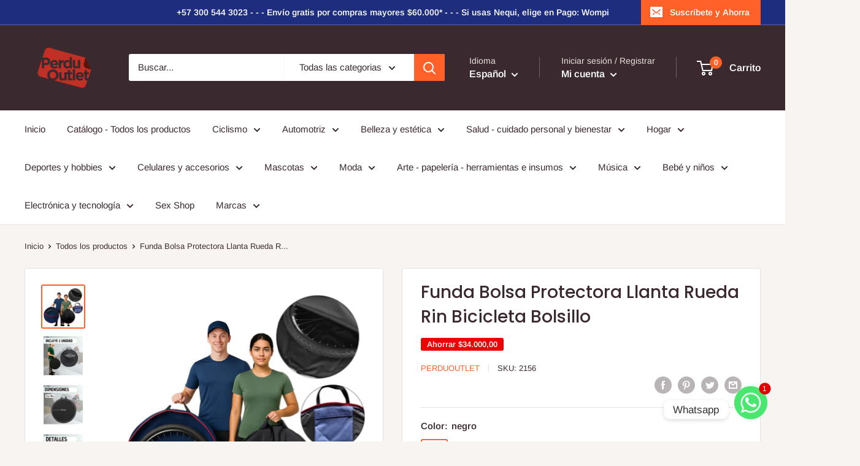

--- FILE ---
content_type: text/html; charset=utf-8
request_url: https://perduoutlet.com/products/funda-bolsa-protectora-llanta-rueda-rin-bicicleta-bolsillo
body_size: 40958
content:
<!doctype html>

<html class="no-js" lang="es">
  <head>
    <meta charset="utf-8">
    <meta name="viewport" content="width=device-width, initial-scale=1.0, height=device-height, minimum-scale=1.0, maximum-scale=5.0">
    <meta name="theme-color" content="#ff6128"><title>Funda Bolsa Protectora Llanta Rueda Rin Bicicleta Bolsillo
</title><meta name="description" content="&#39;--- Producto para envío inmediato a todo el pais. ---Características:-Espuma interna acolchada, que permiten que las ruedas viajen con totalidad comodidad, amortiguando golpes, suciedad, desgaste, rayones, polvo, etc. -Bolsillo interno, ideal para guardar accesorios extra. -Manija doble, que garantiza fácil transporte"><link rel="canonical" href="https://perduoutlet.com/products/funda-bolsa-protectora-llanta-rueda-rin-bicicleta-bolsillo"><link rel="shortcut icon" href="//perduoutlet.com/cdn/shop/files/PerduOutlet-01_6eec4667-0924-4939-b349-fea205240c31_96x96.png?v=1613359371" type="image/png"><link rel="preload" as="style" href="//perduoutlet.com/cdn/shop/t/8/assets/theme.css?v=144302565425517950861624972735">
    <link rel="preload" as="script" href="//perduoutlet.com/cdn/shop/t/8/assets/theme.min.js?v=164977014983380440891642699670">
    <link rel="preconnect" href="https://cdn.shopify.com">
    <link rel="preconnect" href="https://fonts.shopifycdn.com">
    <link rel="dns-prefetch" href="https://productreviews.shopifycdn.com">
    <link rel="dns-prefetch" href="https://ajax.googleapis.com">
    <link rel="dns-prefetch" href="https://maps.googleapis.com">
    <link rel="dns-prefetch" href="https://maps.gstatic.com">

    <meta property="og:type" content="product">
  <meta property="og:title" content="Funda Bolsa Protectora Llanta Rueda Rin Bicicleta Bolsillo"><meta property="og:image" content="http://perduoutlet.com/cdn/shop/files/5_13bb5e78-968d-4baa-8c5a-362040af6b98.jpg?v=1750175379">
    <meta property="og:image:secure_url" content="https://perduoutlet.com/cdn/shop/files/5_13bb5e78-968d-4baa-8c5a-362040af6b98.jpg?v=1750175379">
    <meta property="og:image:width" content="2000">
    <meta property="og:image:height" content="2000"><meta property="product:price:amount" content="58.000,00">
  <meta property="product:price:currency" content="COP"><meta property="og:description" content="&#39;--- Producto para envío inmediato a todo el pais. ---Características:-Espuma interna acolchada, que permiten que las ruedas viajen con totalidad comodidad, amortiguando golpes, suciedad, desgaste, rayones, polvo, etc. -Bolsillo interno, ideal para guardar accesorios extra. -Manija doble, que garantiza fácil transporte"><meta property="og:url" content="https://perduoutlet.com/products/funda-bolsa-protectora-llanta-rueda-rin-bicicleta-bolsillo">
<meta property="og:site_name" content="PerduOutlet"><meta name="twitter:card" content="summary"><meta name="twitter:title" content="Funda Bolsa Protectora Llanta Rueda Rin Bicicleta Bolsillo">
  <meta name="twitter:description" content="&#39;--- Producto para envío inmediato a todo el pais. ---Características:-Espuma interna acolchada, que permiten que las ruedas viajen con totalidad comodidad, amortiguando golpes, suciedad, desgaste, rayones, polvo, etc. -Bolsillo interno, ideal para guardar accesorios extra. -Manija doble, que garantiza fácil transporte. -Cremalleras laterales dobles.¿Qué incluye la compra?1x Forro para una rueda. Dimensiones y peso:-Diámetro: 74x1cm -Peso: 485gColores y tallas: (Revisar disponibilidad)-Negro-AzulDatos técnicos:Material: Lona Textil Impermeable. Recomendaciones: Lavar a mano. --- Ventas al por mayor o detal. ------ Paga con todos los medios de pago. ------ Compra segura, compra protegida">
  <meta name="twitter:image" content="https://perduoutlet.com/cdn/shop/files/5_13bb5e78-968d-4baa-8c5a-362040af6b98_600x600_crop_center.jpg?v=1750175379">
    <link rel="preload" href="//perduoutlet.com/cdn/fonts/poppins/poppins_n5.ad5b4b72b59a00358afc706450c864c3c8323842.woff2" as="font" type="font/woff2" crossorigin>
<link rel="preload" href="//perduoutlet.com/cdn/fonts/arimo/arimo_n4.a7efb558ca22d2002248bbe6f302a98edee38e35.woff2" as="font" type="font/woff2" crossorigin>

<style>
  @font-face {
  font-family: Poppins;
  font-weight: 500;
  font-style: normal;
  font-display: swap;
  src: url("//perduoutlet.com/cdn/fonts/poppins/poppins_n5.ad5b4b72b59a00358afc706450c864c3c8323842.woff2") format("woff2"),
       url("//perduoutlet.com/cdn/fonts/poppins/poppins_n5.33757fdf985af2d24b32fcd84c9a09224d4b2c39.woff") format("woff");
}

  @font-face {
  font-family: Arimo;
  font-weight: 400;
  font-style: normal;
  font-display: swap;
  src: url("//perduoutlet.com/cdn/fonts/arimo/arimo_n4.a7efb558ca22d2002248bbe6f302a98edee38e35.woff2") format("woff2"),
       url("//perduoutlet.com/cdn/fonts/arimo/arimo_n4.0da809f7d1d5ede2a73be7094ac00741efdb6387.woff") format("woff");
}

@font-face {
  font-family: Arimo;
  font-weight: 600;
  font-style: normal;
  font-display: swap;
  src: url("//perduoutlet.com/cdn/fonts/arimo/arimo_n6.9c18b0befd86597f319b7d7f925727d04c262b32.woff2") format("woff2"),
       url("//perduoutlet.com/cdn/fonts/arimo/arimo_n6.422bf6679b81a8bfb1b25d19299a53688390c2b9.woff") format("woff");
}

@font-face {
  font-family: Poppins;
  font-weight: 500;
  font-style: italic;
  font-display: swap;
  src: url("//perduoutlet.com/cdn/fonts/poppins/poppins_i5.6acfce842c096080e34792078ef3cb7c3aad24d4.woff2") format("woff2"),
       url("//perduoutlet.com/cdn/fonts/poppins/poppins_i5.a49113e4fe0ad7fd7716bd237f1602cbec299b3c.woff") format("woff");
}


  @font-face {
  font-family: Arimo;
  font-weight: 700;
  font-style: normal;
  font-display: swap;
  src: url("//perduoutlet.com/cdn/fonts/arimo/arimo_n7.1d2d0638e6a1228d86beb0e10006e3280ccb2d04.woff2") format("woff2"),
       url("//perduoutlet.com/cdn/fonts/arimo/arimo_n7.f4b9139e8eac4a17b38b8707044c20f54c3be479.woff") format("woff");
}

  @font-face {
  font-family: Arimo;
  font-weight: 400;
  font-style: italic;
  font-display: swap;
  src: url("//perduoutlet.com/cdn/fonts/arimo/arimo_i4.438ddb21a1b98c7230698d70dc1a21df235701b2.woff2") format("woff2"),
       url("//perduoutlet.com/cdn/fonts/arimo/arimo_i4.0e1908a0dc1ec32fabb5a03a0c9ee2083f82e3d7.woff") format("woff");
}

  @font-face {
  font-family: Arimo;
  font-weight: 700;
  font-style: italic;
  font-display: swap;
  src: url("//perduoutlet.com/cdn/fonts/arimo/arimo_i7.b9f09537c29041ec8d51f8cdb7c9b8e4f1f82cb1.woff2") format("woff2"),
       url("//perduoutlet.com/cdn/fonts/arimo/arimo_i7.ec659fc855f754fd0b1bd052e606bba1058f73da.woff") format("woff");
}


  :root {
    --default-text-font-size : 15px;
    --base-text-font-size    : 15px;
    --heading-font-family    : Poppins, sans-serif;
    --heading-font-weight    : 500;
    --heading-font-style     : normal;
    --text-font-family       : Arimo, sans-serif;
    --text-font-weight       : 400;
    --text-font-style        : normal;
    --text-font-bolder-weight: 600;
    --text-link-decoration   : underline;

    --text-color               : #3a2a2f;
    --text-color-rgb           : 58, 42, 47;
    --heading-color            : #3a2a2f;
    --border-color             : #e7e2de;
    --border-color-rgb         : 231, 226, 222;
    --form-border-color        : #dcd5cf;
    --accent-color             : #ff6128;
    --accent-color-rgb         : 255, 97, 40;
    --link-color               : #ff6128;
    --link-color-hover         : #da3a00;
    --background               : #f7f4f2;
    --secondary-background     : #ffffff;
    --secondary-background-rgb : 255, 255, 255;
    --accent-background        : rgba(255, 97, 40, 0.08);

    --input-background: #ffffff;

    --error-color       : #f71b1b;
    --error-background  : rgba(247, 27, 27, 0.07);
    --success-color     : #48b448;
    --success-background: rgba(72, 180, 72, 0.11);

    --primary-button-background      : #ff6128;
    --primary-button-background-rgb  : 255, 97, 40;
    --primary-button-text-color      : #ffffff;
    --secondary-button-background    : #3a2a2f;
    --secondary-button-background-rgb: 58, 42, 47;
    --secondary-button-text-color    : #ffffff;

    --header-background      : #3a2a2f;
    --header-text-color      : #ffffff;
    --header-light-text-color: #e9e2dd;
    --header-border-color    : rgba(233, 226, 221, 0.3);
    --header-accent-color    : #ff6128;

    --footer-background-color:    #f7f4f2;
    --footer-heading-text-color:  #3a2a2f;
    --footer-body-text-color:     #3a2a2f;
    --footer-body-text-color-rgb: 58, 42, 47;
    --footer-accent-color:        #ff6128;
    --footer-accent-color-rgb:    255, 97, 40;
    --footer-border:              1px solid var(--border-color);
    
    --flickity-arrow-color: #bcaea3;--product-on-sale-accent           : #ee0000;
    --product-on-sale-accent-rgb       : 238, 0, 0;
    --product-on-sale-color            : #ffffff;
    --product-in-stock-color           : #008a00;
    --product-low-stock-color          : #ee0000;
    --product-sold-out-color           : #d1d1d4;
    --product-custom-label-1-background: #ff6128;
    --product-custom-label-1-color     : #ffffff;
    --product-custom-label-2-background: #a95ebe;
    --product-custom-label-2-color     : #ffffff;
    --product-review-star-color        : #ffb647;

    --mobile-container-gutter : 20px;
    --desktop-container-gutter: 40px;

    /* Shopify related variables */
    --payment-terms-background-color: #f7f4f2;
  }
</style>

<script>
  // IE11 does not have support for CSS variables, so we have to polyfill them
  if (!(((window || {}).CSS || {}).supports && window.CSS.supports('(--a: 0)'))) {
    const script = document.createElement('script');
    script.type = 'text/javascript';
    script.src = 'https://cdn.jsdelivr.net/npm/css-vars-ponyfill@2';
    script.onload = function() {
      cssVars({});
    };

    document.getElementsByTagName('head')[0].appendChild(script);
  }
</script>


    <script>window.performance && window.performance.mark && window.performance.mark('shopify.content_for_header.start');</script><meta id="shopify-digital-wallet" name="shopify-digital-wallet" content="/52475789478/digital_wallets/dialog">
<meta name="shopify-checkout-api-token" content="6c7b1131e3b7425cf6da64a0809fe515">
<meta id="in-context-paypal-metadata" data-shop-id="52475789478" data-venmo-supported="false" data-environment="production" data-locale="es_ES" data-paypal-v4="true" data-currency="COP">
<link rel="alternate" hreflang="x-default" href="https://perduoutlet.com/products/funda-bolsa-protectora-llanta-rueda-rin-bicicleta-bolsillo">
<link rel="alternate" hreflang="es" href="https://perduoutlet.com/products/funda-bolsa-protectora-llanta-rueda-rin-bicicleta-bolsillo">
<link rel="alternate" hreflang="en" href="https://perduoutlet.com/en/products/funda-bolsa-protectora-llanta-rueda-rin-bicicleta-bolsillo">
<link rel="alternate" type="application/json+oembed" href="https://perduoutlet.com/products/funda-bolsa-protectora-llanta-rueda-rin-bicicleta-bolsillo.oembed">
<script async="async" src="/checkouts/internal/preloads.js?locale=es-CO"></script>
<script id="shopify-features" type="application/json">{"accessToken":"6c7b1131e3b7425cf6da64a0809fe515","betas":["rich-media-storefront-analytics"],"domain":"perduoutlet.com","predictiveSearch":true,"shopId":52475789478,"locale":"es"}</script>
<script>var Shopify = Shopify || {};
Shopify.shop = "perduoutlet.myshopify.com";
Shopify.locale = "es";
Shopify.currency = {"active":"COP","rate":"1.0"};
Shopify.country = "CO";
Shopify.theme = {"name":"Warehouse","id":122195378342,"schema_name":"Warehouse","schema_version":"1.18.3","theme_store_id":871,"role":"main"};
Shopify.theme.handle = "null";
Shopify.theme.style = {"id":null,"handle":null};
Shopify.cdnHost = "perduoutlet.com/cdn";
Shopify.routes = Shopify.routes || {};
Shopify.routes.root = "/";</script>
<script type="module">!function(o){(o.Shopify=o.Shopify||{}).modules=!0}(window);</script>
<script>!function(o){function n(){var o=[];function n(){o.push(Array.prototype.slice.apply(arguments))}return n.q=o,n}var t=o.Shopify=o.Shopify||{};t.loadFeatures=n(),t.autoloadFeatures=n()}(window);</script>
<script id="shop-js-analytics" type="application/json">{"pageType":"product"}</script>
<script defer="defer" async type="module" src="//perduoutlet.com/cdn/shopifycloud/shop-js/modules/v2/client.init-shop-cart-sync_CvZOh8Af.es.esm.js"></script>
<script defer="defer" async type="module" src="//perduoutlet.com/cdn/shopifycloud/shop-js/modules/v2/chunk.common_3Rxs6Qxh.esm.js"></script>
<script type="module">
  await import("//perduoutlet.com/cdn/shopifycloud/shop-js/modules/v2/client.init-shop-cart-sync_CvZOh8Af.es.esm.js");
await import("//perduoutlet.com/cdn/shopifycloud/shop-js/modules/v2/chunk.common_3Rxs6Qxh.esm.js");

  window.Shopify.SignInWithShop?.initShopCartSync?.({"fedCMEnabled":true,"windoidEnabled":true});

</script>
<script>(function() {
  var isLoaded = false;
  function asyncLoad() {
    if (isLoaded) return;
    isLoaded = true;
    var urls = ["https:\/\/cdn.chaty.app\/pixel.js?id=wroeegni9k\u0026shop=perduoutlet.myshopify.com"];
    for (var i = 0; i < urls.length; i++) {
      var s = document.createElement('script');
      s.type = 'text/javascript';
      s.async = true;
      s.src = urls[i];
      var x = document.getElementsByTagName('script')[0];
      x.parentNode.insertBefore(s, x);
    }
  };
  if(window.attachEvent) {
    window.attachEvent('onload', asyncLoad);
  } else {
    window.addEventListener('load', asyncLoad, false);
  }
})();</script>
<script id="__st">var __st={"a":52475789478,"offset":-18000,"reqid":"8e1b347a-1334-430f-9437-e1d1ce4c1bf2-1768646707","pageurl":"perduoutlet.com\/products\/funda-bolsa-protectora-llanta-rueda-rin-bicicleta-bolsillo","u":"58d238555b70","p":"product","rtyp":"product","rid":7914278486182};</script>
<script>window.ShopifyPaypalV4VisibilityTracking = true;</script>
<script id="captcha-bootstrap">!function(){'use strict';const t='contact',e='account',n='new_comment',o=[[t,t],['blogs',n],['comments',n],[t,'customer']],c=[[e,'customer_login'],[e,'guest_login'],[e,'recover_customer_password'],[e,'create_customer']],r=t=>t.map((([t,e])=>`form[action*='/${t}']:not([data-nocaptcha='true']) input[name='form_type'][value='${e}']`)).join(','),a=t=>()=>t?[...document.querySelectorAll(t)].map((t=>t.form)):[];function s(){const t=[...o],e=r(t);return a(e)}const i='password',u='form_key',d=['recaptcha-v3-token','g-recaptcha-response','h-captcha-response',i],f=()=>{try{return window.sessionStorage}catch{return}},m='__shopify_v',_=t=>t.elements[u];function p(t,e,n=!1){try{const o=window.sessionStorage,c=JSON.parse(o.getItem(e)),{data:r}=function(t){const{data:e,action:n}=t;return t[m]||n?{data:e,action:n}:{data:t,action:n}}(c);for(const[e,n]of Object.entries(r))t.elements[e]&&(t.elements[e].value=n);n&&o.removeItem(e)}catch(o){console.error('form repopulation failed',{error:o})}}const l='form_type',E='cptcha';function T(t){t.dataset[E]=!0}const w=window,h=w.document,L='Shopify',v='ce_forms',y='captcha';let A=!1;((t,e)=>{const n=(g='f06e6c50-85a8-45c8-87d0-21a2b65856fe',I='https://cdn.shopify.com/shopifycloud/storefront-forms-hcaptcha/ce_storefront_forms_captcha_hcaptcha.v1.5.2.iife.js',D={infoText:'Protegido por hCaptcha',privacyText:'Privacidad',termsText:'Términos'},(t,e,n)=>{const o=w[L][v],c=o.bindForm;if(c)return c(t,g,e,D).then(n);var r;o.q.push([[t,g,e,D],n]),r=I,A||(h.body.append(Object.assign(h.createElement('script'),{id:'captcha-provider',async:!0,src:r})),A=!0)});var g,I,D;w[L]=w[L]||{},w[L][v]=w[L][v]||{},w[L][v].q=[],w[L][y]=w[L][y]||{},w[L][y].protect=function(t,e){n(t,void 0,e),T(t)},Object.freeze(w[L][y]),function(t,e,n,w,h,L){const[v,y,A,g]=function(t,e,n){const i=e?o:[],u=t?c:[],d=[...i,...u],f=r(d),m=r(i),_=r(d.filter((([t,e])=>n.includes(e))));return[a(f),a(m),a(_),s()]}(w,h,L),I=t=>{const e=t.target;return e instanceof HTMLFormElement?e:e&&e.form},D=t=>v().includes(t);t.addEventListener('submit',(t=>{const e=I(t);if(!e)return;const n=D(e)&&!e.dataset.hcaptchaBound&&!e.dataset.recaptchaBound,o=_(e),c=g().includes(e)&&(!o||!o.value);(n||c)&&t.preventDefault(),c&&!n&&(function(t){try{if(!f())return;!function(t){const e=f();if(!e)return;const n=_(t);if(!n)return;const o=n.value;o&&e.removeItem(o)}(t);const e=Array.from(Array(32),(()=>Math.random().toString(36)[2])).join('');!function(t,e){_(t)||t.append(Object.assign(document.createElement('input'),{type:'hidden',name:u})),t.elements[u].value=e}(t,e),function(t,e){const n=f();if(!n)return;const o=[...t.querySelectorAll(`input[type='${i}']`)].map((({name:t})=>t)),c=[...d,...o],r={};for(const[a,s]of new FormData(t).entries())c.includes(a)||(r[a]=s);n.setItem(e,JSON.stringify({[m]:1,action:t.action,data:r}))}(t,e)}catch(e){console.error('failed to persist form',e)}}(e),e.submit())}));const S=(t,e)=>{t&&!t.dataset[E]&&(n(t,e.some((e=>e===t))),T(t))};for(const o of['focusin','change'])t.addEventListener(o,(t=>{const e=I(t);D(e)&&S(e,y())}));const B=e.get('form_key'),M=e.get(l),P=B&&M;t.addEventListener('DOMContentLoaded',(()=>{const t=y();if(P)for(const e of t)e.elements[l].value===M&&p(e,B);[...new Set([...A(),...v().filter((t=>'true'===t.dataset.shopifyCaptcha))])].forEach((e=>S(e,t)))}))}(h,new URLSearchParams(w.location.search),n,t,e,['guest_login'])})(!0,!0)}();</script>
<script integrity="sha256-4kQ18oKyAcykRKYeNunJcIwy7WH5gtpwJnB7kiuLZ1E=" data-source-attribution="shopify.loadfeatures" defer="defer" src="//perduoutlet.com/cdn/shopifycloud/storefront/assets/storefront/load_feature-a0a9edcb.js" crossorigin="anonymous"></script>
<script data-source-attribution="shopify.dynamic_checkout.dynamic.init">var Shopify=Shopify||{};Shopify.PaymentButton=Shopify.PaymentButton||{isStorefrontPortableWallets:!0,init:function(){window.Shopify.PaymentButton.init=function(){};var t=document.createElement("script");t.src="https://perduoutlet.com/cdn/shopifycloud/portable-wallets/latest/portable-wallets.es.js",t.type="module",document.head.appendChild(t)}};
</script>
<script data-source-attribution="shopify.dynamic_checkout.buyer_consent">
  function portableWalletsHideBuyerConsent(e){var t=document.getElementById("shopify-buyer-consent"),n=document.getElementById("shopify-subscription-policy-button");t&&n&&(t.classList.add("hidden"),t.setAttribute("aria-hidden","true"),n.removeEventListener("click",e))}function portableWalletsShowBuyerConsent(e){var t=document.getElementById("shopify-buyer-consent"),n=document.getElementById("shopify-subscription-policy-button");t&&n&&(t.classList.remove("hidden"),t.removeAttribute("aria-hidden"),n.addEventListener("click",e))}window.Shopify?.PaymentButton&&(window.Shopify.PaymentButton.hideBuyerConsent=portableWalletsHideBuyerConsent,window.Shopify.PaymentButton.showBuyerConsent=portableWalletsShowBuyerConsent);
</script>
<script>
  function portableWalletsCleanup(e){e&&e.src&&console.error("Failed to load portable wallets script "+e.src);var t=document.querySelectorAll("shopify-accelerated-checkout .shopify-payment-button__skeleton, shopify-accelerated-checkout-cart .wallet-cart-button__skeleton"),e=document.getElementById("shopify-buyer-consent");for(let e=0;e<t.length;e++)t[e].remove();e&&e.remove()}function portableWalletsNotLoadedAsModule(e){e instanceof ErrorEvent&&"string"==typeof e.message&&e.message.includes("import.meta")&&"string"==typeof e.filename&&e.filename.includes("portable-wallets")&&(window.removeEventListener("error",portableWalletsNotLoadedAsModule),window.Shopify.PaymentButton.failedToLoad=e,"loading"===document.readyState?document.addEventListener("DOMContentLoaded",window.Shopify.PaymentButton.init):window.Shopify.PaymentButton.init())}window.addEventListener("error",portableWalletsNotLoadedAsModule);
</script>

<script type="module" src="https://perduoutlet.com/cdn/shopifycloud/portable-wallets/latest/portable-wallets.es.js" onError="portableWalletsCleanup(this)" crossorigin="anonymous"></script>
<script nomodule>
  document.addEventListener("DOMContentLoaded", portableWalletsCleanup);
</script>

<link id="shopify-accelerated-checkout-styles" rel="stylesheet" media="screen" href="https://perduoutlet.com/cdn/shopifycloud/portable-wallets/latest/accelerated-checkout-backwards-compat.css" crossorigin="anonymous">
<style id="shopify-accelerated-checkout-cart">
        #shopify-buyer-consent {
  margin-top: 1em;
  display: inline-block;
  width: 100%;
}

#shopify-buyer-consent.hidden {
  display: none;
}

#shopify-subscription-policy-button {
  background: none;
  border: none;
  padding: 0;
  text-decoration: underline;
  font-size: inherit;
  cursor: pointer;
}

#shopify-subscription-policy-button::before {
  box-shadow: none;
}

      </style>

<script>window.performance && window.performance.mark && window.performance.mark('shopify.content_for_header.end');</script>

    <link rel="stylesheet" href="//perduoutlet.com/cdn/shop/t/8/assets/theme.css?v=144302565425517950861624972735">

    
  <script type="application/ld+json">
  {
    "@context": "http://schema.org",
    "@type": "Product",
    "offers": [{
          "@type": "Offer",
          "name": "negro",
          "availability":"https://schema.org/InStock",
          "price": 58000.0,
          "priceCurrency": "COP",
          "priceValidUntil": "2026-01-27","sku": "2156","url": "/products/funda-bolsa-protectora-llanta-rueda-rin-bicicleta-bolsillo?variant=44755106922662"
        },
{
          "@type": "Offer",
          "name": "azul",
          "availability":"https://schema.org/InStock",
          "price": 58000.0,
          "priceCurrency": "COP",
          "priceValidUntil": "2026-01-27","sku": "2157","url": "/products/funda-bolsa-protectora-llanta-rueda-rin-bicicleta-bolsillo?variant=44755106955430"
        }
],
    "brand": {
      "name": "PerduOutlet"
    },
    "name": "Funda Bolsa Protectora Llanta Rueda Rin Bicicleta Bolsillo",
    "description": "'--- Producto para envío inmediato a todo el pais. ---Características:-Espuma interna acolchada, que permiten que las ruedas viajen con totalidad comodidad, amortiguando golpes, suciedad, desgaste, rayones, polvo, etc. -Bolsillo interno, ideal para guardar accesorios extra. -Manija doble, que garantiza fácil transporte. -Cremalleras laterales dobles.¿Qué incluye la compra?1x Forro para una rueda. Dimensiones y peso:-Diámetro: 74x1cm -Peso: 485gColores y tallas: (Revisar disponibilidad)-Negro-AzulDatos técnicos:Material: Lona Textil Impermeable. Recomendaciones: Lavar a mano. --- Ventas al por mayor o detal. ------ Paga con todos los medios de pago. ------ Compra segura, compra protegida",
    "category": "",
    "url": "/products/funda-bolsa-protectora-llanta-rueda-rin-bicicleta-bolsillo",
    "sku": "2156",
    "image": {
      "@type": "ImageObject",
      "url": "https://perduoutlet.com/cdn/shop/files/5_13bb5e78-968d-4baa-8c5a-362040af6b98_1024x.jpg?v=1750175379",
      "image": "https://perduoutlet.com/cdn/shop/files/5_13bb5e78-968d-4baa-8c5a-362040af6b98_1024x.jpg?v=1750175379",
      "name": "Funda Bolsa Protectora Llanta Rueda Rin Bicicleta Bolsillo",
      "width": "1024",
      "height": "1024"
    }
  }
  </script>



  <script type="application/ld+json">
  {
    "@context": "http://schema.org",
    "@type": "BreadcrumbList",
  "itemListElement": [{
      "@type": "ListItem",
      "position": 1,
      "name": "Inicio",
      "item": "https://perduoutlet.com"
    },{
          "@type": "ListItem",
          "position": 2,
          "name": "Funda Bolsa Protectora Llanta Rueda Rin Bicicleta Bolsillo",
          "item": "https://perduoutlet.com/products/funda-bolsa-protectora-llanta-rueda-rin-bicicleta-bolsillo"
        }]
  }
  </script>


    <script>
      // This allows to expose several variables to the global scope, to be used in scripts
      window.theme = {
        pageType: "product",
        cartCount: 0,
        moneyFormat: "${{amount_with_comma_separator}}",
        moneyWithCurrencyFormat: "${{amount_with_comma_separator}} COP",
        showDiscount: true,
        discountMode: "saving",
        searchMode: "product,article,page",
        searchUnavailableProducts: "last",
        cartType: "drawer"
      };

      window.routes = {
        rootUrl: "\/",
        rootUrlWithoutSlash: '',
        cartUrl: "\/cart",
        cartAddUrl: "\/cart\/add",
        cartChangeUrl: "\/cart\/change",
        searchUrl: "\/search",
        productRecommendationsUrl: "\/recommendations\/products"
      };

      window.languages = {
        productRegularPrice: "Precio habitual",
        productSalePrice: "Precio de venta",
        collectionOnSaleLabel: "Ahorrar {{savings}}",
        productFormUnavailable: "No disponible",
        productFormAddToCart: "Añadir al carrito",
        productFormSoldOut: "Agotado",
        productAdded: "El producto ha sido añadido al carrito",
        productAddedShort: "Añadido !",
        shippingEstimatorNoResults: "No se pudo encontrar envío para su dirección.",
        shippingEstimatorOneResult: "Hay una tarifa de envío para su dirección :",
        shippingEstimatorMultipleResults: "Hay {{count}} tarifas de envío para su dirección :",
        shippingEstimatorErrors: "Hay algunos errores :"
      };

      window.lazySizesConfig = {
        loadHidden: false,
        hFac: 0.8,
        expFactor: 3,
        customMedia: {
          '--phone': '(max-width: 640px)',
          '--tablet': '(min-width: 641px) and (max-width: 1023px)',
          '--lap': '(min-width: 1024px)'
        }
      };

      document.documentElement.className = document.documentElement.className.replace('no-js', 'js');
    </script><script src="//perduoutlet.com/cdn/shop/t/8/assets/theme.min.js?v=164977014983380440891642699670" defer></script>
    <script src="//perduoutlet.com/cdn/shop/t/8/assets/custom.js?v=90373254691674712701619122743" defer></script><script>
        (function () {
          window.onpageshow = function() {
            // We force re-freshing the cart content onpageshow, as most browsers will serve a cache copy when hitting the
            // back button, which cause staled data
            document.documentElement.dispatchEvent(new CustomEvent('cart:refresh', {
              bubbles: true,
              detail: {scrollToTop: false}
            }));
          };
        })();
      </script><link href="https://monorail-edge.shopifysvc.com" rel="dns-prefetch">
<script>(function(){if ("sendBeacon" in navigator && "performance" in window) {try {var session_token_from_headers = performance.getEntriesByType('navigation')[0].serverTiming.find(x => x.name == '_s').description;} catch {var session_token_from_headers = undefined;}var session_cookie_matches = document.cookie.match(/_shopify_s=([^;]*)/);var session_token_from_cookie = session_cookie_matches && session_cookie_matches.length === 2 ? session_cookie_matches[1] : "";var session_token = session_token_from_headers || session_token_from_cookie || "";function handle_abandonment_event(e) {var entries = performance.getEntries().filter(function(entry) {return /monorail-edge.shopifysvc.com/.test(entry.name);});if (!window.abandonment_tracked && entries.length === 0) {window.abandonment_tracked = true;var currentMs = Date.now();var navigation_start = performance.timing.navigationStart;var payload = {shop_id: 52475789478,url: window.location.href,navigation_start,duration: currentMs - navigation_start,session_token,page_type: "product"};window.navigator.sendBeacon("https://monorail-edge.shopifysvc.com/v1/produce", JSON.stringify({schema_id: "online_store_buyer_site_abandonment/1.1",payload: payload,metadata: {event_created_at_ms: currentMs,event_sent_at_ms: currentMs}}));}}window.addEventListener('pagehide', handle_abandonment_event);}}());</script>
<script id="web-pixels-manager-setup">(function e(e,d,r,n,o){if(void 0===o&&(o={}),!Boolean(null===(a=null===(i=window.Shopify)||void 0===i?void 0:i.analytics)||void 0===a?void 0:a.replayQueue)){var i,a;window.Shopify=window.Shopify||{};var t=window.Shopify;t.analytics=t.analytics||{};var s=t.analytics;s.replayQueue=[],s.publish=function(e,d,r){return s.replayQueue.push([e,d,r]),!0};try{self.performance.mark("wpm:start")}catch(e){}var l=function(){var e={modern:/Edge?\/(1{2}[4-9]|1[2-9]\d|[2-9]\d{2}|\d{4,})\.\d+(\.\d+|)|Firefox\/(1{2}[4-9]|1[2-9]\d|[2-9]\d{2}|\d{4,})\.\d+(\.\d+|)|Chrom(ium|e)\/(9{2}|\d{3,})\.\d+(\.\d+|)|(Maci|X1{2}).+ Version\/(15\.\d+|(1[6-9]|[2-9]\d|\d{3,})\.\d+)([,.]\d+|)( \(\w+\)|)( Mobile\/\w+|) Safari\/|Chrome.+OPR\/(9{2}|\d{3,})\.\d+\.\d+|(CPU[ +]OS|iPhone[ +]OS|CPU[ +]iPhone|CPU IPhone OS|CPU iPad OS)[ +]+(15[._]\d+|(1[6-9]|[2-9]\d|\d{3,})[._]\d+)([._]\d+|)|Android:?[ /-](13[3-9]|1[4-9]\d|[2-9]\d{2}|\d{4,})(\.\d+|)(\.\d+|)|Android.+Firefox\/(13[5-9]|1[4-9]\d|[2-9]\d{2}|\d{4,})\.\d+(\.\d+|)|Android.+Chrom(ium|e)\/(13[3-9]|1[4-9]\d|[2-9]\d{2}|\d{4,})\.\d+(\.\d+|)|SamsungBrowser\/([2-9]\d|\d{3,})\.\d+/,legacy:/Edge?\/(1[6-9]|[2-9]\d|\d{3,})\.\d+(\.\d+|)|Firefox\/(5[4-9]|[6-9]\d|\d{3,})\.\d+(\.\d+|)|Chrom(ium|e)\/(5[1-9]|[6-9]\d|\d{3,})\.\d+(\.\d+|)([\d.]+$|.*Safari\/(?![\d.]+ Edge\/[\d.]+$))|(Maci|X1{2}).+ Version\/(10\.\d+|(1[1-9]|[2-9]\d|\d{3,})\.\d+)([,.]\d+|)( \(\w+\)|)( Mobile\/\w+|) Safari\/|Chrome.+OPR\/(3[89]|[4-9]\d|\d{3,})\.\d+\.\d+|(CPU[ +]OS|iPhone[ +]OS|CPU[ +]iPhone|CPU IPhone OS|CPU iPad OS)[ +]+(10[._]\d+|(1[1-9]|[2-9]\d|\d{3,})[._]\d+)([._]\d+|)|Android:?[ /-](13[3-9]|1[4-9]\d|[2-9]\d{2}|\d{4,})(\.\d+|)(\.\d+|)|Mobile Safari.+OPR\/([89]\d|\d{3,})\.\d+\.\d+|Android.+Firefox\/(13[5-9]|1[4-9]\d|[2-9]\d{2}|\d{4,})\.\d+(\.\d+|)|Android.+Chrom(ium|e)\/(13[3-9]|1[4-9]\d|[2-9]\d{2}|\d{4,})\.\d+(\.\d+|)|Android.+(UC? ?Browser|UCWEB|U3)[ /]?(15\.([5-9]|\d{2,})|(1[6-9]|[2-9]\d|\d{3,})\.\d+)\.\d+|SamsungBrowser\/(5\.\d+|([6-9]|\d{2,})\.\d+)|Android.+MQ{2}Browser\/(14(\.(9|\d{2,})|)|(1[5-9]|[2-9]\d|\d{3,})(\.\d+|))(\.\d+|)|K[Aa][Ii]OS\/(3\.\d+|([4-9]|\d{2,})\.\d+)(\.\d+|)/},d=e.modern,r=e.legacy,n=navigator.userAgent;return n.match(d)?"modern":n.match(r)?"legacy":"unknown"}(),u="modern"===l?"modern":"legacy",c=(null!=n?n:{modern:"",legacy:""})[u],f=function(e){return[e.baseUrl,"/wpm","/b",e.hashVersion,"modern"===e.buildTarget?"m":"l",".js"].join("")}({baseUrl:d,hashVersion:r,buildTarget:u}),m=function(e){var d=e.version,r=e.bundleTarget,n=e.surface,o=e.pageUrl,i=e.monorailEndpoint;return{emit:function(e){var a=e.status,t=e.errorMsg,s=(new Date).getTime(),l=JSON.stringify({metadata:{event_sent_at_ms:s},events:[{schema_id:"web_pixels_manager_load/3.1",payload:{version:d,bundle_target:r,page_url:o,status:a,surface:n,error_msg:t},metadata:{event_created_at_ms:s}}]});if(!i)return console&&console.warn&&console.warn("[Web Pixels Manager] No Monorail endpoint provided, skipping logging."),!1;try{return self.navigator.sendBeacon.bind(self.navigator)(i,l)}catch(e){}var u=new XMLHttpRequest;try{return u.open("POST",i,!0),u.setRequestHeader("Content-Type","text/plain"),u.send(l),!0}catch(e){return console&&console.warn&&console.warn("[Web Pixels Manager] Got an unhandled error while logging to Monorail."),!1}}}}({version:r,bundleTarget:l,surface:e.surface,pageUrl:self.location.href,monorailEndpoint:e.monorailEndpoint});try{o.browserTarget=l,function(e){var d=e.src,r=e.async,n=void 0===r||r,o=e.onload,i=e.onerror,a=e.sri,t=e.scriptDataAttributes,s=void 0===t?{}:t,l=document.createElement("script"),u=document.querySelector("head"),c=document.querySelector("body");if(l.async=n,l.src=d,a&&(l.integrity=a,l.crossOrigin="anonymous"),s)for(var f in s)if(Object.prototype.hasOwnProperty.call(s,f))try{l.dataset[f]=s[f]}catch(e){}if(o&&l.addEventListener("load",o),i&&l.addEventListener("error",i),u)u.appendChild(l);else{if(!c)throw new Error("Did not find a head or body element to append the script");c.appendChild(l)}}({src:f,async:!0,onload:function(){if(!function(){var e,d;return Boolean(null===(d=null===(e=window.Shopify)||void 0===e?void 0:e.analytics)||void 0===d?void 0:d.initialized)}()){var d=window.webPixelsManager.init(e)||void 0;if(d){var r=window.Shopify.analytics;r.replayQueue.forEach((function(e){var r=e[0],n=e[1],o=e[2];d.publishCustomEvent(r,n,o)})),r.replayQueue=[],r.publish=d.publishCustomEvent,r.visitor=d.visitor,r.initialized=!0}}},onerror:function(){return m.emit({status:"failed",errorMsg:"".concat(f," has failed to load")})},sri:function(e){var d=/^sha384-[A-Za-z0-9+/=]+$/;return"string"==typeof e&&d.test(e)}(c)?c:"",scriptDataAttributes:o}),m.emit({status:"loading"})}catch(e){m.emit({status:"failed",errorMsg:(null==e?void 0:e.message)||"Unknown error"})}}})({shopId: 52475789478,storefrontBaseUrl: "https://perduoutlet.com",extensionsBaseUrl: "https://extensions.shopifycdn.com/cdn/shopifycloud/web-pixels-manager",monorailEndpoint: "https://monorail-edge.shopifysvc.com/unstable/produce_batch",surface: "storefront-renderer",enabledBetaFlags: ["2dca8a86"],webPixelsConfigList: [{"id":"271974566","configuration":"{\"pixel_id\":\"3968561966527223\",\"pixel_type\":\"facebook_pixel\",\"metaapp_system_user_token\":\"-\"}","eventPayloadVersion":"v1","runtimeContext":"OPEN","scriptVersion":"ca16bc87fe92b6042fbaa3acc2fbdaa6","type":"APP","apiClientId":2329312,"privacyPurposes":["ANALYTICS","MARKETING","SALE_OF_DATA"],"dataSharingAdjustments":{"protectedCustomerApprovalScopes":["read_customer_address","read_customer_email","read_customer_name","read_customer_personal_data","read_customer_phone"]}},{"id":"shopify-app-pixel","configuration":"{}","eventPayloadVersion":"v1","runtimeContext":"STRICT","scriptVersion":"0450","apiClientId":"shopify-pixel","type":"APP","privacyPurposes":["ANALYTICS","MARKETING"]},{"id":"shopify-custom-pixel","eventPayloadVersion":"v1","runtimeContext":"LAX","scriptVersion":"0450","apiClientId":"shopify-pixel","type":"CUSTOM","privacyPurposes":["ANALYTICS","MARKETING"]}],isMerchantRequest: false,initData: {"shop":{"name":"PerduOutlet","paymentSettings":{"currencyCode":"COP"},"myshopifyDomain":"perduoutlet.myshopify.com","countryCode":"CO","storefrontUrl":"https:\/\/perduoutlet.com"},"customer":null,"cart":null,"checkout":null,"productVariants":[{"price":{"amount":58000.0,"currencyCode":"COP"},"product":{"title":"Funda Bolsa Protectora Llanta Rueda Rin Bicicleta Bolsillo","vendor":"PerduOutlet","id":"7914278486182","untranslatedTitle":"Funda Bolsa Protectora Llanta Rueda Rin Bicicleta Bolsillo","url":"\/products\/funda-bolsa-protectora-llanta-rueda-rin-bicicleta-bolsillo","type":""},"id":"44755106922662","image":{"src":"\/\/perduoutlet.com\/cdn\/shop\/files\/5_13bb5e78-968d-4baa-8c5a-362040af6b98.jpg?v=1750175379"},"sku":"2156","title":"negro","untranslatedTitle":"negro"},{"price":{"amount":58000.0,"currencyCode":"COP"},"product":{"title":"Funda Bolsa Protectora Llanta Rueda Rin Bicicleta Bolsillo","vendor":"PerduOutlet","id":"7914278486182","untranslatedTitle":"Funda Bolsa Protectora Llanta Rueda Rin Bicicleta Bolsillo","url":"\/products\/funda-bolsa-protectora-llanta-rueda-rin-bicicleta-bolsillo","type":""},"id":"44755106955430","image":{"src":"\/\/perduoutlet.com\/cdn\/shop\/files\/5_13bb5e78-968d-4baa-8c5a-362040af6b98.jpg?v=1750175379"},"sku":"2157","title":"azul","untranslatedTitle":"azul"}],"purchasingCompany":null},},"https://perduoutlet.com/cdn","fcfee988w5aeb613cpc8e4bc33m6693e112",{"modern":"","legacy":""},{"shopId":"52475789478","storefrontBaseUrl":"https:\/\/perduoutlet.com","extensionBaseUrl":"https:\/\/extensions.shopifycdn.com\/cdn\/shopifycloud\/web-pixels-manager","surface":"storefront-renderer","enabledBetaFlags":"[\"2dca8a86\"]","isMerchantRequest":"false","hashVersion":"fcfee988w5aeb613cpc8e4bc33m6693e112","publish":"custom","events":"[[\"page_viewed\",{}],[\"product_viewed\",{\"productVariant\":{\"price\":{\"amount\":58000.0,\"currencyCode\":\"COP\"},\"product\":{\"title\":\"Funda Bolsa Protectora Llanta Rueda Rin Bicicleta Bolsillo\",\"vendor\":\"PerduOutlet\",\"id\":\"7914278486182\",\"untranslatedTitle\":\"Funda Bolsa Protectora Llanta Rueda Rin Bicicleta Bolsillo\",\"url\":\"\/products\/funda-bolsa-protectora-llanta-rueda-rin-bicicleta-bolsillo\",\"type\":\"\"},\"id\":\"44755106922662\",\"image\":{\"src\":\"\/\/perduoutlet.com\/cdn\/shop\/files\/5_13bb5e78-968d-4baa-8c5a-362040af6b98.jpg?v=1750175379\"},\"sku\":\"2156\",\"title\":\"negro\",\"untranslatedTitle\":\"negro\"}}]]"});</script><script>
  window.ShopifyAnalytics = window.ShopifyAnalytics || {};
  window.ShopifyAnalytics.meta = window.ShopifyAnalytics.meta || {};
  window.ShopifyAnalytics.meta.currency = 'COP';
  var meta = {"product":{"id":7914278486182,"gid":"gid:\/\/shopify\/Product\/7914278486182","vendor":"PerduOutlet","type":"","handle":"funda-bolsa-protectora-llanta-rueda-rin-bicicleta-bolsillo","variants":[{"id":44755106922662,"price":5800000,"name":"Funda Bolsa Protectora Llanta Rueda Rin Bicicleta Bolsillo - negro","public_title":"negro","sku":"2156"},{"id":44755106955430,"price":5800000,"name":"Funda Bolsa Protectora Llanta Rueda Rin Bicicleta Bolsillo - azul","public_title":"azul","sku":"2157"}],"remote":false},"page":{"pageType":"product","resourceType":"product","resourceId":7914278486182,"requestId":"8e1b347a-1334-430f-9437-e1d1ce4c1bf2-1768646707"}};
  for (var attr in meta) {
    window.ShopifyAnalytics.meta[attr] = meta[attr];
  }
</script>
<script class="analytics">
  (function () {
    var customDocumentWrite = function(content) {
      var jquery = null;

      if (window.jQuery) {
        jquery = window.jQuery;
      } else if (window.Checkout && window.Checkout.$) {
        jquery = window.Checkout.$;
      }

      if (jquery) {
        jquery('body').append(content);
      }
    };

    var hasLoggedConversion = function(token) {
      if (token) {
        return document.cookie.indexOf('loggedConversion=' + token) !== -1;
      }
      return false;
    }

    var setCookieIfConversion = function(token) {
      if (token) {
        var twoMonthsFromNow = new Date(Date.now());
        twoMonthsFromNow.setMonth(twoMonthsFromNow.getMonth() + 2);

        document.cookie = 'loggedConversion=' + token + '; expires=' + twoMonthsFromNow;
      }
    }

    var trekkie = window.ShopifyAnalytics.lib = window.trekkie = window.trekkie || [];
    if (trekkie.integrations) {
      return;
    }
    trekkie.methods = [
      'identify',
      'page',
      'ready',
      'track',
      'trackForm',
      'trackLink'
    ];
    trekkie.factory = function(method) {
      return function() {
        var args = Array.prototype.slice.call(arguments);
        args.unshift(method);
        trekkie.push(args);
        return trekkie;
      };
    };
    for (var i = 0; i < trekkie.methods.length; i++) {
      var key = trekkie.methods[i];
      trekkie[key] = trekkie.factory(key);
    }
    trekkie.load = function(config) {
      trekkie.config = config || {};
      trekkie.config.initialDocumentCookie = document.cookie;
      var first = document.getElementsByTagName('script')[0];
      var script = document.createElement('script');
      script.type = 'text/javascript';
      script.onerror = function(e) {
        var scriptFallback = document.createElement('script');
        scriptFallback.type = 'text/javascript';
        scriptFallback.onerror = function(error) {
                var Monorail = {
      produce: function produce(monorailDomain, schemaId, payload) {
        var currentMs = new Date().getTime();
        var event = {
          schema_id: schemaId,
          payload: payload,
          metadata: {
            event_created_at_ms: currentMs,
            event_sent_at_ms: currentMs
          }
        };
        return Monorail.sendRequest("https://" + monorailDomain + "/v1/produce", JSON.stringify(event));
      },
      sendRequest: function sendRequest(endpointUrl, payload) {
        // Try the sendBeacon API
        if (window && window.navigator && typeof window.navigator.sendBeacon === 'function' && typeof window.Blob === 'function' && !Monorail.isIos12()) {
          var blobData = new window.Blob([payload], {
            type: 'text/plain'
          });

          if (window.navigator.sendBeacon(endpointUrl, blobData)) {
            return true;
          } // sendBeacon was not successful

        } // XHR beacon

        var xhr = new XMLHttpRequest();

        try {
          xhr.open('POST', endpointUrl);
          xhr.setRequestHeader('Content-Type', 'text/plain');
          xhr.send(payload);
        } catch (e) {
          console.log(e);
        }

        return false;
      },
      isIos12: function isIos12() {
        return window.navigator.userAgent.lastIndexOf('iPhone; CPU iPhone OS 12_') !== -1 || window.navigator.userAgent.lastIndexOf('iPad; CPU OS 12_') !== -1;
      }
    };
    Monorail.produce('monorail-edge.shopifysvc.com',
      'trekkie_storefront_load_errors/1.1',
      {shop_id: 52475789478,
      theme_id: 122195378342,
      app_name: "storefront",
      context_url: window.location.href,
      source_url: "//perduoutlet.com/cdn/s/trekkie.storefront.cd680fe47e6c39ca5d5df5f0a32d569bc48c0f27.min.js"});

        };
        scriptFallback.async = true;
        scriptFallback.src = '//perduoutlet.com/cdn/s/trekkie.storefront.cd680fe47e6c39ca5d5df5f0a32d569bc48c0f27.min.js';
        first.parentNode.insertBefore(scriptFallback, first);
      };
      script.async = true;
      script.src = '//perduoutlet.com/cdn/s/trekkie.storefront.cd680fe47e6c39ca5d5df5f0a32d569bc48c0f27.min.js';
      first.parentNode.insertBefore(script, first);
    };
    trekkie.load(
      {"Trekkie":{"appName":"storefront","development":false,"defaultAttributes":{"shopId":52475789478,"isMerchantRequest":null,"themeId":122195378342,"themeCityHash":"12744444775073658468","contentLanguage":"es","currency":"COP","eventMetadataId":"0cfce642-03bf-401b-be44-ff39b72b3682"},"isServerSideCookieWritingEnabled":true,"monorailRegion":"shop_domain","enabledBetaFlags":["65f19447"]},"Session Attribution":{},"S2S":{"facebookCapiEnabled":true,"source":"trekkie-storefront-renderer","apiClientId":580111}}
    );

    var loaded = false;
    trekkie.ready(function() {
      if (loaded) return;
      loaded = true;

      window.ShopifyAnalytics.lib = window.trekkie;

      var originalDocumentWrite = document.write;
      document.write = customDocumentWrite;
      try { window.ShopifyAnalytics.merchantGoogleAnalytics.call(this); } catch(error) {};
      document.write = originalDocumentWrite;

      window.ShopifyAnalytics.lib.page(null,{"pageType":"product","resourceType":"product","resourceId":7914278486182,"requestId":"8e1b347a-1334-430f-9437-e1d1ce4c1bf2-1768646707","shopifyEmitted":true});

      var match = window.location.pathname.match(/checkouts\/(.+)\/(thank_you|post_purchase)/)
      var token = match? match[1]: undefined;
      if (!hasLoggedConversion(token)) {
        setCookieIfConversion(token);
        window.ShopifyAnalytics.lib.track("Viewed Product",{"currency":"COP","variantId":44755106922662,"productId":7914278486182,"productGid":"gid:\/\/shopify\/Product\/7914278486182","name":"Funda Bolsa Protectora Llanta Rueda Rin Bicicleta Bolsillo - negro","price":"58000.00","sku":"2156","brand":"PerduOutlet","variant":"negro","category":"","nonInteraction":true,"remote":false},undefined,undefined,{"shopifyEmitted":true});
      window.ShopifyAnalytics.lib.track("monorail:\/\/trekkie_storefront_viewed_product\/1.1",{"currency":"COP","variantId":44755106922662,"productId":7914278486182,"productGid":"gid:\/\/shopify\/Product\/7914278486182","name":"Funda Bolsa Protectora Llanta Rueda Rin Bicicleta Bolsillo - negro","price":"58000.00","sku":"2156","brand":"PerduOutlet","variant":"negro","category":"","nonInteraction":true,"remote":false,"referer":"https:\/\/perduoutlet.com\/products\/funda-bolsa-protectora-llanta-rueda-rin-bicicleta-bolsillo"});
      }
    });


        var eventsListenerScript = document.createElement('script');
        eventsListenerScript.async = true;
        eventsListenerScript.src = "//perduoutlet.com/cdn/shopifycloud/storefront/assets/shop_events_listener-3da45d37.js";
        document.getElementsByTagName('head')[0].appendChild(eventsListenerScript);

})();</script>
<script
  defer
  src="https://perduoutlet.com/cdn/shopifycloud/perf-kit/shopify-perf-kit-3.0.4.min.js"
  data-application="storefront-renderer"
  data-shop-id="52475789478"
  data-render-region="gcp-us-central1"
  data-page-type="product"
  data-theme-instance-id="122195378342"
  data-theme-name="Warehouse"
  data-theme-version="1.18.3"
  data-monorail-region="shop_domain"
  data-resource-timing-sampling-rate="10"
  data-shs="true"
  data-shs-beacon="true"
  data-shs-export-with-fetch="true"
  data-shs-logs-sample-rate="1"
  data-shs-beacon-endpoint="https://perduoutlet.com/api/collect"
></script>
</head>

  <body class="warehouse--v1 features--animate-zoom template-product " data-instant-intensity="viewport">
    <a href="#main" class="visually-hidden skip-to-content">Ir directamente al contenido</a>
    <span class="loading-bar"></span>

    <div id="shopify-section-announcement-bar" class="shopify-section"><section data-section-id="announcement-bar" data-section-type="announcement-bar" data-section-settings='{
    "showNewsletter": true
  }'><div id="announcement-bar-newsletter" class="announcement-bar__newsletter hidden-phone" aria-hidden="true">
        <div class="container">
          <div class="announcement-bar__close-container">
            <button class="announcement-bar__close" data-action="toggle-newsletter">
              <span class="visually-hidden">Cerrar</span><svg focusable="false" class="icon icon--close" viewBox="0 0 19 19" role="presentation">
      <path d="M9.1923882 8.39339828l7.7781745-7.7781746 1.4142136 1.41421357-7.7781746 7.77817459 7.7781746 7.77817456L16.9705627 19l-7.7781745-7.7781746L1.41421356 19 0 17.5857864l7.7781746-7.77817456L0 2.02943725 1.41421356.61522369 9.1923882 8.39339828z" fill="currentColor" fill-rule="evenodd"></path>
    </svg></button>
          </div>
        </div>

        <div class="container container--extra-narrow">
          <div class="announcement-bar__newsletter-inner"><h2 class="heading h1">Suscríbete al boletín y Ahorra</h2><div class="rte">
                <p>Entérate siempre de nuevos productos y promociones</p>
              </div><div class="newsletter"><form method="post" action="/contact#newsletter-announcement-bar" id="newsletter-announcement-bar" accept-charset="UTF-8" class="form newsletter__form"><input type="hidden" name="form_type" value="customer" /><input type="hidden" name="utf8" value="✓" /><input type="hidden" name="contact[tags]" value="newsletter">
                  <input type="hidden" name="contact[context]" value="announcement-bar">

                  <div class="form__input-row">
                    <div class="form__input-wrapper form__input-wrapper--labelled">
                      <input type="email" id="announcement[contact][email]" name="contact[email]" class="form__field form__field--text" autofocus required>
                      <label for="announcement[contact][email]" class="form__floating-label">Tu email</label>
                    </div>

                    <button type="submit" class="form__submit button button--primary">Suscribirse</button>
                  </div></form></div>
          </div>
        </div>
      </div><div class="announcement-bar">
      <div class="container">
        <div class="announcement-bar__inner"><p class="announcement-bar__content announcement-bar__content--center">+57 300 544 3023 - - - Envío gratis por compras mayores $60.000*   -          - -       Si usas Nequi, elige en Pago: Wompi</p><button type="button" class="announcement-bar__button hidden-phone" data-action="toggle-newsletter" aria-expanded="false" aria-controls="announcement-bar-newsletter"><svg focusable="false" class="icon icon--newsletter" viewBox="0 0 20 17" role="presentation">
      <path d="M19.1666667 0H.83333333C.37333333 0 0 .37995 0 .85v15.3c0 .47005.37333333.85.83333333.85H19.1666667c.46 0 .8333333-.37995.8333333-.85V.85c0-.47005-.3733333-.85-.8333333-.85zM7.20975004 10.8719018L5.3023283 12.7794369c-.14877889.1487878-.34409888.2235631-.53941886.2235631-.19531999 0-.39063998-.0747753-.53941887-.2235631-.29832076-.2983385-.29832076-.7805633 0-1.0789018L6.1309123 9.793l1.07883774 1.0789018zm8.56950946 1.9075351c-.1487789.1487878-.3440989.2235631-.5394189.2235631-.19532 0-.39064-.0747753-.5394189-.2235631L12.793 10.8719018 13.8718377 9.793l1.9074218 1.9075351c.2983207.2983385.2983207.7805633 0 1.0789018zm.9639048-7.45186267l-6.1248086 5.44429317c-.1706197.1516625-.3946127.2278826-.6186057.2278826-.223993 0-.447986-.0762201-.61860567-.2278826l-6.1248086-5.44429317c-.34211431-.30410267-.34211431-.79564457 0-1.09974723.34211431-.30410267.89509703-.30410267 1.23721134 0L9.99975 9.1222466l5.5062029-4.8944196c.3421143-.30410267.8950971-.30410267 1.2372114 0 .3421143.30410266.3421143.79564456 0 1.09974723z" fill="currentColor"></path>
    </svg>Suscríbete y Ahorra</button></div>
      </div>
    </div>
  </section>

  <style>
    .announcement-bar {
      background: #1e2d7d;
      color: #ffffff;
    }
  </style>

  <script>document.documentElement.style.setProperty('--announcement-bar-button-width', document.querySelector('.announcement-bar__button').clientWidth + 'px');document.documentElement.style.setProperty('--announcement-bar-height', document.getElementById('shopify-section-announcement-bar').clientHeight + 'px');
  </script></div>
<div id="shopify-section-popups" class="shopify-section"><div data-section-id="popups" data-section-type="popups">

          <aside class="modal modal--exit-popup" data-popup-type="exit" data-popup-settings='
            {
              "showOnlyOnce": true
            }
          ' aria-hidden="true" >
            <div class="modal__dialog" role="dialog">
              <div class="exit-popup"><h3 class="exit-popup__title heading">Obtén 5% off</h3><p class="exit-popup__subheading heading">en tu próxima compra</p><button class="exit-popup__close link" data-action="close-popup" aria-label="Cerrar"><svg focusable="false" class="icon icon--close" viewBox="0 0 19 19" role="presentation">
      <path d="M9.1923882 8.39339828l7.7781745-7.7781746 1.4142136 1.41421357-7.7781746 7.77817459 7.7781746 7.77817456L16.9705627 19l-7.7781745-7.7781746L1.41421356 19 0 17.5857864l7.7781746-7.77817456L0 2.02943725 1.41421356.61522369 9.1923882 8.39339828z" fill="currentColor" fill-rule="evenodd"></path>
    </svg></button><form method="post" action="/contact#exit-popup" id="exit-popup" accept-charset="UTF-8" class="form exit-popup__form"><input type="hidden" name="form_type" value="customer" /><input type="hidden" name="utf8" value="✓" /><input type="hidden" name="contact[tags]" value="newsletter">

                      <div class="form__input-wrapper form__input-wrapper--labelled">
                        <input id="exit-popup[email]" type="email" class="form__field form__field--large form__field--text" name="contact[email]" autofocus required="required">
                        <label for="exit-popup[email]" class="form__floating-label">Tu email</label>
                      </div>

                      <button class="button button--primary button--extra-large button--full" type="submit">Obtener el descuento</button></form><button class="exit-popup__pay-more link link--accented" data-action="close-popup">No me interesan los descuentos</button></div>
            </div>
          </aside></div>

</div>
<div id="shopify-section-header" class="shopify-section shopify-section__header"><section data-section-id="header" data-section-type="header" data-section-settings='{
  "navigationLayout": "inline",
  "desktopOpenTrigger": "hover",
  "useStickyHeader": true
}'>
  <header class="header header--inline " role="banner">
    <div class="container">
      <div class="header__inner"><nav class="header__mobile-nav hidden-lap-and-up">
            <button class="header__mobile-nav-toggle icon-state touch-area" data-action="toggle-menu" aria-expanded="false" aria-haspopup="true" aria-controls="mobile-menu" aria-label="Abrir menú">
              <span class="icon-state__primary"><svg focusable="false" class="icon icon--hamburger-mobile" viewBox="0 0 20 16" role="presentation">
      <path d="M0 14h20v2H0v-2zM0 0h20v2H0V0zm0 7h20v2H0V7z" fill="currentColor" fill-rule="evenodd"></path>
    </svg></span>
              <span class="icon-state__secondary"><svg focusable="false" class="icon icon--close" viewBox="0 0 19 19" role="presentation">
      <path d="M9.1923882 8.39339828l7.7781745-7.7781746 1.4142136 1.41421357-7.7781746 7.77817459 7.7781746 7.77817456L16.9705627 19l-7.7781745-7.7781746L1.41421356 19 0 17.5857864l7.7781746-7.77817456L0 2.02943725 1.41421356.61522369 9.1923882 8.39339828z" fill="currentColor" fill-rule="evenodd"></path>
    </svg></span>
            </button><div id="mobile-menu" class="mobile-menu" aria-hidden="true"><svg focusable="false" class="icon icon--nav-triangle-borderless" viewBox="0 0 20 9" role="presentation">
      <path d="M.47108938 9c.2694725-.26871321.57077721-.56867841.90388257-.89986354C3.12384116 6.36134886 5.74788116 3.76338565 9.2467995.30653888c.4145057-.4095171 1.0844277-.40860098 1.4977971.00205122L19.4935156 9H.47108938z" fill="#ffffff"></path>
    </svg><div class="mobile-menu__inner">
    <div class="mobile-menu__panel">
      <div class="mobile-menu__section">
        <ul class="mobile-menu__nav" data-type="menu" role="list"><li class="mobile-menu__nav-item"><a href="/" class="mobile-menu__nav-link" data-type="menuitem">Inicio</a></li><li class="mobile-menu__nav-item"><a href="/collections/all" class="mobile-menu__nav-link" data-type="menuitem">Catálogo - Todos los productos</a></li><li class="mobile-menu__nav-item"><button class="mobile-menu__nav-link" data-type="menuitem" aria-haspopup="true" aria-expanded="false" aria-controls="mobile-panel-2" data-action="open-panel">Ciclismo<svg focusable="false" class="icon icon--arrow-right" viewBox="0 0 8 12" role="presentation">
      <path stroke="currentColor" stroke-width="2" d="M2 2l4 4-4 4" fill="none" stroke-linecap="square"></path>
    </svg></button></li><li class="mobile-menu__nav-item"><button class="mobile-menu__nav-link" data-type="menuitem" aria-haspopup="true" aria-expanded="false" aria-controls="mobile-panel-3" data-action="open-panel">Automotriz<svg focusable="false" class="icon icon--arrow-right" viewBox="0 0 8 12" role="presentation">
      <path stroke="currentColor" stroke-width="2" d="M2 2l4 4-4 4" fill="none" stroke-linecap="square"></path>
    </svg></button></li><li class="mobile-menu__nav-item"><button class="mobile-menu__nav-link" data-type="menuitem" aria-haspopup="true" aria-expanded="false" aria-controls="mobile-panel-4" data-action="open-panel">Belleza y estética<svg focusable="false" class="icon icon--arrow-right" viewBox="0 0 8 12" role="presentation">
      <path stroke="currentColor" stroke-width="2" d="M2 2l4 4-4 4" fill="none" stroke-linecap="square"></path>
    </svg></button></li><li class="mobile-menu__nav-item"><button class="mobile-menu__nav-link" data-type="menuitem" aria-haspopup="true" aria-expanded="false" aria-controls="mobile-panel-5" data-action="open-panel">Salud - cuidado personal y bienestar<svg focusable="false" class="icon icon--arrow-right" viewBox="0 0 8 12" role="presentation">
      <path stroke="currentColor" stroke-width="2" d="M2 2l4 4-4 4" fill="none" stroke-linecap="square"></path>
    </svg></button></li><li class="mobile-menu__nav-item"><button class="mobile-menu__nav-link" data-type="menuitem" aria-haspopup="true" aria-expanded="false" aria-controls="mobile-panel-6" data-action="open-panel">Hogar<svg focusable="false" class="icon icon--arrow-right" viewBox="0 0 8 12" role="presentation">
      <path stroke="currentColor" stroke-width="2" d="M2 2l4 4-4 4" fill="none" stroke-linecap="square"></path>
    </svg></button></li><li class="mobile-menu__nav-item"><button class="mobile-menu__nav-link" data-type="menuitem" aria-haspopup="true" aria-expanded="false" aria-controls="mobile-panel-7" data-action="open-panel">Deportes y hobbies<svg focusable="false" class="icon icon--arrow-right" viewBox="0 0 8 12" role="presentation">
      <path stroke="currentColor" stroke-width="2" d="M2 2l4 4-4 4" fill="none" stroke-linecap="square"></path>
    </svg></button></li><li class="mobile-menu__nav-item"><button class="mobile-menu__nav-link" data-type="menuitem" aria-haspopup="true" aria-expanded="false" aria-controls="mobile-panel-8" data-action="open-panel">Celulares y accesorios<svg focusable="false" class="icon icon--arrow-right" viewBox="0 0 8 12" role="presentation">
      <path stroke="currentColor" stroke-width="2" d="M2 2l4 4-4 4" fill="none" stroke-linecap="square"></path>
    </svg></button></li><li class="mobile-menu__nav-item"><button class="mobile-menu__nav-link" data-type="menuitem" aria-haspopup="true" aria-expanded="false" aria-controls="mobile-panel-9" data-action="open-panel">Mascotas<svg focusable="false" class="icon icon--arrow-right" viewBox="0 0 8 12" role="presentation">
      <path stroke="currentColor" stroke-width="2" d="M2 2l4 4-4 4" fill="none" stroke-linecap="square"></path>
    </svg></button></li><li class="mobile-menu__nav-item"><button class="mobile-menu__nav-link" data-type="menuitem" aria-haspopup="true" aria-expanded="false" aria-controls="mobile-panel-10" data-action="open-panel">Moda<svg focusable="false" class="icon icon--arrow-right" viewBox="0 0 8 12" role="presentation">
      <path stroke="currentColor" stroke-width="2" d="M2 2l4 4-4 4" fill="none" stroke-linecap="square"></path>
    </svg></button></li><li class="mobile-menu__nav-item"><button class="mobile-menu__nav-link" data-type="menuitem" aria-haspopup="true" aria-expanded="false" aria-controls="mobile-panel-11" data-action="open-panel">Arte - papelería - herramientas e insumos<svg focusable="false" class="icon icon--arrow-right" viewBox="0 0 8 12" role="presentation">
      <path stroke="currentColor" stroke-width="2" d="M2 2l4 4-4 4" fill="none" stroke-linecap="square"></path>
    </svg></button></li><li class="mobile-menu__nav-item"><button class="mobile-menu__nav-link" data-type="menuitem" aria-haspopup="true" aria-expanded="false" aria-controls="mobile-panel-12" data-action="open-panel">Música<svg focusable="false" class="icon icon--arrow-right" viewBox="0 0 8 12" role="presentation">
      <path stroke="currentColor" stroke-width="2" d="M2 2l4 4-4 4" fill="none" stroke-linecap="square"></path>
    </svg></button></li><li class="mobile-menu__nav-item"><button class="mobile-menu__nav-link" data-type="menuitem" aria-haspopup="true" aria-expanded="false" aria-controls="mobile-panel-13" data-action="open-panel">Bebé y niños<svg focusable="false" class="icon icon--arrow-right" viewBox="0 0 8 12" role="presentation">
      <path stroke="currentColor" stroke-width="2" d="M2 2l4 4-4 4" fill="none" stroke-linecap="square"></path>
    </svg></button></li><li class="mobile-menu__nav-item"><button class="mobile-menu__nav-link" data-type="menuitem" aria-haspopup="true" aria-expanded="false" aria-controls="mobile-panel-14" data-action="open-panel">Electrónica y tecnología<svg focusable="false" class="icon icon--arrow-right" viewBox="0 0 8 12" role="presentation">
      <path stroke="currentColor" stroke-width="2" d="M2 2l4 4-4 4" fill="none" stroke-linecap="square"></path>
    </svg></button></li><li class="mobile-menu__nav-item"><a href="/collections/sex-shop" class="mobile-menu__nav-link" data-type="menuitem">Sex Shop</a></li><li class="mobile-menu__nav-item"><button class="mobile-menu__nav-link" data-type="menuitem" aria-haspopup="true" aria-expanded="false" aria-controls="mobile-panel-16" data-action="open-panel">Marcas<svg focusable="false" class="icon icon--arrow-right" viewBox="0 0 8 12" role="presentation">
      <path stroke="currentColor" stroke-width="2" d="M2 2l4 4-4 4" fill="none" stroke-linecap="square"></path>
    </svg></button></li></ul>
      </div><div class="mobile-menu__section mobile-menu__section--loose">
          <p class="mobile-menu__section-title heading h5">Necesitas ayuda?</p><div class="mobile-menu__help-wrapper"><svg focusable="false" class="icon icon--bi-phone" viewBox="0 0 24 24" role="presentation">
      <g stroke-width="2" fill="none" fill-rule="evenodd" stroke-linecap="square">
        <path d="M17 15l-3 3-8-8 3-3-5-5-3 3c0 9.941 8.059 18 18 18l3-3-5-5z" stroke="#3a2a2f"></path>
        <path d="M14 1c4.971 0 9 4.029 9 9m-9-5c2.761 0 5 2.239 5 5" stroke="#ff6128"></path>
      </g>
    </svg><span>WhatsApp y llamadas: +57 300 544 3023 - +57 318 251 2539</span>
            </div></div><div class="mobile-menu__section mobile-menu__section--loose">
          <p class="mobile-menu__section-title heading h5">Siguenos</p><ul class="social-media__item-list social-media__item-list--stack list--unstyled" role="list">
    <li class="social-media__item social-media__item--facebook">
      <a href="https://www.facebook.com/PerduOutlet-1596927527000437/" target="_blank" rel="noopener" aria-label="Síguenos en Facebook"><svg focusable="false" class="icon icon--facebook" viewBox="0 0 30 30">
      <path d="M15 30C6.71572875 30 0 23.2842712 0 15 0 6.71572875 6.71572875 0 15 0c8.2842712 0 15 6.71572875 15 15 0 8.2842712-6.7157288 15-15 15zm3.2142857-17.1429611h-2.1428678v-2.1425646c0-.5852979.8203285-1.07160109 1.0714928-1.07160109h1.071375v-2.1428925h-2.1428678c-2.3564786 0-3.2142536 1.98610393-3.2142536 3.21449359v2.1425646h-1.0714822l.0032143 2.1528011 1.0682679-.0099086v7.499969h3.2142536v-7.499969h2.1428678v-2.1428925z" fill="currentColor" fill-rule="evenodd"></path>
    </svg>Facebook</a>
    </li>

    
<li class="social-media__item social-media__item--instagram">
      <a href="https://www.instagram.com/perduoutlet/" target="_blank" rel="noopener" aria-label="Síguenos en Instagram"><svg focusable="false" class="icon icon--instagram" role="presentation" viewBox="0 0 30 30">
      <path d="M15 30C6.71572875 30 0 23.2842712 0 15 0 6.71572875 6.71572875 0 15 0c8.2842712 0 15 6.71572875 15 15 0 8.2842712-6.7157288 15-15 15zm.0000159-23.03571429c-2.1823849 0-2.4560363.00925037-3.3131306.0483571-.8553081.03901103-1.4394529.17486384-1.9505835.37352345-.52841925.20532625-.9765517.48009406-1.42331254.926823-.44672894.44676084-.72149675.89489329-.926823 1.42331254-.19865961.5111306-.33451242 1.0952754-.37352345 1.9505835-.03910673.8570943-.0483571 1.1307457-.0483571 3.3131306 0 2.1823531.00925037 2.4560045.0483571 3.3130988.03901103.8553081.17486384 1.4394529.37352345 1.9505835.20532625.5284193.48009406.9765517.926823 1.4233125.44676084.446729.89489329.7214968 1.42331254.9268549.5111306.1986278 1.0952754.3344806 1.9505835.3734916.8570943.0391067 1.1307457.0483571 3.3131306.0483571 2.1823531 0 2.4560045-.0092504 3.3130988-.0483571.8553081-.039011 1.4394529-.1748638 1.9505835-.3734916.5284193-.2053581.9765517-.4801259 1.4233125-.9268549.446729-.4467608.7214968-.8948932.9268549-1.4233125.1986278-.5111306.3344806-1.0952754.3734916-1.9505835.0391067-.8570943.0483571-1.1307457.0483571-3.3130988 0-2.1823849-.0092504-2.4560363-.0483571-3.3131306-.039011-.8553081-.1748638-1.4394529-.3734916-1.9505835-.2053581-.52841925-.4801259-.9765517-.9268549-1.42331254-.4467608-.44672894-.8948932-.72149675-1.4233125-.926823-.5111306-.19865961-1.0952754-.33451242-1.9505835-.37352345-.8570943-.03910673-1.1307457-.0483571-3.3130988-.0483571zm0 1.44787387c2.1456068 0 2.3997686.00819774 3.2471022.04685789.7834742.03572556 1.2089592.1666342 1.4921162.27668167.3750864.14577303.6427729.31990322.9239522.60111439.2812111.28117926.4553413.54886575.6011144.92395217.1100474.283157.2409561.708642.2766816 1.4921162.0386602.8473336.0468579 1.1014954.0468579 3.247134 0 2.1456068-.0081977 2.3997686-.0468579 3.2471022-.0357255.7834742-.1666342 1.2089592-.2766816 1.4921162-.1457731.3750864-.3199033.6427729-.6011144.9239522-.2811793.2812111-.5488658.4553413-.9239522.6011144-.283157.1100474-.708642.2409561-1.4921162.2766816-.847206.0386602-1.1013359.0468579-3.2471022.0468579-2.1457981 0-2.3998961-.0081977-3.247134-.0468579-.7834742-.0357255-1.2089592-.1666342-1.4921162-.2766816-.37508642-.1457731-.64277291-.3199033-.92395217-.6011144-.28117927-.2811793-.45534136-.5488658-.60111439-.9239522-.11004747-.283157-.24095611-.708642-.27668167-1.4921162-.03866015-.8473336-.04685789-1.1014954-.04685789-3.2471022 0-2.1456386.00819774-2.3998004.04685789-3.247134.03572556-.7834742.1666342-1.2089592.27668167-1.4921162.14577303-.37508642.31990322-.64277291.60111439-.92395217.28117926-.28121117.54886575-.45534136.92395217-.60111439.283157-.11004747.708642-.24095611 1.4921162-.27668167.8473336-.03866015 1.1014954-.04685789 3.247134-.04685789zm0 9.26641182c-1.479357 0-2.6785873-1.1992303-2.6785873-2.6785555 0-1.479357 1.1992303-2.6785873 2.6785873-2.6785873 1.4793252 0 2.6785555 1.1992303 2.6785555 2.6785873 0 1.4793252-1.1992303 2.6785555-2.6785555 2.6785555zm0-6.8050167c-2.2790034 0-4.1264612 1.8474578-4.1264612 4.1264612 0 2.2789716 1.8474578 4.1264294 4.1264612 4.1264294 2.2789716 0 4.1264294-1.8474578 4.1264294-4.1264294 0-2.2790034-1.8474578-4.1264612-4.1264294-4.1264612zm5.2537621-.1630297c0-.532566-.431737-.96430298-.964303-.96430298-.532534 0-.964271.43173698-.964271.96430298 0 .5325659.431737.964271.964271.964271.532566 0 .964303-.4317051.964303-.964271z" fill="currentColor" fill-rule="evenodd"></path>
    </svg>Instagram</a>
    </li>

    
<li class="social-media__item social-media__item--youtube">
      <a href="https://www.youtube.com/channel/UCkpcXFo3FLBJjFbAdSDG6Ag" target="_blank" rel="noopener" aria-label="Síguenos en YouTube"><svg focusable="false" class="icon icon--youtube" role="presentation" viewBox="0 0 30 30">
      <path d="M15 30c8.2842712 0 15-6.7157288 15-15 0-8.28427125-6.7157288-15-15-15C6.71572875 0 0 6.71572875 0 15c0 8.2842712 6.71572875 15 15 15zm7.6656364-18.7823145C23 12.443121 23 15 23 15s0 2.5567903-.3343636 3.7824032c-.184.6760565-.7260909 1.208492-1.4145455 1.3892823C20.0033636 20.5 15 20.5 15 20.5s-5.00336364 0-6.25109091-.3283145c-.68836364-.1807903-1.23054545-.7132258-1.41454545-1.3892823C7 17.5567903 7 15 7 15s0-2.556879.33436364-3.7823145c.184-.6761452.72618181-1.2085807 1.41454545-1.38928227C9.99663636 9.5 15 9.5 15 9.5s5.0033636 0 6.2510909.32840323c.6884546.18070157 1.2305455.71313707 1.4145455 1.38928227zm-9.302 6.103758l4.1818181-2.3213548-4.1818181-2.3215322v4.642887z" fill="currentColor" fill-rule="evenodd"></path>
    </svg>YouTube</a>
    </li>

    

  </ul></div></div><div id="mobile-panel-2" class="mobile-menu__panel is-nested">
          <div class="mobile-menu__section is-sticky">
            <button class="mobile-menu__back-button" data-action="close-panel"><svg focusable="false" class="icon icon--arrow-left" viewBox="0 0 8 12" role="presentation">
      <path stroke="currentColor" stroke-width="2" d="M6 10L2 6l4-4" fill="none" stroke-linecap="square"></path>
    </svg> Atrás</button>
          </div>

          <div class="mobile-menu__section"><ul class="mobile-menu__nav" data-type="menu" role="list">
                <li class="mobile-menu__nav-item">
                  <a href="/collections/ciclismo" class="mobile-menu__nav-link text--strong">Ciclismo</a>
                </li><li class="mobile-menu__nav-item"><a href="/collections/accesorios-garmin" class="mobile-menu__nav-link" data-type="menuitem">Accesorios Garmin</a></li><li class="mobile-menu__nav-item"><a href="/collections/alimentos-y-suplementos-deportivos" class="mobile-menu__nav-link" data-type="menuitem">Alimentos y suplementos deportivos</a></li><li class="mobile-menu__nav-item"><a href="/collections/articulos-alto-desempeno" class="mobile-menu__nav-link" data-type="menuitem">Artículos alto desempeño</a></li><li class="mobile-menu__nav-item"><a href="/collections/caramanola-y-porta-termos" class="mobile-menu__nav-link" data-type="menuitem">Caramañola y porta termos</a></li><li class="mobile-menu__nav-item"><a href="/collections/cargadores-y-baterias" class="mobile-menu__nav-link" data-type="menuitem">Cargadores y baterías</a></li><li class="mobile-menu__nav-item"><a href="/collections/portabicicletas" class="mobile-menu__nav-link" data-type="menuitem">Portabicicletas</a></li><li class="mobile-menu__nav-item"><a href="/collections/cascos-ciclismo" class="mobile-menu__nav-link" data-type="menuitem">Cascos ciclismo</a></li><li class="mobile-menu__nav-item"><a href="/collections/componentes" class="mobile-menu__nav-link" data-type="menuitem">Componentes</a></li><li class="mobile-menu__nav-item"><a href="/collections/corazas-neumaticos-rines-infladores-y-utilidades" class="mobile-menu__nav-link" data-type="menuitem">Corazas - neumáticos - rines - infladores y utilidades</a></li><li class="mobile-menu__nav-item"><a href="/collections/elementos-para-mantenimiento" class="mobile-menu__nav-link" data-type="menuitem">Elementos para mantenimiento</a></li><li class="mobile-menu__nav-item"><a href="/collections/entrenamiento-indoor" class="mobile-menu__nav-link" data-type="menuitem">Entrenamiento indoor</a></li><li class="mobile-menu__nav-item"><a href="/collections/gafas-ciclismo" class="mobile-menu__nav-link" data-type="menuitem">Gafas ciclismo</a></li><li class="mobile-menu__nav-item"><a href="/collections/guantes-ciclismo" class="mobile-menu__nav-link" data-type="menuitem">Guantes ciclismo</a></li><li class="mobile-menu__nav-item"><a href="/collections/luces-e-iluminacion-ciclismo" class="mobile-menu__nav-link" data-type="menuitem">Luces e iluminación ciclismo</a></li><li class="mobile-menu__nav-item"><a href="/collections/maletas-organizadores-y-similares" class="mobile-menu__nav-link" data-type="menuitem">Maletas - organizadores y similares</a></li><li class="mobile-menu__nav-item"><a href="/collections/otros-accesorios-ciclismo" class="mobile-menu__nav-link" data-type="menuitem">Otros accesorios ciclismo</a></li><li class="mobile-menu__nav-item"><a href="/collections/portabicicletas" class="mobile-menu__nav-link" data-type="menuitem">Portabicicletas</a></li><li class="mobile-menu__nav-item"><a href="/collections/portaherramientas-maletines-y-alforjas" class="mobile-menu__nav-link" data-type="menuitem">Portaherramientas - maletines y alforjas</a></li><li class="mobile-menu__nav-item"><a href="/collections/repuestos-y-partes-ciclismo" class="mobile-menu__nav-link" data-type="menuitem">Repuestos y partes ciclismo</a></li><li class="mobile-menu__nav-item"><a href="/collections/sensores-y-accesorios" class="mobile-menu__nav-link" data-type="menuitem">Sensores y accesorios</a></li><li class="mobile-menu__nav-item"><a href="/collections/seguridad-y-proteccion-ciclismo" class="mobile-menu__nav-link" data-type="menuitem">Seguridad y protección ciclismo</a></li><li class="mobile-menu__nav-item"><a href="/collections/sillines-1" class="mobile-menu__nav-link" data-type="menuitem">Sillines</a></li><li class="mobile-menu__nav-item"><a href="/collections/uniformes-e-indumentaria-ciclismo" class="mobile-menu__nav-link" data-type="menuitem">Uniformes e indumentaria ciclismo</a></li><li class="mobile-menu__nav-item"><a href="/collections/usados-ciclismo" class="mobile-menu__nav-link" data-type="menuitem">Usados ciclismo</a></li><li class="mobile-menu__nav-item"><a href="/collections/velocimetros-ciclocomputadores-y-accesorios" class="mobile-menu__nav-link" data-type="menuitem">Velocímetros - ciclocomputadores y accesorios</a></li></ul></div>
        </div><div id="mobile-panel-3" class="mobile-menu__panel is-nested">
          <div class="mobile-menu__section is-sticky">
            <button class="mobile-menu__back-button" data-action="close-panel"><svg focusable="false" class="icon icon--arrow-left" viewBox="0 0 8 12" role="presentation">
      <path stroke="currentColor" stroke-width="2" d="M6 10L2 6l4-4" fill="none" stroke-linecap="square"></path>
    </svg> Atrás</button>
          </div>

          <div class="mobile-menu__section"><ul class="mobile-menu__nav" data-type="menu" role="list">
                <li class="mobile-menu__nav-item">
                  <a href="/collections/automotriz-1" class="mobile-menu__nav-link text--strong">Automotriz</a>
                </li><li class="mobile-menu__nav-item"><a href="/collections/accesorios-exterior-autos" class="mobile-menu__nav-link" data-type="menuitem">Accesorios exterior autos</a></li><li class="mobile-menu__nav-item"><a href="/collections/accesorios-interior-autos" class="mobile-menu__nav-link" data-type="menuitem">Accesorios interior autos</a></li><li class="mobile-menu__nav-item"><a href="/collections/accesorios-y-novedades-autos" class="mobile-menu__nav-link" data-type="menuitem">Accesorios y novedades autos</a></li><li class="mobile-menu__nav-item"><a href="/collections/antenas" class="mobile-menu__nav-link" data-type="menuitem">Antenas</a></li><li class="mobile-menu__nav-item"><a href="/collections/audio-y-tecnologia" class="mobile-menu__nav-link" data-type="menuitem">Audio y tecnología</a></li><li class="mobile-menu__nav-item"><a href="/collections/cuidado-y-proteccion-autos" class="mobile-menu__nav-link" data-type="menuitem">Cuidado y protección autos</a></li><li class="mobile-menu__nav-item"><a href="/collections/decoracion-y-personalizacion-autos" class="mobile-menu__nav-link" data-type="menuitem">Decoración y personalización autos</a></li><li class="mobile-menu__nav-item"><a href="/collections/emblemas-autos" class="mobile-menu__nav-link" data-type="menuitem">Emblemas autos</a></li><li class="mobile-menu__nav-item"><a href="/collections/forros-y-cojineria" class="mobile-menu__nav-link" data-type="menuitem">Forros y cojineria</a></li><li class="mobile-menu__nav-item"><a href="/collections/hebillas-cinturon" class="mobile-menu__nav-link" data-type="menuitem">Hebillas cinturón</a></li><li class="mobile-menu__nav-item"><a href="/collections/herramientas-y-utilidades-autos" class="mobile-menu__nav-link" data-type="menuitem">Herramientas y utilidades autos</a></li><li class="mobile-menu__nav-item"><a href="/collections/iluminacion-y-luces-autos" class="mobile-menu__nav-link" data-type="menuitem">Iluminación y luces autos</a></li><li class="mobile-menu__nav-item"><a href="/collections/llantas-rines-y-complementarios" class="mobile-menu__nav-link" data-type="menuitem">Llantas - rines y complementarios</a></li><li class="mobile-menu__nav-item"><a href="/collections/lujos-y-accesorios-autos" class="mobile-menu__nav-link" data-type="menuitem">Lujos y accesorios autos</a></li><li class="mobile-menu__nav-item"><a href="/collections/mascotas-a-bordo" class="mobile-menu__nav-link" data-type="menuitem">Mascotas a bordo</a></li><li class="mobile-menu__nav-item"><a href="/collections/movilidad-urbana" class="mobile-menu__nav-link" data-type="menuitem">Movilidad urbana</a></li><li class="mobile-menu__nav-item"><a href="/collections/organizadores-y-novedades-autos" class="mobile-menu__nav-link" data-type="menuitem">Organizadores y novedades autos</a></li><li class="mobile-menu__nav-item"><a href="/collections/perducar" class="mobile-menu__nav-link" data-type="menuitem">PerduCar</a></li><li class="mobile-menu__nav-item"><a href="/collections/portabicicletas-para-pickup-platon" class="mobile-menu__nav-link" data-type="menuitem">Portabicicletas para pickup platón</a></li><li class="mobile-menu__nav-item"><a href="/collections/protectores-anti-portazos" class="mobile-menu__nav-link" data-type="menuitem">Protectores Anti-Portazos</a></li><li class="mobile-menu__nav-item"><a href="/collections/reparacion-autos" class="mobile-menu__nav-link" data-type="menuitem">Reparación autos</a></li><li class="mobile-menu__nav-item"><a href="/collections/repuestos-autos" class="mobile-menu__nav-link" data-type="menuitem">Repuestos autos</a></li><li class="mobile-menu__nav-item"><a href="/collections/scooters-y-patinetas" class="mobile-menu__nav-link" data-type="menuitem">Scooters y patinetas</a></li><li class="mobile-menu__nav-item"><a href="/collections/seguridad-vial" class="mobile-menu__nav-link" data-type="menuitem">Seguridad vial</a></li><li class="mobile-menu__nav-item"><a href="/collections/soportes-para-celular-autos" class="mobile-menu__nav-link" data-type="menuitem">Soportes para celular autos</a></li><li class="mobile-menu__nav-item"><a href="/collections/tuning" class="mobile-menu__nav-link" data-type="menuitem">Tuning</a></li></ul></div>
        </div><div id="mobile-panel-4" class="mobile-menu__panel is-nested">
          <div class="mobile-menu__section is-sticky">
            <button class="mobile-menu__back-button" data-action="close-panel"><svg focusable="false" class="icon icon--arrow-left" viewBox="0 0 8 12" role="presentation">
      <path stroke="currentColor" stroke-width="2" d="M6 10L2 6l4-4" fill="none" stroke-linecap="square"></path>
    </svg> Atrás</button>
          </div>

          <div class="mobile-menu__section"><ul class="mobile-menu__nav" data-type="menu" role="list">
                <li class="mobile-menu__nav-item">
                  <a href="/collections/belleza-y-estetica" class="mobile-menu__nav-link text--strong">Belleza y estética</a>
                </li><li class="mobile-menu__nav-item"><a href="/collections/cuidado-capilar" class="mobile-menu__nav-link" data-type="menuitem">Cuidado capilar</a></li><li class="mobile-menu__nav-item"><a href="/collections/cuidado-corporal" class="mobile-menu__nav-link" data-type="menuitem">Cuidado corporal</a></li><li class="mobile-menu__nav-item"><a href="/collections/cuidado-facial" class="mobile-menu__nav-link" data-type="menuitem">Cuidado facial</a></li><li class="mobile-menu__nav-item"><a href="/collections/cuidado-labios" class="mobile-menu__nav-link" data-type="menuitem">Cuidado labios</a></li><li class="mobile-menu__nav-item"><a href="/collections/implementos-y-dispositivos-de-belleza" class="mobile-menu__nav-link" data-type="menuitem">Implementos y dispositivos de belleza</a></li><li class="mobile-menu__nav-item"><a href="/collections/manicure-pedicure-y-manos" class="mobile-menu__nav-link" data-type="menuitem">Manicure - pedicure y manos</a></li><li class="mobile-menu__nav-item"><a href="/collections/maquillaje" class="mobile-menu__nav-link" data-type="menuitem">Maquillaje</a></li><li class="mobile-menu__nav-item"><a href="/collections/rutinas-de-belleza" class="mobile-menu__nav-link" data-type="menuitem">Rutinas de belleza</a></li><li class="mobile-menu__nav-item"><a href="/collections/suplementos-alimenticios-para-belleza" class="mobile-menu__nav-link" data-type="menuitem">Suplementos alimenticios para belleza</a></li></ul></div>
        </div><div id="mobile-panel-5" class="mobile-menu__panel is-nested">
          <div class="mobile-menu__section is-sticky">
            <button class="mobile-menu__back-button" data-action="close-panel"><svg focusable="false" class="icon icon--arrow-left" viewBox="0 0 8 12" role="presentation">
      <path stroke="currentColor" stroke-width="2" d="M6 10L2 6l4-4" fill="none" stroke-linecap="square"></path>
    </svg> Atrás</button>
          </div>

          <div class="mobile-menu__section"><ul class="mobile-menu__nav" data-type="menu" role="list">
                <li class="mobile-menu__nav-item">
                  <a href="/collections/salud-cuidado-personal-y-bienestar" class="mobile-menu__nav-link text--strong">Salud - cuidado personal y bienestar</a>
                </li><li class="mobile-menu__nav-item"><a href="/collections/calidad-del-sueno" class="mobile-menu__nav-link" data-type="menuitem">Calidad del sueño</a></li><li class="mobile-menu__nav-item"><a href="/collections/aseo-y-cuidado-personal" class="mobile-menu__nav-link" data-type="menuitem">Aseo y Cuidado personal</a></li><li class="mobile-menu__nav-item"><a href="/collections/dispositivos-medicos" class="mobile-menu__nav-link" data-type="menuitem">Dispositivos médicos</a></li><li class="mobile-menu__nav-item"><a href="/collections/ergonomia" class="mobile-menu__nav-link" data-type="menuitem">Ergonomía</a></li><li class="mobile-menu__nav-item"><a href="/collections/implementos-y-dispositivos-de-belleza-y-cuidado-personal" class="mobile-menu__nav-link" data-type="menuitem">Implementos y dispositivos de belleza y cuidado personal</a></li><li class="mobile-menu__nav-item"><a href="/collections/medicamentos-y-tratamientos" class="mobile-menu__nav-link" data-type="menuitem">Medicamentos y tratamientos</a></li><li class="mobile-menu__nav-item"><a href="/collections/ortopedia" class="mobile-menu__nav-link" data-type="menuitem">Ortopedia</a></li><li class="mobile-menu__nav-item"><a href="/collections/pies-y-juanetes" class="mobile-menu__nav-link" data-type="menuitem">Pies y juanetes</a></li><li class="mobile-menu__nav-item"><a href="/collections/postoperatorio" class="mobile-menu__nav-link" data-type="menuitem">Postoperatorio</a></li><li class="mobile-menu__nav-item"><a href="/collections/suplementos-alimenticios-para-salud" class="mobile-menu__nav-link" data-type="menuitem">Suplementos alimenticios para belleza</a></li></ul></div>
        </div><div id="mobile-panel-6" class="mobile-menu__panel is-nested">
          <div class="mobile-menu__section is-sticky">
            <button class="mobile-menu__back-button" data-action="close-panel"><svg focusable="false" class="icon icon--arrow-left" viewBox="0 0 8 12" role="presentation">
      <path stroke="currentColor" stroke-width="2" d="M6 10L2 6l4-4" fill="none" stroke-linecap="square"></path>
    </svg> Atrás</button>
          </div>

          <div class="mobile-menu__section"><ul class="mobile-menu__nav" data-type="menu" role="list">
                <li class="mobile-menu__nav-item">
                  <a href="/collections/hogar" class="mobile-menu__nav-link text--strong">Hogar</a>
                </li><li class="mobile-menu__nav-item"><a href="/collections/hogar" class="mobile-menu__nav-link" data-type="menuitem">Hogar</a></li><li class="mobile-menu__nav-item"><a href="/collections/accesorios-y-mejoras-para-el-hogar" class="mobile-menu__nav-link" data-type="menuitem">Accesorios y mejoras para el hogar</a></li><li class="mobile-menu__nav-item"><a href="/collections/accesorios-home-office" class="mobile-menu__nav-link" data-type="menuitem">Accesorios home office</a></li><li class="mobile-menu__nav-item"><a href="/collections/accesorios-para-muebles" class="mobile-menu__nav-link" data-type="menuitem">Accesorios para muebles</a></li><li class="mobile-menu__nav-item"><a href="/collections/alimentos-y-comida" class="mobile-menu__nav-link" data-type="menuitem">Alimentos y comida</a></li><li class="mobile-menu__nav-item"><a href="/collections/articulos-para-oficinas-o-empresas" class="mobile-menu__nav-link" data-type="menuitem">Articulos para oficinas o empresas</a></li><li class="mobile-menu__nav-item"><a href="/collections/cables-tecnololgia-y-electronicos-caseros" class="mobile-menu__nav-link" data-type="menuitem">Cables - tecnololgía y electronicos caseros</a></li><li class="mobile-menu__nav-item"><a href="/collections/control-de-plagas" class="mobile-menu__nav-link" data-type="menuitem">Control de plagas</a></li><li class="mobile-menu__nav-item"><a href="/collections/decoracion" class="mobile-menu__nav-link" data-type="menuitem">Decoración</a></li><li class="mobile-menu__nav-item"><a href="/collections/esculturas" class="mobile-menu__nav-link" data-type="menuitem">Esculturas</a></li><li class="mobile-menu__nav-item"><a href="/collections/espejos" class="mobile-menu__nav-link" data-type="menuitem">Espejos</a></li><li class="mobile-menu__nav-item"><a href="/collections/floreros" class="mobile-menu__nav-link" data-type="menuitem">Floreros</a></li><li class="mobile-menu__nav-item"><a href="/collections/flores-bonsai-y-arreglos" class="mobile-menu__nav-link" data-type="menuitem">Flores - bonsái y arreglos</a></li><li class="mobile-menu__nav-item"><a href="/collections/hogar-inteligente" class="mobile-menu__nav-link" data-type="menuitem">Hogar inteligente</a></li><li class="mobile-menu__nav-item"><a href="/collections/iluminacion-hogar" class="mobile-menu__nav-link" data-type="menuitem">Iluminación hogar</a></li><li class="mobile-menu__nav-item"><a href="/collections/imanes-y-similares" class="mobile-menu__nav-link" data-type="menuitem">Imanes y similares</a></li><li class="mobile-menu__nav-item"><a href="/collections/jardineria" class="mobile-menu__nav-link" data-type="menuitem">Jardinería</a></li><li class="mobile-menu__nav-item"><a href="/collections/juegos-de-mesa" class="mobile-menu__nav-link" data-type="menuitem">Juegos de mesa</a></li><li class="mobile-menu__nav-item"><a href="/collections/lenceria-hogar" class="mobile-menu__nav-link" data-type="menuitem">Lencería hogar</a></li><li class="mobile-menu__nav-item"><a href="/collections/limpieza-y-orden" class="mobile-menu__nav-link" data-type="menuitem">Limpieza y orden</a></li><li class="mobile-menu__nav-item"><a href="/collections/medicamentos-y-similares" class="mobile-menu__nav-link" data-type="menuitem">Medicamentos y similares</a></li><li class="mobile-menu__nav-item"><a href="/collections/navidad" class="mobile-menu__nav-link" data-type="menuitem">Navidad</a></li><li class="mobile-menu__nav-item"><a href="/collections/organizadores" class="mobile-menu__nav-link" data-type="menuitem">Organizadores</a></li><li class="mobile-menu__nav-item"><a href="/collections/productos-solares" class="mobile-menu__nav-link" data-type="menuitem">Productos solares</a></li><li class="mobile-menu__nav-item"><a href="/collections/proteccion-y-seguridad-para-hogar" class="mobile-menu__nav-link" data-type="menuitem">Protección y seguridad para hogar</a></li><li class="mobile-menu__nav-item"><a href="/collections/relojes-de-mesa-o-pared" class="mobile-menu__nav-link" data-type="menuitem">Relojes de mesa o pared</a></li><li class="mobile-menu__nav-item"><a href="/collections/tapon-burlete-puerta" class="mobile-menu__nav-link" data-type="menuitem">Tapón burlete puerta</a></li><li class="mobile-menu__nav-item"><a href="/collections/utensilios-bano" class="mobile-menu__nav-link" data-type="menuitem">Utensilios baño</a></li><li class="mobile-menu__nav-item"><a href="/collections/utensilios-de-aseo" class="mobile-menu__nav-link" data-type="menuitem">Utensilios de aseo</a></li><li class="mobile-menu__nav-item"><a href="/collections/utensilios-de-cocina" class="mobile-menu__nav-link" data-type="menuitem">Utensilios de cocina</a></li><li class="mobile-menu__nav-item"><a href="/collections/utensilios-de-aseo" class="mobile-menu__nav-link" data-type="menuitem">Utensilios de aseo</a></li><li class="mobile-menu__nav-item"><a href="/collections/utensilios-de-lavado-y-secado-de-ropa" class="mobile-menu__nav-link" data-type="menuitem">Utensilios de lavado y secado de ropa</a></li><li class="mobile-menu__nav-item"><a href="/collections/utiles-escolares" class="mobile-menu__nav-link" data-type="menuitem">Utiles escolares</a></li><li class="mobile-menu__nav-item"><a href="/collections/utensilios-habitacion" class="mobile-menu__nav-link" data-type="menuitem">Utensilios habitación</a></li><li class="mobile-menu__nav-item"><a href="/collections/velas-difusores-y-similares" class="mobile-menu__nav-link" data-type="menuitem">Velas - difusores y similares</a></li><li class="mobile-menu__nav-item"><a href="/collections/viaje" class="mobile-menu__nav-link" data-type="menuitem">Viaje</a></li></ul></div>
        </div><div id="mobile-panel-7" class="mobile-menu__panel is-nested">
          <div class="mobile-menu__section is-sticky">
            <button class="mobile-menu__back-button" data-action="close-panel"><svg focusable="false" class="icon icon--arrow-left" viewBox="0 0 8 12" role="presentation">
      <path stroke="currentColor" stroke-width="2" d="M6 10L2 6l4-4" fill="none" stroke-linecap="square"></path>
    </svg> Atrás</button>
          </div>

          <div class="mobile-menu__section"><ul class="mobile-menu__nav" data-type="menu" role="list">
                <li class="mobile-menu__nav-item">
                  <a href="/collections/deportes-y-hobbies" class="mobile-menu__nav-link text--strong">Deportes y hobbies</a>
                </li><li class="mobile-menu__nav-item"><a href="/collections/deportes-y-hobbies" class="mobile-menu__nav-link" data-type="menuitem">Deportes y hobbies</a></li><li class="mobile-menu__nav-item"><a href="/collections/defensa-personal" class="mobile-menu__nav-link" data-type="menuitem">Defensa personal</a></li><li class="mobile-menu__nav-item"><a href="/collections/productos-tacticos-y-accesorios" class="mobile-menu__nav-link" data-type="menuitem">Productos tacticos y accesorios</a></li><li class="mobile-menu__nav-item"><a href="/collections/atletismo-correr-y-triatlon" class="mobile-menu__nav-link" data-type="menuitem">Atletismo - correr y triatlon</a></li><li class="mobile-menu__nav-item"><a href="/collections/billar-y-pool" class="mobile-menu__nav-link" data-type="menuitem">Billar y pool</a></li><li class="mobile-menu__nav-item"><a href="/collections/boxeo" class="mobile-menu__nav-link" data-type="menuitem">Boxeo</a></li><li class="mobile-menu__nav-item"><a href="/collections/camping" class="mobile-menu__nav-link" data-type="menuitem">Camping</a></li><li class="mobile-menu__nav-item"><a href="/collections/entrenamiento-funcional" class="mobile-menu__nav-link" data-type="menuitem">Entrenamiento funcional</a></li><li class="mobile-menu__nav-item"><a href="/collections/esoterismo" class="mobile-menu__nav-link" data-type="menuitem">Esoterismo</a></li><li class="mobile-menu__nav-item"><a href="/collections/eventos-deportivos" class="mobile-menu__nav-link" data-type="menuitem">Eventos deportivos</a></li><li class="mobile-menu__nav-item"><a href="/collections/fotografia" class="mobile-menu__nav-link" data-type="menuitem">Fotografía</a></li><li class="mobile-menu__nav-item"><a href="/collections/futbol" class="mobile-menu__nav-link" data-type="menuitem">Futbol</a></li><li class="mobile-menu__nav-item"><a href="/collections/gamers" class="mobile-menu__nav-link" data-type="menuitem">Gamers</a></li><li class="mobile-menu__nav-item"><a href="/collections/gimnasio" class="mobile-menu__nav-link" data-type="menuitem">Gimnasio</a></li><li class="mobile-menu__nav-item"><a href="/collections/golf" class="mobile-menu__nav-link" data-type="menuitem">Golf</a></li><li class="mobile-menu__nav-item"><a href="/collections/juegos-de-mesa-y-similares" class="mobile-menu__nav-link" data-type="menuitem">Juegos de mesa y similares</a></li><li class="mobile-menu__nav-item"><a href="/collections/pesca" class="mobile-menu__nav-link" data-type="menuitem">Pesca</a></li><li class="mobile-menu__nav-item"><a href="/collections/senderismo" class="mobile-menu__nav-link" data-type="menuitem">Senderismo</a></li><li class="mobile-menu__nav-item"><a href="/collections/suplemento-alimenticios-deportivos" class="mobile-menu__nav-link" data-type="menuitem">Suplemento alimenticios deportivos</a></li><li class="mobile-menu__nav-item"><a href="/collections/tenis" class="mobile-menu__nav-link" data-type="menuitem">Tenis</a></li><li class="mobile-menu__nav-item"><a href="/collections/otros-deportes" class="mobile-menu__nav-link" data-type="menuitem">Otros deportes</a></li></ul></div>
        </div><div id="mobile-panel-8" class="mobile-menu__panel is-nested">
          <div class="mobile-menu__section is-sticky">
            <button class="mobile-menu__back-button" data-action="close-panel"><svg focusable="false" class="icon icon--arrow-left" viewBox="0 0 8 12" role="presentation">
      <path stroke="currentColor" stroke-width="2" d="M6 10L2 6l4-4" fill="none" stroke-linecap="square"></path>
    </svg> Atrás</button>
          </div>

          <div class="mobile-menu__section"><ul class="mobile-menu__nav" data-type="menu" role="list">
                <li class="mobile-menu__nav-item">
                  <a href="/collections/celulares-y-accesorios" class="mobile-menu__nav-link text--strong">Celulares y accesorios</a>
                </li><li class="mobile-menu__nav-item"><a href="/collections/celulares-y-accesorios" class="mobile-menu__nav-link" data-type="menuitem">Celulares y accesorios</a></li><li class="mobile-menu__nav-item"><a href="/collections/accesorios-para-audifonos" class="mobile-menu__nav-link" data-type="menuitem">Accesorios para audífonos</a></li><li class="mobile-menu__nav-item"><a href="/collections/acoples-adaptadores-de-carga" class="mobile-menu__nav-link" data-type="menuitem">Acoples - adaptadores de carga</a></li><li class="mobile-menu__nav-item"><a href="/collections/baterias-para-celulares" class="mobile-menu__nav-link" data-type="menuitem">Baterias para celulares</a></li><li class="mobile-menu__nav-item"><a href="/collections/cargadores-y-cables" class="mobile-menu__nav-link" data-type="menuitem">Cargadores y cables</a></li><li class="mobile-menu__nav-item"><a href="/collections/forros-y-estuches-para-celular" class="mobile-menu__nav-link" data-type="menuitem">Forros y estuches para celular</a></li><li class="mobile-menu__nav-item"><a href="/collections/otros-accesorios-celulares" class="mobile-menu__nav-link" data-type="menuitem">Otros accesorios celulares</a></li><li class="mobile-menu__nav-item"><a href="/collections/phone-yards-cuelga-celulares" class="mobile-menu__nav-link" data-type="menuitem">Phone yards cuelga celulares</a></li><li class="mobile-menu__nav-item"><a href="/collections/soportes-para-audifonos" class="mobile-menu__nav-link" data-type="menuitem">Soportes para audífonos</a></li><li class="mobile-menu__nav-item"><a href="/collections/soportes-para-celular" class="mobile-menu__nav-link" data-type="menuitem">Soportes para celular</a></li><li class="mobile-menu__nav-item"><a href="/collections/usados-celulares" class="mobile-menu__nav-link" data-type="menuitem">Usados celulares</a></li><li class="mobile-menu__nav-item"><a href="/collections/ventiladores" class="mobile-menu__nav-link" data-type="menuitem">Ventiladores</a></li></ul></div>
        </div><div id="mobile-panel-9" class="mobile-menu__panel is-nested">
          <div class="mobile-menu__section is-sticky">
            <button class="mobile-menu__back-button" data-action="close-panel"><svg focusable="false" class="icon icon--arrow-left" viewBox="0 0 8 12" role="presentation">
      <path stroke="currentColor" stroke-width="2" d="M6 10L2 6l4-4" fill="none" stroke-linecap="square"></path>
    </svg> Atrás</button>
          </div>

          <div class="mobile-menu__section"><ul class="mobile-menu__nav" data-type="menu" role="list">
                <li class="mobile-menu__nav-item">
                  <a href="/collections/mascotas" class="mobile-menu__nav-link text--strong">Mascotas</a>
                </li><li class="mobile-menu__nav-item"><a href="/collections/accesorios-para-mascotas" class="mobile-menu__nav-link" data-type="menuitem">Accesorios para mascotas</a></li><li class="mobile-menu__nav-item"><a href="/collections/collares-cuerdas-y-bozales" class="mobile-menu__nav-link" data-type="menuitem">Collares - cuerdas y bozales</a></li><li class="mobile-menu__nav-item"><a href="/collections/cuello-dona-isabelino" class="mobile-menu__nav-link" data-type="menuitem">Cuello dona Isabelino</a></li><li class="mobile-menu__nav-item"><a href="/collections/forros-para-sillas" class="mobile-menu__nav-link" data-type="menuitem">Forros para sillas</a></li><li class="mobile-menu__nav-item"><a href="/collections/juguetes-mascotas" class="mobile-menu__nav-link" data-type="menuitem">Juguetes mascotas</a></li><li class="mobile-menu__nav-item"><a href="/collections/limpieza-y-orden-mascotas" class="mobile-menu__nav-link" data-type="menuitem">Limpieza y orden mascotas</a></li><li class="mobile-menu__nav-item"><a href="/collections/ropa-mascotas" class="mobile-menu__nav-link" data-type="menuitem">Ropa mascotas</a></li></ul></div>
        </div><div id="mobile-panel-10" class="mobile-menu__panel is-nested">
          <div class="mobile-menu__section is-sticky">
            <button class="mobile-menu__back-button" data-action="close-panel"><svg focusable="false" class="icon icon--arrow-left" viewBox="0 0 8 12" role="presentation">
      <path stroke="currentColor" stroke-width="2" d="M6 10L2 6l4-4" fill="none" stroke-linecap="square"></path>
    </svg> Atrás</button>
          </div>

          <div class="mobile-menu__section"><ul class="mobile-menu__nav" data-type="menu" role="list">
                <li class="mobile-menu__nav-item">
                  <a href="/collections/moda" class="mobile-menu__nav-link text--strong">Moda</a>
                </li><li class="mobile-menu__nav-item"><a href="/collections/moda" class="mobile-menu__nav-link" data-type="menuitem">Moda</a></li><li class="mobile-menu__nav-item"><a href="/collections/accesorios-para-peinados" class="mobile-menu__nav-link" data-type="menuitem">Accesorios para peinados</a></li><li class="mobile-menu__nav-item"><a href="/collections/accesorios-para-ropa" class="mobile-menu__nav-link" data-type="menuitem">Accesorios para ropa</a></li><li class="mobile-menu__nav-item"><a href="/collections/anillos" class="mobile-menu__nav-link" data-type="menuitem">Anillos</a></li><li class="mobile-menu__nav-item"><a href="/collections/aretes" class="mobile-menu__nav-link" data-type="menuitem">Aretes</a></li><li class="mobile-menu__nav-item"><a href="/collections/articulos-personales" class="mobile-menu__nav-link" data-type="menuitem">Artículos personales</a></li><li class="mobile-menu__nav-item"><a href="/collections/billeteras-y-organizadores" class="mobile-menu__nav-link" data-type="menuitem">Billeteras y organizadores</a></li><li class="mobile-menu__nav-item"><a href="/collections/bisuteria" class="mobile-menu__nav-link" data-type="menuitem">Bisutería</a></li><li class="mobile-menu__nav-item"><a href="/collections/calzado" class="mobile-menu__nav-link" data-type="menuitem">Calzado</a></li><li class="mobile-menu__nav-item"><a href="/collections/canguros-y-rinoneras" class="mobile-menu__nav-link" data-type="menuitem">Canguros y riñoneras</a></li><li class="mobile-menu__nav-item"><a href="/collections/collares-y-cadenas" class="mobile-menu__nav-link" data-type="menuitem">Collares y cadenas</a></li><li class="mobile-menu__nav-item"><a href="/collections/earcuff" class="mobile-menu__nav-link" data-type="menuitem">Earcuff</a></li><li class="mobile-menu__nav-item"><a href="/collections/gafas-de-montura" class="mobile-menu__nav-link" data-type="menuitem">Gafas de montura</a></li><li class="mobile-menu__nav-item"><a href="/collections/gafas-de-sol" class="mobile-menu__nav-link" data-type="menuitem">Gafas de sol</a></li><li class="mobile-menu__nav-item"><a href="/collections/gorras-sombreros-y-similares" class="mobile-menu__nav-link" data-type="menuitem">Gorras - Sombreros y similares</a></li><li class="mobile-menu__nav-item"><a href="/collections/cine-y-personajes" class="mobile-menu__nav-link" data-type="menuitem">Cine y personajes</a></li><li class="mobile-menu__nav-item"><a href="/collections/halloween-o-tendencias" class="mobile-menu__nav-link" data-type="menuitem">Halloween o tendencias</a></li><li class="mobile-menu__nav-item"><a href="/collections/indumentaria-ciclismo" class="mobile-menu__nav-link" data-type="menuitem">Indumentaria ciclismo</a></li><li class="mobile-menu__nav-item"><a href="/collections/lenceria-femenina" class="mobile-menu__nav-link" data-type="menuitem">Lencería femenina</a></li><li class="mobile-menu__nav-item"><a href="/collections/lgbti" class="mobile-menu__nav-link" data-type="menuitem">LGBTI</a></li><li class="mobile-menu__nav-item"><a href="/collections/llaveros" class="mobile-menu__nav-link" data-type="menuitem">Llaveros</a></li><li class="mobile-menu__nav-item"><a href="/collections/manillas-y-pulseras" class="mobile-menu__nav-link" data-type="menuitem">Manillas y pulseras</a></li><li class="mobile-menu__nav-item"><a href="/collections/morrales" class="mobile-menu__nav-link" data-type="menuitem">Morrales</a></li><li class="mobile-menu__nav-item"><a href="/collections/otros-accesorios-moda" class="mobile-menu__nav-link" data-type="menuitem">Otros accesorios moda</a></li><li class="mobile-menu__nav-item"><a href="/collections/pipas" class="mobile-menu__nav-link" data-type="menuitem">Pipas</a></li><li class="mobile-menu__nav-item"><a href="/collections/relojes-y-accesorios" class="mobile-menu__nav-link" data-type="menuitem">Relojes y accesorios</a></li><li class="mobile-menu__nav-item"><a href="/collections/ropa" class="mobile-menu__nav-link" data-type="menuitem">Ropa</a></li><li class="mobile-menu__nav-item"><a href="/collections/usados-moda" class="mobile-menu__nav-link" data-type="menuitem">Usados moda</a></li></ul></div>
        </div><div id="mobile-panel-11" class="mobile-menu__panel is-nested">
          <div class="mobile-menu__section is-sticky">
            <button class="mobile-menu__back-button" data-action="close-panel"><svg focusable="false" class="icon icon--arrow-left" viewBox="0 0 8 12" role="presentation">
      <path stroke="currentColor" stroke-width="2" d="M6 10L2 6l4-4" fill="none" stroke-linecap="square"></path>
    </svg> Atrás</button>
          </div>

          <div class="mobile-menu__section"><ul class="mobile-menu__nav" data-type="menu" role="list">
                <li class="mobile-menu__nav-item">
                  <a href="/collections/arte-papeleria-herramientas-e-insumos" class="mobile-menu__nav-link text--strong">Arte - papelería - herramientas e insumos</a>
                </li><li class="mobile-menu__nav-item"><a href="/collections/arte-papeleria-herramientas-e-insumos" class="mobile-menu__nav-link" data-type="menuitem">Arte - papelería - herramientas e insumos</a></li><li class="mobile-menu__nav-item"><a href="/collections/hojas-papel-oro" class="mobile-menu__nav-link" data-type="menuitem">Hojas papel oro</a></li><li class="mobile-menu__nav-item"><a href="/collections/imanes" class="mobile-menu__nav-link" data-type="menuitem">Imanes</a></li><li class="mobile-menu__nav-item"><a href="/collections/otras-herramientas" class="mobile-menu__nav-link" data-type="menuitem">Otras herramientas</a></li><li class="mobile-menu__nav-item"><a href="/collections/otros-materiales-e-insumos" class="mobile-menu__nav-link" data-type="menuitem">Otros materiales e insumos</a></li><li class="mobile-menu__nav-item"><a href="/collections/utiles-escolares-y-similares" class="mobile-menu__nav-link" data-type="menuitem">Utiles escolares y similares</a></li></ul></div>
        </div><div id="mobile-panel-12" class="mobile-menu__panel is-nested">
          <div class="mobile-menu__section is-sticky">
            <button class="mobile-menu__back-button" data-action="close-panel"><svg focusable="false" class="icon icon--arrow-left" viewBox="0 0 8 12" role="presentation">
      <path stroke="currentColor" stroke-width="2" d="M6 10L2 6l4-4" fill="none" stroke-linecap="square"></path>
    </svg> Atrás</button>
          </div>

          <div class="mobile-menu__section"><ul class="mobile-menu__nav" data-type="menu" role="list">
                <li class="mobile-menu__nav-item">
                  <a href="/collections/musica" class="mobile-menu__nav-link text--strong">Música</a>
                </li><li class="mobile-menu__nav-item"><a href="/collections/musica" class="mobile-menu__nav-link" data-type="menuitem">Música</a></li><li class="mobile-menu__nav-item"><a href="/collections/accesorios-instrumentos-de-cuerda" class="mobile-menu__nav-link" data-type="menuitem">Accesorios instrumentos de cuerda</a></li><li class="mobile-menu__nav-item"><a href="/collections/agujas-para-tocadiscos" class="mobile-menu__nav-link" data-type="menuitem">Agujas para tocadiscos</a></li><li class="mobile-menu__nav-item"><a href="/collections/cargador-parlante" class="mobile-menu__nav-link" data-type="menuitem">Cargador parlante</a></li><li class="mobile-menu__nav-item"><a href="/collections/eventos-entrenimiento" class="mobile-menu__nav-link" data-type="menuitem">Eventos entrenimiento</a></li><li class="mobile-menu__nav-item"><a href="/collections/forros-para-parlantes" class="mobile-menu__nav-link" data-type="menuitem">Forros para parlantes</a></li><li class="mobile-menu__nav-item"><a href="/collections/picks-puas" class="mobile-menu__nav-link" data-type="menuitem">Picks - púas</a></li></ul></div>
        </div><div id="mobile-panel-13" class="mobile-menu__panel is-nested">
          <div class="mobile-menu__section is-sticky">
            <button class="mobile-menu__back-button" data-action="close-panel"><svg focusable="false" class="icon icon--arrow-left" viewBox="0 0 8 12" role="presentation">
      <path stroke="currentColor" stroke-width="2" d="M6 10L2 6l4-4" fill="none" stroke-linecap="square"></path>
    </svg> Atrás</button>
          </div>

          <div class="mobile-menu__section"><ul class="mobile-menu__nav" data-type="menu" role="list">
                <li class="mobile-menu__nav-item">
                  <a href="/collections/bebe-y-ninos" class="mobile-menu__nav-link text--strong">Bebé y niños</a>
                </li><li class="mobile-menu__nav-item"><a href="/collections/bebe-y-ninos" class="mobile-menu__nav-link" data-type="menuitem">Bebé y niños</a></li><li class="mobile-menu__nav-item"><a href="/collections/accesorios-para-bebes-y-ninos" class="mobile-menu__nav-link" data-type="menuitem">Accesorios para bebés y niños</a></li><li class="mobile-menu__nav-item"><a href="/collections/embarazo" class="mobile-menu__nav-link" data-type="menuitem">Embarazo</a></li><li class="mobile-menu__nav-item"><a href="/collections/estimulacion-temprana" class="mobile-menu__nav-link" data-type="menuitem">Estimulación temprana</a></li><li class="mobile-menu__nav-item"><a href="/collections/juguetes-ninos" class="mobile-menu__nav-link" data-type="menuitem">Juguetes niños</a></li><li class="mobile-menu__nav-item"><a href="/collections/revelacion-de-sexo" class="mobile-menu__nav-link" data-type="menuitem">Revelación de sexo</a></li></ul></div>
        </div><div id="mobile-panel-14" class="mobile-menu__panel is-nested">
          <div class="mobile-menu__section is-sticky">
            <button class="mobile-menu__back-button" data-action="close-panel"><svg focusable="false" class="icon icon--arrow-left" viewBox="0 0 8 12" role="presentation">
      <path stroke="currentColor" stroke-width="2" d="M6 10L2 6l4-4" fill="none" stroke-linecap="square"></path>
    </svg> Atrás</button>
          </div>

          <div class="mobile-menu__section"><ul class="mobile-menu__nav" data-type="menu" role="list">
                <li class="mobile-menu__nav-item">
                  <a href="/collections/electronica-y-tecnologia" class="mobile-menu__nav-link text--strong">Electrónica y tecnología</a>
                </li><li class="mobile-menu__nav-item"><a href="/collections/electronica-y-tecnologia" class="mobile-menu__nav-link" data-type="menuitem">Electrónica y tecnología</a></li><li class="mobile-menu__nav-item"><a href="/collections/adaptadores" class="mobile-menu__nav-link" data-type="menuitem">Adaptadores</a></li><li class="mobile-menu__nav-item"><a href="/collections/agujas-de-tocadiscos" class="mobile-menu__nav-link" data-type="menuitem">Agujas de tocadiscos</a></li><li class="mobile-menu__nav-item"><a href="/collections/cables-y-cargadores" class="mobile-menu__nav-link" data-type="menuitem">Cables y cargadores</a></li><li class="mobile-menu__nav-item"><a href="/collections/computacion-y-accesorios" class="mobile-menu__nav-link" data-type="menuitem">Computación y accesorios</a></li><li class="mobile-menu__nav-item"><a href="/collections/controles-tv" class="mobile-menu__nav-link" data-type="menuitem">Controles TV</a></li><li class="mobile-menu__nav-item"><a href="/collections/estuches-rigidos" class="mobile-menu__nav-link" data-type="menuitem">Estuches rígidos</a></li><li class="mobile-menu__nav-item"><a href="/collections/forros-audifonos" class="mobile-menu__nav-link" data-type="menuitem">Forros audifonos</a></li><li class="mobile-menu__nav-item"><a href="/collections/forros-mouse" class="mobile-menu__nav-link" data-type="menuitem">Forros mouse</a></li><li class="mobile-menu__nav-item"><a href="/collections/forros-para-parlantes" class="mobile-menu__nav-link" data-type="menuitem">Forros para parlantes</a></li><li class="mobile-menu__nav-item"><a href="/collections/microfonos" class="mobile-menu__nav-link" data-type="menuitem">Micrófonos</a></li><li class="mobile-menu__nav-item"><a href="/collections/mouse-y-ratones" class="mobile-menu__nav-link" data-type="menuitem">Mouse y ratones</a></li><li class="mobile-menu__nav-item"><a href="/collections/smart-watch-y-accesorios" class="mobile-menu__nav-link" data-type="menuitem">Smart watch y accesorios</a></li><li class="mobile-menu__nav-item"><a href="/collections/pilas-y-baterias" class="mobile-menu__nav-link" data-type="menuitem">Pilas y baterías</a></li><li class="mobile-menu__nav-item"><a href="/collections/otros-electrodomesticos-y-aparatos" class="mobile-menu__nav-link" data-type="menuitem">Otros electrodomesticos y aparatos</a></li></ul></div>
        </div><div id="mobile-panel-16" class="mobile-menu__panel is-nested">
          <div class="mobile-menu__section is-sticky">
            <button class="mobile-menu__back-button" data-action="close-panel"><svg focusable="false" class="icon icon--arrow-left" viewBox="0 0 8 12" role="presentation">
      <path stroke="currentColor" stroke-width="2" d="M6 10L2 6l4-4" fill="none" stroke-linecap="square"></path>
    </svg> Atrás</button>
          </div>

          <div class="mobile-menu__section"><ul class="mobile-menu__nav" data-type="menu" role="list">
                <li class="mobile-menu__nav-item">
                  <a href="/collections/marcas/marcas" class="mobile-menu__nav-link text--strong">Marcas</a>
                </li><li class="mobile-menu__nav-item"><a href="/collections/100" class="mobile-menu__nav-link" data-type="menuitem">100%</a></li><li class="mobile-menu__nav-item"><a href="/collections/abus" class="mobile-menu__nav-link" data-type="menuitem">Abus</a></li><li class="mobile-menu__nav-item"><a href="/collections/alice" class="mobile-menu__nav-link" data-type="menuitem">Alice</a></li><li class="mobile-menu__nav-item"><a href="/collections/amg" class="mobile-menu__nav-link" data-type="menuitem">AMG</a></li><li class="mobile-menu__nav-item"><a href="/collections/anycast" class="mobile-menu__nav-link" data-type="menuitem">Anycast</a></li><li class="mobile-menu__nav-item"><a href="/collections/aonijie" class="mobile-menu__nav-link" data-type="menuitem">Aonijie</a></li><li class="mobile-menu__nav-item"><a href="/collections/apple" class="mobile-menu__nav-link" data-type="menuitem">Apple</a></li><li class="mobile-menu__nav-item"><a href="/collections/aquaphor" class="mobile-menu__nav-link" data-type="menuitem">Aquaphor</a></li><li class="mobile-menu__nav-item"><a href="/collections/audi" class="mobile-menu__nav-link" data-type="menuitem">Audi</a></li><li class="mobile-menu__nav-item"><a href="/collections/auquest" class="mobile-menu__nav-link" data-type="menuitem">Auquest</a></li><li class="mobile-menu__nav-item"><a href="/collections/b-forest" class="mobile-menu__nav-link" data-type="menuitem">B Forest</a></li><li class="mobile-menu__nav-item"><a href="/collections/banda" class="mobile-menu__nav-link" data-type="menuitem">Banda</a></li><li class="mobile-menu__nav-item"><a href="/collections/best-naturals" class="mobile-menu__nav-link" data-type="menuitem">Best Naturals</a></li><li class="mobile-menu__nav-item"><a href="/collections/beston" class="mobile-menu__nav-link" data-type="menuitem">Beston</a></li><li class="mobile-menu__nav-item"><a href="/collections/bmw" class="mobile-menu__nav-link" data-type="menuitem">BMW</a></li><li class="mobile-menu__nav-item"><a href="/collections/bontrager" class="mobile-menu__nav-link" data-type="menuitem">Bontrager</a></li><li class="mobile-menu__nav-item"><a href="/collections/bose" class="mobile-menu__nav-link" data-type="menuitem">Bose</a></li><li class="mobile-menu__nav-item"><a href="/collections/briogeo" class="mobile-menu__nav-link" data-type="menuitem">Briogeo</a></li><li class="mobile-menu__nav-item"><a href="/collections/bsddp" class="mobile-menu__nav-link" data-type="menuitem">Bsddp</a></li><li class="mobile-menu__nav-item"><a href="/collections/b-soul" class="mobile-menu__nav-link" data-type="menuitem">B-Soul</a></li><li class="mobile-menu__nav-item"><a href="/collections/cairbull" class="mobile-menu__nav-link" data-type="menuitem">Cairbull</a></li><li class="mobile-menu__nav-item"><a href="/collections/caraibox" class="mobile-menu__nav-link" data-type="menuitem">CarAiBox</a></li><li class="mobile-menu__nav-item"><a href="/collections/carmex" class="mobile-menu__nav-link" data-type="menuitem">Carmex</a></li><li class="mobile-menu__nav-item"><a href="/collections/cateye" class="mobile-menu__nav-link" data-type="menuitem">Cateye</a></li><li class="mobile-menu__nav-item"><a href="/collections/cerave" class="mobile-menu__nav-link" data-type="menuitem">CeraVe</a></li><li class="mobile-menu__nav-item"><a href="/collections/cetaphil" class="mobile-menu__nav-link" data-type="menuitem">Cetaphil</a></li><li class="mobile-menu__nav-item"><a href="/collections/cherub" class="mobile-menu__nav-link" data-type="menuitem">Cherub</a></li><li class="mobile-menu__nav-item"><a href="/collections/chevrolet" class="mobile-menu__nav-link" data-type="menuitem">Chevrolet</a></li><li class="mobile-menu__nav-item"><a href="/collections/cholula" class="mobile-menu__nav-link" data-type="menuitem">Cholula</a></li><li class="mobile-menu__nav-item"><a href="/collections/cinnamon-toast-crunch" class="mobile-menu__nav-link" data-type="menuitem">Cinnamon toast Crunch</a></li><li class="mobile-menu__nav-item"><a href="/collections/clean-clear" class="mobile-menu__nav-link" data-type="menuitem">Clean & Clear</a></li><li class="mobile-menu__nav-item"><a href="/collections/color-wow" class="mobile-menu__nav-link" data-type="menuitem">COLOR WOW</a></li><li class="mobile-menu__nav-item"><a href="/collections/cookie-crisp" class="mobile-menu__nav-link" data-type="menuitem">Cookie Crisp</a></li><li class="mobile-menu__nav-item"><a href="/collections/cosrx" class="mobile-menu__nav-link" data-type="menuitem">COSRX</a></li><li class="mobile-menu__nav-item"><a href="/collections/crixalis" class="mobile-menu__nav-link" data-type="menuitem">Crixalis</a></li><li class="mobile-menu__nav-item"><a href="/collections/cyclami" class="mobile-menu__nav-link" data-type="menuitem">Cyclami</a></li><li class="mobile-menu__nav-item"><a href="/collections/deemount" class="mobile-menu__nav-link" data-type="menuitem">Deemount</a></li><li class="mobile-menu__nav-item"><a href="/collections/differin" class="mobile-menu__nav-link" data-type="menuitem">Differin</a></li><li class="mobile-menu__nav-item"><a href="/collections/donen" class="mobile-menu__nav-link" data-type="menuitem">Donen</a></li><li class="mobile-menu__nav-item"><a href="/collections/dr-tobias" class="mobile-menu__nav-link" data-type="menuitem">DR TOBIAS</a></li><li class="mobile-menu__nav-item"><a href="/collections/dr-bike" class="mobile-menu__nav-link" data-type="menuitem">Dr. Bike</a></li><li class="mobile-menu__nav-item"><a href="/collections/dr-jart" class="mobile-menu__nav-link" data-type="menuitem">Dr. Jart+</a></li><li class="mobile-menu__nav-item"><a href="/collections/dust" class="mobile-menu__nav-link" data-type="menuitem">Dust</a></li><li class="mobile-menu__nav-item"><a href="/collections/e-l-f" class="mobile-menu__nav-link" data-type="menuitem">e.l.f</a></li><li class="mobile-menu__nav-item"><a href="/collections/el-yucateco" class="mobile-menu__nav-link" data-type="menuitem">El Yucateco</a></li><li class="mobile-menu__nav-item"><a href="/collections/elizavecca" class="mobile-menu__nav-link" data-type="menuitem">Elizavecca</a></li><li class="mobile-menu__nav-item"><a href="/collections/elough" class="mobile-menu__nav-link" data-type="menuitem">Elough</a></li><li class="mobile-menu__nav-item"><a href="/collections/embryolisse" class="mobile-menu__nav-link" data-type="menuitem">Embryolisse</a></li><li class="mobile-menu__nav-item"><a href="/collections/equate" class="mobile-menu__nav-link" data-type="menuitem">Equate</a></li><li class="mobile-menu__nav-item"><a href="/collections/excedrin" class="mobile-menu__nav-link" data-type="menuitem">Excedrin</a></li><li class="mobile-menu__nav-item"><a href="/collections/excelevan" class="mobile-menu__nav-link" data-type="menuitem">Excelevan</a></li><li class="mobile-menu__nav-item"><a href="/collections/ez-mtb" class="mobile-menu__nav-link" data-type="menuitem">EZ MTB</a></li><li class="mobile-menu__nav-item"><a href="/collections/finest-nutrition" class="mobile-menu__nav-link" data-type="menuitem">Finest Nutrition</a></li><li class="mobile-menu__nav-item"><a href="/collections/ford" class="mobile-menu__nav-link" data-type="menuitem">Ford</a></li><li class="mobile-menu__nav-item"><a href="/collections/garmin" class="mobile-menu__nav-link" data-type="menuitem">Garmin</a></li><li class="mobile-menu__nav-item"><a href="/collections/gatorade" class="mobile-menu__nav-link" data-type="menuitem">Gatorade</a></li><li class="mobile-menu__nav-item"><a href="/collections/getihu" class="mobile-menu__nav-link" data-type="menuitem">GETIHU</a></li><li class="mobile-menu__nav-item"><a href="/collections/gfny" class="mobile-menu__nav-link" data-type="menuitem">GFNY</a></li><li class="mobile-menu__nav-item"><a href="/collections/giyo" class="mobile-menu__nav-link" data-type="menuitem">Giyo</a></li><li class="mobile-menu__nav-item"><a href="/collections/good-molecules" class="mobile-menu__nav-link" data-type="menuitem">Good Molecules</a></li><li class="mobile-menu__nav-item"><a href="/collections/gran-mitla" class="mobile-menu__nav-link" data-type="menuitem">Gran Mitla</a></li><li class="mobile-menu__nav-item"><a href="/collections/gu" class="mobile-menu__nav-link" data-type="menuitem">GU</a></li><li class="mobile-menu__nav-item"><a href="/collections/hair-chemist" class="mobile-menu__nav-link" data-type="menuitem">Hair Chemist</a></li><li class="mobile-menu__nav-item"><a href="/collections/haylou" class="mobile-menu__nav-link" data-type="menuitem">Haylou</a></li><li class="mobile-menu__nav-item"><a href="/collections/hersheys" class="mobile-menu__nav-link" data-type="menuitem">Hersheys</a></li><li class="mobile-menu__nav-item"><a href="/collections/hjc" class="mobile-menu__nav-link" data-type="menuitem">HJC</a></li><li class="mobile-menu__nav-item"><a href="/collections/holstein" class="mobile-menu__nav-link" data-type="menuitem">Holstein</a></li><li class="mobile-menu__nav-item"><a href="/collections/hp" class="mobile-menu__nav-link" data-type="menuitem">HP</a></li><li class="mobile-menu__nav-item"><a href="/collections/huawei" class="mobile-menu__nav-link" data-type="menuitem">Huawei</a></li><li class="mobile-menu__nav-item"><a href="/collections/hyundai" class="mobile-menu__nav-link" data-type="menuitem">Hyundai</a></li><li class="mobile-menu__nav-item"><a href="/collections/igpsport" class="mobile-menu__nav-link" data-type="menuitem">IGPSPORT</a></li><li class="mobile-menu__nav-item"><a href="/collections/innisfree" class="mobile-menu__nav-link" data-type="menuitem">Innisfree</a></li><li class="mobile-menu__nav-item"><a href="/collections/jbl" class="mobile-menu__nav-link" data-type="menuitem">JBL</a></li><li class="mobile-menu__nav-item"><a href="/collections/jolly-rancher" class="mobile-menu__nav-link" data-type="menuitem">Jolly Rancher</a></li><li class="mobile-menu__nav-item"><a href="/collections/joy-pretty" class="mobile-menu__nav-link" data-type="menuitem">Joy Pretty</a></li><li class="mobile-menu__nav-item"><a href="/collections/kask" class="mobile-menu__nav-link" data-type="menuitem">Kask</a></li><li class="mobile-menu__nav-item"><a href="/collections/kebidu" class="mobile-menu__nav-link" data-type="menuitem">Kebidu</a></li><li class="mobile-menu__nav-item"><a href="/collections/kelloggs" class="mobile-menu__nav-link" data-type="menuitem">Kellogg's</a></li><li class="mobile-menu__nav-item"><a href="/collections/keyyou" class="mobile-menu__nav-link" data-type="menuitem">KeyYou</a></li><li class="mobile-menu__nav-item"><a href="/collections/kia" class="mobile-menu__nav-link" data-type="menuitem">Kia</a></li><li class="mobile-menu__nav-item"><a href="/collections/kingston" class="mobile-menu__nav-link" data-type="menuitem">Kingston</a></li><li class="mobile-menu__nav-item"><a href="/collections/kingtianli" class="mobile-menu__nav-link" data-type="menuitem">Kingtianli</a></li><li class="mobile-menu__nav-item"><a href="/collections/kmc" class="mobile-menu__nav-link" data-type="menuitem">KMC</a></li><li class="mobile-menu__nav-item"><a href="/collections/kraft" class="mobile-menu__nav-link" data-type="menuitem">Kraft</a></li><li class="mobile-menu__nav-item"><a href="/collections/laneige" class="mobile-menu__nav-link" data-type="menuitem">Laneige</a></li><li class="mobile-menu__nav-item"><a href="/collections/loreal" class="mobile-menu__nav-link" data-type="menuitem">Loreal</a></li><li class="mobile-menu__nav-item"><a href="/collections/m-power" class="mobile-menu__nav-link" data-type="menuitem">M Power</a></li><li class="mobile-menu__nav-item"><a href="/collections/m-ms" class="mobile-menu__nav-link" data-type="menuitem">M&M's</a></li><li class="mobile-menu__nav-item"><a href="/collections/maap" class="mobile-menu__nav-link" data-type="menuitem">Maap</a></li><li class="mobile-menu__nav-item"><a href="/collections/magene" class="mobile-menu__nav-link" data-type="menuitem">Magene</a></li><li class="mobile-menu__nav-item"><a href="/collections/maidilong" class="mobile-menu__nav-link" data-type="menuitem">Maidilong</a></li><li class="mobile-menu__nav-item"><a href="/collections/marthalu" class="mobile-menu__nav-link" data-type="menuitem">Marthalu</a></li><li class="mobile-menu__nav-item"><a href="/collections/mario-badescu" class="mobile-menu__nav-link" data-type="menuitem">Mario Badescu</a></li><li class="mobile-menu__nav-item"><a href="/collections/mazda" class="mobile-menu__nav-link" data-type="menuitem">Mazda</a></li><li class="mobile-menu__nav-item"><a href="/collections/mercedes-benz" class="mobile-menu__nav-link" data-type="menuitem">Mercedes Benz</a></li><li class="mobile-menu__nav-item"><a href="/collections/meroca" class="mobile-menu__nav-link" data-type="menuitem">Meroca</a></li><li class="mobile-menu__nav-item"><a href="/collections/mini" class="mobile-menu__nav-link" data-type="menuitem">Mini</a></li><li class="mobile-menu__nav-item"><a href="/collections/milky-way" class="mobile-menu__nav-link" data-type="menuitem">Milky Way</a></li><li class="mobile-menu__nav-item"><a href="/collections/mrx-filters" class="mobile-menu__nav-link" data-type="menuitem">MRX Filters</a></li><li class="mobile-menu__nav-item"><a href="/collections/nature-s-bounty" class="mobile-menu__nav-link" data-type="menuitem">Nature´s Bounty</a></li><li class="mobile-menu__nav-item"><a href="/collections/nature-s-truth" class="mobile-menu__nav-link" data-type="menuitem">Nature´s Truth</a></li><li class="mobile-menu__nav-item"><a href="/collections/neosporin" class="mobile-menu__nav-link" data-type="menuitem">Neosporin</a></li><li class="mobile-menu__nav-item"><a href="/collections/nerds" class="mobile-menu__nav-link" data-type="menuitem">Nerds</a></li><li class="mobile-menu__nav-item"><a href="/collections/nissan" class="mobile-menu__nav-link" data-type="menuitem">Nissan</a></li><li class="mobile-menu__nav-item"><a href="/collections/ngk" class="mobile-menu__nav-link" data-type="menuitem">NGK</a></li><li class="mobile-menu__nav-item"><a href="/collections/ngk-1" class="mobile-menu__nav-link" data-type="menuitem">NRC</a></li><li class="mobile-menu__nav-item"><a href="/collections/oakley" class="mobile-menu__nav-link" data-type="menuitem">Oakley</a></li><li class="mobile-menu__nav-item"><a href="/collections/oeak" class="mobile-menu__nav-link" data-type="menuitem">OEAK</a></li><li class="mobile-menu__nav-item"><a href="/collections/olaplex" class="mobile-menu__nav-link" data-type="menuitem">Olaplex</a></li><li class="mobile-menu__nav-item"><a href="/collections/oral-b" class="mobile-menu__nav-link" data-type="menuitem">Oral-B</a></li><li class="mobile-menu__nav-item"><a href="/collections/palmers" class="mobile-menu__nav-link" data-type="menuitem">Palmers</a></li><li class="mobile-menu__nav-item"><a href="/collections/panini" class="mobile-menu__nav-link" data-type="menuitem">Panini</a></li><li class="mobile-menu__nav-item"><a href="/collections/pas-normal-studios" class="mobile-menu__nav-link" data-type="menuitem">Pas Normal Studios</a></li><li class="mobile-menu__nav-item"><a href="/collections/pasteur" class="mobile-menu__nav-link" data-type="menuitem">Pasteur</a></li><li class="mobile-menu__nav-item"><a href="/collections/paula-s-choice" class="mobile-menu__nav-link" data-type="menuitem">Paula´s Choice</a></li><li class="mobile-menu__nav-item"><a href="/collections/peace-out" class="mobile-menu__nav-link" data-type="menuitem">Peace out</a></li><li class="mobile-menu__nav-item"><a href="/collections/peoples-choice" class="mobile-menu__nav-link" data-type="menuitem">Peoples Choice</a></li><li class="mobile-menu__nav-item"><a href="/collections/perducar-cuida-tu-pasion" class="mobile-menu__nav-link" data-type="menuitem">PerduCar Cuida tu Pasión</a></li><li class="mobile-menu__nav-item"><a href="/collections/perducc" class="mobile-menu__nav-link" data-type="menuitem">PerduCC</a></li><li class="mobile-menu__nav-item"><a href="/collections/perduhome" class="mobile-menu__nav-link" data-type="menuitem">PerduHome</a></li><li class="mobile-menu__nav-item"><a href="/collections/petrainer" class="mobile-menu__nav-link" data-type="menuitem">Petrainer</a></li><li class="mobile-menu__nav-item"><a href="/collections/phmax" class="mobile-menu__nav-link" data-type="menuitem">PHMAX</a></li><li class="mobile-menu__nav-item"><a href="/collections/physicians" class="mobile-menu__nav-link" data-type="menuitem">Physicians</a></li><li class="mobile-menu__nav-item"><a href="/collections/pit" class="mobile-menu__nav-link" data-type="menuitem">PIT</a></li><li class="mobile-menu__nav-item"><a href="/collections/poc" class="mobile-menu__nav-link" data-type="menuitem">POC</a></li><li class="mobile-menu__nav-item"><a href="/collections/pop-tarts" class="mobile-menu__nav-link" data-type="menuitem">Pop-Tarts</a></li><li class="mobile-menu__nav-item"><a href="/collections/predator" class="mobile-menu__nav-link" data-type="menuitem">Predator</a></li><li class="mobile-menu__nav-item"><a href="/collections/pure-protein" class="mobile-menu__nav-link" data-type="menuitem">Pure Protein</a></li><li class="mobile-menu__nav-item"><a href="/collections/puro-power" class="mobile-menu__nav-link" data-type="menuitem">Puro Power</a></li><li class="mobile-menu__nav-item"><a href="/collections/pzoz" class="mobile-menu__nav-link" data-type="menuitem">PZOZ</a></li><li class="mobile-menu__nav-item"><a href="/collections/qoovi" class="mobile-menu__nav-link" data-type="menuitem">QOOVI</a></li><li class="mobile-menu__nav-item"><a href="/collections/rapha" class="mobile-menu__nav-link" data-type="menuitem">Rapha</a></li><li class="mobile-menu__nav-item"><a href="/collections/raptor" class="mobile-menu__nav-link" data-type="menuitem">Raptor</a></li><li class="mobile-menu__nav-item"><a href="/collections/renault" class="mobile-menu__nav-link" data-type="menuitem">Renault</a></li><li class="mobile-menu__nav-item"><a href="/collections/real-techniques" class="mobile-menu__nav-link" data-type="menuitem">Real Techniques</a></li><li class="mobile-menu__nav-item"><a href="/collections/reeses" class="mobile-menu__nav-link" data-type="menuitem">Reese's</a></li><li class="mobile-menu__nav-item"><a href="/collections/rgeek" class="mobile-menu__nav-link" data-type="menuitem">RGEEK</a></li><li class="mobile-menu__nav-item"><a href="/collections/samsung" class="mobile-menu__nav-link" data-type="menuitem">Samsung</a></li><li class="mobile-menu__nav-item"><a href="/collections/san-marco" class="mobile-menu__nav-link" data-type="menuitem">San Marco</a></li><li class="mobile-menu__nav-item"><a href="/collections/sandisk" class="mobile-menu__nav-link" data-type="menuitem">Sandisk</a></li><li class="mobile-menu__nav-item"><a href="/collections/sascha-fitness" class="mobile-menu__nav-link" data-type="menuitem">Sascha Fitness</a></li><li class="mobile-menu__nav-item"><a href="/collections/scicon" class="mobile-menu__nav-link" data-type="menuitem">SCIcon</a></li><li class="mobile-menu__nav-item"><a href="/collections/seat" class="mobile-menu__nav-link" data-type="menuitem">Seat</a></li><li class="mobile-menu__nav-item"><a href="/collections/selle-italia" class="mobile-menu__nav-link" data-type="menuitem">Selle Italia</a></li><li class="mobile-menu__nav-item"><a href="/collections/sephora" class="mobile-menu__nav-link" data-type="menuitem">Sephora</a></li><li class="mobile-menu__nav-item"><a href="/collections/sevich" class="mobile-menu__nav-link" data-type="menuitem">Sevich</a></li><li class="mobile-menu__nav-item"><a href="/collections/shark" class="mobile-menu__nav-link" data-type="menuitem">Shark</a></li><li class="mobile-menu__nav-item"><a href="/collections/sizybz" class="mobile-menu__nav-link" data-type="menuitem">SIZYBZ</a></li><li class="mobile-menu__nav-item"><a href="/collections/snickers" class="mobile-menu__nav-link" data-type="menuitem">Snickers</a></li><li class="mobile-menu__nav-item"><a href="/collections/sonoff" class="mobile-menu__nav-link" data-type="menuitem">SonoFF</a></li><li class="mobile-menu__nav-item"><a href="/collections/sony" class="mobile-menu__nav-link" data-type="menuitem">Sony</a></li><li class="mobile-menu__nav-item"><a href="/collections/sonyou" class="mobile-menu__nav-link" data-type="menuitem">Sonyou</a></li><li class="mobile-menu__nav-item"><a href="/collections/soumy" class="mobile-menu__nav-link" data-type="menuitem">Soumy</a></li><li class="mobile-menu__nav-item"><a href="/collections/specialized" class="mobile-menu__nav-link" data-type="menuitem">Specialized</a></li><li class="mobile-menu__nav-item"><a href="/collections/spectra" class="mobile-menu__nav-link" data-type="menuitem">Spectra</a></li><li class="mobile-menu__nav-item"><a href="/collections/spring-valley" class="mobile-menu__nav-link" data-type="menuitem">Spring Valley</a></li><li class="mobile-menu__nav-item"><a href="/collections/sram" class="mobile-menu__nav-link" data-type="menuitem">Sram</a></li><li class="mobile-menu__nav-item"><a href="/collections/sumifun" class="mobile-menu__nav-link" data-type="menuitem">Sumifun</a></li><li class="mobile-menu__nav-item"><a href="/collections/suzuki" class="mobile-menu__nav-link" data-type="menuitem">Suzuki</a></li><li class="mobile-menu__nav-item"><a href="/collections/sweet-protection" class="mobile-menu__nav-link" data-type="menuitem">Sweet Protection</a></li><li class="mobile-menu__nav-item"><a href="/collections/s-works" class="mobile-menu__nav-link" data-type="menuitem">S-Works</a></li><li class="mobile-menu__nav-item"><a href="/collections/t-e" class="mobile-menu__nav-link" data-type="menuitem">T&E</a></li><li class="mobile-menu__nav-item"><a href="/collections/tajin" class="mobile-menu__nav-link" data-type="menuitem">Tajin</a></li><li class="mobile-menu__nav-item"><a href="/collections/the-dog-face" class="mobile-menu__nav-link" data-type="menuitem">The Dog Face</a></li><li class="mobile-menu__nav-item"><a href="/collections/the-inkey-list" class="mobile-menu__nav-link" data-type="menuitem">The Inkey List</a></li><li class="mobile-menu__nav-item"><a href="/collections/the-ordinary" class="mobile-menu__nav-link" data-type="menuitem">The Ordinary</a></li><li class="mobile-menu__nav-item"><a href="/collections/thinkrider" class="mobile-menu__nav-link" data-type="menuitem">ThinkRider</a></li><li class="mobile-menu__nav-item"><a href="/collections/tiger-oint" class="mobile-menu__nav-link" data-type="menuitem">Tiger Oint</a></li><li class="mobile-menu__nav-item"><a href="/collections/tkihney" class="mobile-menu__nav-link" data-type="menuitem">Tkihney</a></li><li class="mobile-menu__nav-item"><a href="/collections/toyota" class="mobile-menu__nav-link" data-type="menuitem">Toyota</a></li><li class="mobile-menu__nav-item"><a href="/collections/tums" class="mobile-menu__nav-link" data-type="menuitem">TUMS</a></li><li class="mobile-menu__nav-item"><a href="/collections/tylenol" class="mobile-menu__nav-link" data-type="menuitem">Tylenol</a></li><li class="mobile-menu__nav-item"><a href="/collections/valentina" class="mobile-menu__nav-link" data-type="menuitem">Valentina</a></li><li class="mobile-menu__nav-item"><a href="/collections/vaseline" class="mobile-menu__nav-link" data-type="menuitem">Vaseline</a></li><li class="mobile-menu__nav-item"><a href="/collections/vicks" class="mobile-menu__nav-link" data-type="menuitem">Vicks</a></li><li class="mobile-menu__nav-item"><a href="/collections/vag" class="mobile-menu__nav-link" data-type="menuitem">VAG</a></li><li class="mobile-menu__nav-item"><a href="/collections/volvo" class="mobile-menu__nav-link" data-type="menuitem">Volvo</a></li><li class="mobile-menu__nav-item"><a href="/collections/volkswagen" class="mobile-menu__nav-link" data-type="menuitem">Volkswagen</a></li><li class="mobile-menu__nav-item"><a href="/collections/walgreens" class="mobile-menu__nav-link" data-type="menuitem">Walgreens</a></li><li class="mobile-menu__nav-item"><a href="/collections/weibo" class="mobile-menu__nav-link" data-type="menuitem">Weibo</a></li><li class="mobile-menu__nav-item"><a href="/collections/west-biking" class="mobile-menu__nav-link" data-type="menuitem">West Biking</a></li><li class="mobile-menu__nav-item"><a href="/collections/wosabe" class="mobile-menu__nav-link" data-type="menuitem">Wosabe</a></li><li class="mobile-menu__nav-item"><a href="/collections/xiaomi" class="mobile-menu__nav-link" data-type="menuitem">Xiaomi</a></li><li class="mobile-menu__nav-item"><a href="/collections/xoss" class="mobile-menu__nav-link" data-type="menuitem">Xoss</a></li><li class="mobile-menu__nav-item"><a href="/collections/ztto" class="mobile-menu__nav-link" data-type="menuitem">ZTTO</a></li></ul></div>
        </div></div>
</div></nav><div class="header__logo"><a href="/" class="header__logo-link"><span class="visually-hidden">PerduOutlet</span>
              <img class="header__logo-image"
                   style="max-width: 130px"
                   width="2163"
                   height="1637"
                   src="//perduoutlet.com/cdn/shop/files/PerduOutlet-01_6eec4667-0924-4939-b349-fea205240c31_130x@2x.png?v=1613359371"
                   alt="PerduOutlet"></a></div><div class="header__search-bar-wrapper ">
          <form action="/search" method="get" role="search" class="search-bar"><div class="search-bar__top-wrapper">
              <div class="search-bar__top">
                <input type="hidden" name="type" value="product">
                <input type="hidden" name="options[prefix]" value="last">
                <input type="hidden" name="options[unavailable_products]" value="last">

                <div class="search-bar__input-wrapper">
                  <input class="search-bar__input" type="text" name="q" autocomplete="off" autocorrect="off" aria-label="Buscar..." placeholder="Buscar...">
                  <button type="button" class="search-bar__input-clear hidden-lap-and-up" data-action="clear-input">
                    <span class="visually-hidden">Limpiar</span>
                    <svg focusable="false" class="icon icon--close" viewBox="0 0 19 19" role="presentation">
      <path d="M9.1923882 8.39339828l7.7781745-7.7781746 1.4142136 1.41421357-7.7781746 7.77817459 7.7781746 7.77817456L16.9705627 19l-7.7781745-7.7781746L1.41421356 19 0 17.5857864l7.7781746-7.77817456L0 2.02943725 1.41421356.61522369 9.1923882 8.39339828z" fill="currentColor" fill-rule="evenodd"></path>
    </svg>
                  </button>
                </div><div class="search-bar__filter">
                    <label for="search-product-type" class="search-bar__filter-label">
                      <span class="search-bar__filter-active">Todas las categorias</span><svg focusable="false" class="icon icon--arrow-bottom" viewBox="0 0 12 8" role="presentation">
      <path stroke="currentColor" stroke-width="2" d="M10 2L6 6 2 2" fill="none" stroke-linecap="square"></path>
    </svg></label>

                    <select id="search-product-type">
                      <option value="" selected="selected">Todas las categorias</option><option value="Accesorios para muebles de videojuegos">Accesorios para muebles de videojuegos</option><option value="Adaptador para celular">Adaptador para celular</option><option value="Afinador de guitarra">Afinador de guitarra</option><option value="Aguja de repuesto">Aguja de repuesto</option><option value="Almohadilla para Brasier">Almohadilla para Brasier</option><option value="Amino Acids+ B5">Amino Acids+ B5</option><option value="Ashwagandha">Ashwagandha</option><option value="Aspirina">Aspirina</option><option value="Banda de ritmo cardiaco">Banda de ritmo cardiaco</option><option value="Bálsamo limpiador">Bálsamo limpiador</option><option value="Cable Cargador">Cable Cargador</option><option value="Candelabro">Candelabro</option><option value="Capa para recoger pelo">Capa para recoger pelo</option><option value="Capa Peluquería">Capa Peluquería</option><option value="Caramañola">Caramañola</option><option value="Cargador de celular">Cargador de celular</option><option value="Cargadores">Cargadores</option><option value="Casco">Casco</option><option value="Cebillo quita escamas">Cebillo quita escamas</option><option value="Cepillo de dientes niños">Cepillo de dientes niños</option><option value="Cepillo de limpieza">Cepillo de limpieza</option><option value="Cepillo para perros">Cepillo para perros</option><option value="Chaleco">Chaleco</option><option value="Chaqueta rompevientos">Chaqueta rompevientos</option><option value="Chaqueta rompevientos WOSAWE">Chaqueta rompevientos WOSAWE</option><option value="Cinta pegante doble faz">Cinta pegante doble faz</option><option value="Collares">Collares</option><option value="Colágeno">Colágeno</option><option value="Consolador">Consolador</option><option value="Control remoto TV">Control remoto TV</option><option value="Copa Menstrual">Copa Menstrual</option><option value="Correa Mascotas">Correa Mascotas</option><option value="Corrector de juanetes">Corrector de juanetes</option><option value="Cuidado de la salud">Cuidado de la salud</option><option value="Cuidado Facial">Cuidado Facial</option><option value="Cuidado personal">Cuidado personal</option><option value="Cámara Wifi">Cámara Wifi</option><option value="Electrónica">Electrónica</option><option value="Embudo">Embudo</option><option value="Espejos">Espejos</option><option value="EUK 134*0,1% The Ordinary Original 30 mL">EUK 134*0,1% The Ordinary Original 30 mL</option><option value="Forro para mascotas">Forro para mascotas</option><option value="Forro Rígido iPhone">Forro Rígido iPhone</option><option value="Frenos">Frenos</option><option value="Funda protectores">Funda protectores</option><option value="Gaf">Gaf</option><option value="Gafas">Gafas</option><option value="Gafas ciclismo">Gafas ciclismo</option><option value="Gel anti acné">Gel anti acné</option><option value="Gel energetico">Gel energetico</option><option value="Gotero Automático Plantas">Gotero Automático Plantas</option><option value="Guante de cocina">Guante de cocina</option><option value="Guantes">Guantes</option><option value="Guardabarro">Guardabarro</option><option value="Hebilla">Hebilla</option><option value="Hidratante">Hidratante</option><option value="Jarrón">Jarrón</option><option value="Jean">Jean</option><option value="Juguetes para perros">Juguetes para perros</option><option value="Juguetes y actividades para bebés">Juguetes y actividades para bebés</option><option value="Kit Cortauñas">Kit Cortauñas</option><option value="Llaveros">Llaveros</option><option value="Luz LED">Luz LED</option><option value="Memoria USB">Memoria USB</option><option value="Moldes de silicona">Moldes de silicona</option><option value="Neumatico">Neumatico</option><option value="papel de filtro de cocina">papel de filtro de cocina</option><option value="Pelo, uñas y pelo">Pelo, uñas y pelo</option><option value="Picks">Picks</option><option value="Pilas">Pilas</option><option value="Pinazas de cocina">Pinazas de cocina</option><option value="Pito electrónico">Pito electrónico</option><option value="Plantilla para corte">Plantilla para corte</option><option value="Plantilla para zapatos">Plantilla para zapatos</option><option value="port">port</option><option value="Portaherramienta">Portaherramienta</option><option value="Protector anti portazos">Protector anti portazos</option><option value="Protector de marco">Protector de marco</option><option value="Protector de puertas con superficies">Protector de puertas con superficies</option><option value="Pulso oxímetro">Pulso oxímetro</option><option value="Puntillas ultra livianas para ruedas">Puntillas ultra livianas para ruedas</option><option value="Receptor">Receptor</option><option value="Respingador nasal">Respingador nasal</option><option value="Sensor de cadencia">Sensor de cadencia</option><option value="Sillin">Sillin</option><option value="Soporte">Soporte</option><option value="Soporte para celular">Soporte para celular</option><option value="Soportes y porta bicicletas autos">Soportes y porta bicicletas autos</option><option value="Sticker">Sticker</option><option value="Suero">Suero</option><option value="Tampón para puertas">Tampón para puertas</option><option value="Tapón para desagüe">Tapón para desagüe</option><option value="Tensiómetro">Tensiómetro</option><option value="Termómetro de alimentos">Termómetro de alimentos</option><option value="The Ordinary Ascorbyl Glucoside Solution 12%">The Ordinary Ascorbyl Glucoside Solution 12%</option><option value="The ordinary Pycnogenol">The ordinary Pycnogenol</option><option value="Trampa para ratones">Trampa para ratones</option><option value="Tónico">Tónico</option><option value="Velocímetro">Velocímetro</option><option value="Ventiilador para celular">Ventiilador para celular</option><option value="Vitamina C">Vitamina C</option><option value="Zinc">Zinc</option></select>
                  </div><button type="submit" class="search-bar__submit" aria-label="Buscar"><svg focusable="false" class="icon icon--search" viewBox="0 0 21 21" role="presentation">
      <g stroke-width="2" stroke="currentColor" fill="none" fill-rule="evenodd">
        <path d="M19 19l-5-5" stroke-linecap="square"></path>
        <circle cx="8.5" cy="8.5" r="7.5"></circle>
      </g>
    </svg><svg focusable="false" class="icon icon--search-loader" viewBox="0 0 64 64" role="presentation">
      <path opacity=".4" d="M23.8589104 1.05290547C40.92335108-3.43614731 58.45816642 6.79494359 62.94709453 23.8589104c4.48905278 17.06444068-5.74156424 34.59913135-22.80600493 39.08818413S5.54195825 57.2055303 1.05290547 40.1410896C-3.43602265 23.0771228 6.7944697 5.54195825 23.8589104 1.05290547zM38.6146353 57.1445143c13.8647142-3.64731754 22.17719655-17.89443541 18.529879-31.75914961-3.64743965-13.86517841-17.8944354-22.17719655-31.7591496-18.529879S3.20804604 24.7494569 6.8554857 38.6146353c3.64731753 13.8647142 17.8944354 22.17719655 31.7591496 18.529879z"></path>
      <path d="M1.05290547 40.1410896l5.80258022-1.5264543c3.64731754 13.8647142 17.89443541 22.17719655 31.75914961 18.529879l1.5264543 5.80258023C23.07664892 67.43614731 5.54195825 57.2055303 1.05290547 40.1410896z"></path>
    </svg></button>
              </div>

              <button type="button" class="search-bar__close-button hidden-tablet-and-up" data-action="unfix-search">
                <span class="search-bar__close-text">Cerrar</span>
              </button>
            </div>

            <div class="search-bar__inner">
              <div class="search-bar__inner-animation">
                <div class="search-bar__results" aria-hidden="true">
                  <div class="skeleton-container"><div class="search-bar__result-item search-bar__result-item--skeleton">
                        <div class="search-bar__image-container">
                          <div class="aspect-ratio aspect-ratio--square">
                            <div class="skeleton-image"></div>
                          </div>
                        </div>

                        <div class="search-bar__item-info">
                          <div class="skeleton-paragraph">
                            <div class="skeleton-text"></div>
                            <div class="skeleton-text"></div>
                          </div>
                        </div>
                      </div><div class="search-bar__result-item search-bar__result-item--skeleton">
                        <div class="search-bar__image-container">
                          <div class="aspect-ratio aspect-ratio--square">
                            <div class="skeleton-image"></div>
                          </div>
                        </div>

                        <div class="search-bar__item-info">
                          <div class="skeleton-paragraph">
                            <div class="skeleton-text"></div>
                            <div class="skeleton-text"></div>
                          </div>
                        </div>
                      </div><div class="search-bar__result-item search-bar__result-item--skeleton">
                        <div class="search-bar__image-container">
                          <div class="aspect-ratio aspect-ratio--square">
                            <div class="skeleton-image"></div>
                          </div>
                        </div>

                        <div class="search-bar__item-info">
                          <div class="skeleton-paragraph">
                            <div class="skeleton-text"></div>
                            <div class="skeleton-text"></div>
                          </div>
                        </div>
                      </div></div>

                  <div class="search-bar__results-inner"></div>
                </div></div>
            </div>
          </form>
        </div><div class="header__action-list"><div class="header__action-item header__action-item--locale hidden-pocket"><form method="post" action="/localization" id="localization_form_header_locale" accept-charset="UTF-8" class="shopify-localization-form" enctype="multipart/form-data"><input type="hidden" name="form_type" value="localization" /><input type="hidden" name="utf8" value="✓" /><input type="hidden" name="_method" value="put" /><input type="hidden" name="return_to" value="/products/funda-bolsa-protectora-llanta-rueda-rin-bicicleta-bolsillo" /><span class="header__action-item-title">Idioma</span>
                <input type="hidden" name="locale_code" value="es">

                <div class="header__action-item-content">
                  <button class="header__action-item-link" data-action="toggle-popover" aria-controls="desktop-locale-selector" aria-expanded="false">
                    <span class="locale-selector__value">Español</span> <svg focusable="false" class="icon icon--arrow-bottom" viewBox="0 0 12 8" role="presentation">
      <path stroke="currentColor" stroke-width="2" d="M10 2L6 6 2 2" fill="none" stroke-linecap="square"></path>
    </svg>
                  </button>

                  <div id="desktop-locale-selector" class="popover popover--locale" aria-hidden="true"><svg focusable="false" class="icon icon--nav-triangle-borderless" viewBox="0 0 20 9" role="presentation">
      <path d="M.47108938 9c.2694725-.26871321.57077721-.56867841.90388257-.89986354C3.12384116 6.36134886 5.74788116 3.76338565 9.2467995.30653888c.4145057-.4095171 1.0844277-.40860098 1.4977971.00205122L19.4935156 9H.47108938z" fill="#ffffff"></path>
    </svg><div class="popover__inner popover__inner--no-padding">
                      <ul class="popover__linklist" role="list"><li class="popover__linklist-item">
                            <button type="submit" name="locale_code" class="popover__link-item" value="es" aria-current="true">Español</button>
                          </li><li class="popover__linklist-item">
                            <button type="submit" name="locale_code" class="popover__link-item" value="en" >English</button>
                          </li></ul>
                    </div>
                  </div></form></div>
            </div><div class="header__action-item hidden-tablet-and-up">
              <a class="header__action-item-link" href="/search" data-action="toggle-search" aria-expanded="false" aria-label="Abrir buscador"><svg focusable="false" class="icon icon--search" viewBox="0 0 21 21" role="presentation">
      <g stroke-width="2" stroke="currentColor" fill="none" fill-rule="evenodd">
        <path d="M19 19l-5-5" stroke-linecap="square"></path>
        <circle cx="8.5" cy="8.5" r="7.5"></circle>
      </g>
    </svg></a>
            </div><div class="header__action-item header__action-item--account"><span class="header__action-item-title hidden-pocket hidden-lap">Iniciar sesión / Registrar</span><div class="header__action-item-content">
                <a href="https://shopify.com/52475789478/account?locale=es&region_country=CO" class="header__action-item-link header__account-icon icon-state hidden-desk" aria-label="Mi cuenta" aria-controls="account-popover" aria-expanded="false" data-action="toggle-popover" >
                  <span class="icon-state__primary"><svg focusable="false" class="icon icon--account" viewBox="0 0 20 22" role="presentation">
      <path d="M10 13c2.82 0 5.33.64 6.98 1.2A3 3 0 0 1 19 17.02V21H1v-3.97a3 3 0 0 1 2.03-2.84A22.35 22.35 0 0 1 10 13zm0 0c-2.76 0-5-3.24-5-6V6a5 5 0 0 1 10 0v1c0 2.76-2.24 6-5 6z" stroke="currentColor" stroke-width="2" fill="none"></path>
    </svg></span>
                  <span class="icon-state__secondary"><svg focusable="false" class="icon icon--close" viewBox="0 0 19 19" role="presentation">
      <path d="M9.1923882 8.39339828l7.7781745-7.7781746 1.4142136 1.41421357-7.7781746 7.77817459 7.7781746 7.77817456L16.9705627 19l-7.7781745-7.7781746L1.41421356 19 0 17.5857864l7.7781746-7.77817456L0 2.02943725 1.41421356.61522369 9.1923882 8.39339828z" fill="currentColor" fill-rule="evenodd"></path>
    </svg></span>
                </a>

                <a href="https://shopify.com/52475789478/account?locale=es&region_country=CO" class="header__action-item-link hidden-pocket hidden-lap" aria-controls="account-popover" aria-expanded="false" data-action="toggle-popover">Mi cuenta <svg focusable="false" class="icon icon--arrow-bottom" viewBox="0 0 12 8" role="presentation">
      <path stroke="currentColor" stroke-width="2" d="M10 2L6 6 2 2" fill="none" stroke-linecap="square"></path>
    </svg></a>

                <div id="account-popover" class="popover popover--large popover--unlogged" aria-hidden="true"><svg focusable="false" class="icon icon--nav-triangle-borderless" viewBox="0 0 20 9" role="presentation">
      <path d="M.47108938 9c.2694725-.26871321.57077721-.56867841.90388257-.89986354C3.12384116 6.36134886 5.74788116 3.76338565 9.2467995.30653888c.4145057-.4095171 1.0844277-.40860098 1.4977971.00205122L19.4935156 9H.47108938z" fill="#ffffff"></path>
    </svg><div class="popover__panel-list"><div id="header-login-panel" class="popover__panel popover__panel--default is-selected">
                        <div class="popover__inner"><form method="post" action="/account/login" id="header_customer_login" accept-charset="UTF-8" data-login-with-shop-sign-in="true" name="login" class="form"><input type="hidden" name="form_type" value="customer_login" /><input type="hidden" name="utf8" value="✓" /><header class="popover__header">
                              <h2 class="popover__title heading">Conectarme a mi cuenta</h2>
                              <p class="popover__legend">Ingresar tu e-mail y contraseña:</p>
                            </header>

                            <div class="form__input-wrapper form__input-wrapper--labelled">
                              <input type="email" id="login-customer[email]" class="form__field form__field--text" name="customer[email]" required="required">
                              <label for="login-customer[email]" class="form__floating-label">Email</label>
                            </div>

                            <div class="form__input-wrapper form__input-wrapper--labelled">
                              <input type="password" id="login-customer[password]" class="form__field form__field--text" name="customer[password]" required="required" autocomplete="current-password">
                              <label for="login-customer[password]" class="form__floating-label">Contraseña</label>
                            </div>

                            <button type="submit" class="form__submit button button--primary button--full">Entrar</button></form><div class="popover__secondary-action">
                            <p>¿ Nuevo cliente ? <button data-action="show-popover-panel" aria-controls="header-register-panel" class="link link--accented">Crear cuenta</button></p>
                            <p>¿ Contraseña olvidada ? <a href="/account#recover-password" aria-controls="header-recover-panel" class="link link--accented">Recuperar contraseña</a></p>
                          </div>
                        </div>
                      </div><div id="header-recover-panel" class="popover__panel popover__panel--sliding">
                        <div class="popover__inner"><form method="post" action="/account/recover" accept-charset="UTF-8" name="recover" class="form"><input type="hidden" name="form_type" value="recover_customer_password" /><input type="hidden" name="utf8" value="✓" /><header class="popover__header">
                              <h2 class="popover__title heading">Recuperar contraseña</h2>
                              <p class="popover__legend">Introduce tu email:</p>
                            </header>

                            <div class="form__input-wrapper form__input-wrapper--labelled">
                              <input type="email" id="recover-customer[recover_email]" class="form__field form__field--text" name="email" required="required">
                              <label for="recover-customer[recover_email]" class="form__floating-label">Email</label>
                            </div>

                            <button type="submit" class="form__submit button button--primary button--full">Recuperar</button></form><div class="popover__secondary-action">
                            <p>Recordar tu contraseña? <button data-action="show-popover-panel" aria-controls="header-login-panel" class="link link--accented">Volver para iniciar sesión </button></p>
                          </div>
                        </div>
                      </div><div id="header-register-panel" class="popover__panel popover__panel--sliding">
                        <div class="popover__inner"><form method="post" action="/account" id="create_customer" accept-charset="UTF-8" data-login-with-shop-sign-up="true" name="create" class="form"><input type="hidden" name="form_type" value="create_customer" /><input type="hidden" name="utf8" value="✓" /><header class="popover__header">
                              <h2 class="popover__title heading">Crear mi cuenta</h2>
                              <p class="popover__legend">Por favor complete la información a continuación:</p>
                            </header><div class="form__input-wrapper form__input-wrapper--labelled">
                                <input type="text" id="customer[first_name]" class="form__field form__field--text" name="customer[first_name]" autocomplete="given-name" required="required">
                                <label for="customer[first_name]" class="form__floating-label">Nombre</label>
                              </div>

                              <div class="form__input-wrapper form__input-wrapper--labelled">
                                <input type="text" id="customer[last_name]" class="form__field form__field--text" name="customer[last_name]" autocomplete="family-name" required="required">
                                <label for="customer[last_name]" class="form__floating-label">Apellidos</label>
                              </div><div class="form__input-wrapper form__input-wrapper--labelled">
                              <input type="email" id="register-customer[email]" class="form__field form__field--text" name="customer[email]" required="required">
                              <label for="register-customer[email]" class="form__floating-label">Email</label>
                            </div>

                            <div class="form__input-wrapper form__input-wrapper--labelled">
                              <input type="password" id="register-customer[password]" class="form__field form__field--text" name="customer[password]" required="required" autocomplete="new-password">
                              <label for="register-customer[password]" class="form__floating-label">Contraseña</label>
                            </div>

                            <button type="submit" class="form__submit button button--primary button--full">Crear mi cuenta</button></form><div class="popover__secondary-action">
                            <p>¿ Ya tienes una cuenta ? <button data-action="show-popover-panel" aria-controls="header-login-panel" class="link link--accented">Entrar aquí</button></p>
                          </div>
                        </div>
                      </div>
                    </div>
                  
                </div>
              </div>
            </div><div class="header__action-item header__action-item--cart">
            <a class="header__action-item-link header__cart-toggle" href="/cart" aria-controls="mini-cart" aria-expanded="false" data-action="toggle-mini-cart" data-no-instant>
              <div class="header__action-item-content">
                <div class="header__cart-icon icon-state" aria-expanded="false">
                  <span class="icon-state__primary"><svg focusable="false" class="icon icon--cart" viewBox="0 0 27 24" role="presentation">
      <g transform="translate(0 1)" stroke-width="2" stroke="currentColor" fill="none" fill-rule="evenodd">
        <circle stroke-linecap="square" cx="11" cy="20" r="2"></circle>
        <circle stroke-linecap="square" cx="22" cy="20" r="2"></circle>
        <path d="M7.31 5h18.27l-1.44 10H9.78L6.22 0H0"></path>
      </g>
    </svg><span class="header__cart-count">0</span>
                  </span>

                  <span class="icon-state__secondary"><svg focusable="false" class="icon icon--close" viewBox="0 0 19 19" role="presentation">
      <path d="M9.1923882 8.39339828l7.7781745-7.7781746 1.4142136 1.41421357-7.7781746 7.77817459 7.7781746 7.77817456L16.9705627 19l-7.7781745-7.7781746L1.41421356 19 0 17.5857864l7.7781746-7.77817456L0 2.02943725 1.41421356.61522369 9.1923882 8.39339828z" fill="currentColor" fill-rule="evenodd"></path>
    </svg></span>
                </div>

                <span class="hidden-pocket hidden-lap">Carrito</span>
              </div>
            </a><form method="post" action="/cart" id="mini-cart" class="mini-cart" aria-hidden="true" novalidate="novalidate" data-item-count="0">
  <input type="hidden" name="attributes[collection_products_per_page]" value="">
  <input type="hidden" name="attributes[collection_layout]" value=""><svg focusable="false" class="icon icon--nav-triangle-borderless" viewBox="0 0 20 9" role="presentation">
      <path d="M.47108938 9c.2694725-.26871321.57077721-.56867841.90388257-.89986354C3.12384116 6.36134886 5.74788116 3.76338565 9.2467995.30653888c.4145057-.4095171 1.0844277-.40860098 1.4977971.00205122L19.4935156 9H.47108938z" fill="#ffffff"></path>
    </svg><div class="mini-cart__content mini-cart__content--empty"><p class="alert alert--tight alert--center text--strong">¡ Gasta <span>$90.000,00</span> más y obtén envío gratis !</p><div class="mini-cart__empty-state"><svg focusable="false" width="81" height="70" viewBox="0 0 81 70">
      <g transform="translate(0 2)" stroke-width="4" stroke="#3a2a2f" fill="none" fill-rule="evenodd">
        <circle stroke-linecap="square" cx="34" cy="60" r="6"></circle>
        <circle stroke-linecap="square" cx="67" cy="60" r="6"></circle>
        <path d="M22.9360352 15h54.8070373l-4.3391876 30H30.3387146L19.6676025 0H.99560547"></path>
      </g>
    </svg><p class="heading h4">Tu carrito esta vacío</p>
      </div>

      <a href="/collections/all" class="button button--primary button--full">Compra nuestros productos</a>
    </div></form>
</div>
        </div>
      </div>
    </div>
  </header><nav class="nav-bar">
      <div class="nav-bar__inner">
        <div class="container">
          <ul class="nav-bar__linklist list--unstyled" data-type="menu" role="list"><li class="nav-bar__item"><a href="/" class="nav-bar__link link" data-type="menuitem">Inicio</a></li><li class="nav-bar__item"><a href="/collections/all" class="nav-bar__link link" data-type="menuitem">Catálogo - Todos los productos</a></li><li class="nav-bar__item"><a href="/collections/ciclismo" class="nav-bar__link link" data-type="menuitem" aria-expanded="false" aria-controls="desktop-menu-0-3" aria-haspopup="true">Ciclismo<svg focusable="false" class="icon icon--arrow-bottom" viewBox="0 0 12 8" role="presentation">
      <path stroke="currentColor" stroke-width="2" d="M10 2L6 6 2 2" fill="none" stroke-linecap="square"></path>
    </svg><svg focusable="false" class="icon icon--nav-triangle" viewBox="0 0 20 9" role="presentation">
      <g fill="none" fill-rule="evenodd">
        <path d="M.47108938 9c.2694725-.26871321.57077721-.56867841.90388257-.89986354C3.12384116 6.36134886 5.74788116 3.76338565 9.2467995.30653888c.4145057-.4095171 1.0844277-.40860098 1.4977971.00205122L19.4935156 9H.47108938z" fill="#ffffff"></path>
        <path d="M-.00922471 9C1.38887087 7.61849126 4.26661926 4.80337304 8.62402045.5546454c.75993175-.7409708 1.98812015-.7393145 2.74596565.0037073L19.9800494 9h-1.3748787l-7.9226239-7.7676545c-.3789219-.3715101-.9930172-.3723389-1.3729808-.0018557-3.20734177 3.1273507-5.6127118 5.4776841-7.21584193 7.05073579C1.82769633 8.54226204 1.58379521 8.7818599 1.36203986 9H-.00922471z" fill="#e7e2de"></path>
      </g>
    </svg></a><ul id="desktop-menu-0-3" class="nav-dropdown nav-dropdown--restrict" data-type="menu" aria-hidden="true" role="list"><li class="nav-dropdown__item "><a href="/collections/accesorios-garmin" class="nav-dropdown__link link" data-type="menuitem">Accesorios Garmin</a></li><li class="nav-dropdown__item "><a href="/collections/alimentos-y-suplementos-deportivos" class="nav-dropdown__link link" data-type="menuitem">Alimentos y suplementos deportivos</a></li><li class="nav-dropdown__item "><a href="/collections/articulos-alto-desempeno" class="nav-dropdown__link link" data-type="menuitem">Artículos alto desempeño</a></li><li class="nav-dropdown__item "><a href="/collections/caramanola-y-porta-termos" class="nav-dropdown__link link" data-type="menuitem">Caramañola y porta termos</a></li><li class="nav-dropdown__item "><a href="/collections/cargadores-y-baterias" class="nav-dropdown__link link" data-type="menuitem">Cargadores y baterías</a></li><li class="nav-dropdown__item "><a href="/collections/portabicicletas" class="nav-dropdown__link link" data-type="menuitem">Portabicicletas</a></li><li class="nav-dropdown__item "><a href="/collections/cascos-ciclismo" class="nav-dropdown__link link" data-type="menuitem">Cascos ciclismo</a></li><li class="nav-dropdown__item "><a href="/collections/componentes" class="nav-dropdown__link link" data-type="menuitem">Componentes</a></li><li class="nav-dropdown__item "><a href="/collections/corazas-neumaticos-rines-infladores-y-utilidades" class="nav-dropdown__link link" data-type="menuitem">Corazas - neumáticos - rines - infladores y utilidades</a></li><li class="nav-dropdown__item "><a href="/collections/elementos-para-mantenimiento" class="nav-dropdown__link link" data-type="menuitem">Elementos para mantenimiento</a></li><li class="nav-dropdown__item "><a href="/collections/entrenamiento-indoor" class="nav-dropdown__link link" data-type="menuitem">Entrenamiento indoor</a></li><li class="nav-dropdown__item "><a href="/collections/gafas-ciclismo" class="nav-dropdown__link link" data-type="menuitem">Gafas ciclismo</a></li><li class="nav-dropdown__item "><a href="/collections/guantes-ciclismo" class="nav-dropdown__link link" data-type="menuitem">Guantes ciclismo</a></li><li class="nav-dropdown__item "><a href="/collections/luces-e-iluminacion-ciclismo" class="nav-dropdown__link link" data-type="menuitem">Luces e iluminación ciclismo</a></li><li class="nav-dropdown__item "><a href="/collections/maletas-organizadores-y-similares" class="nav-dropdown__link link" data-type="menuitem">Maletas - organizadores y similares</a></li><li class="nav-dropdown__item "><a href="/collections/otros-accesorios-ciclismo" class="nav-dropdown__link link" data-type="menuitem">Otros accesorios ciclismo</a></li><li class="nav-dropdown__item "><a href="/collections/portabicicletas" class="nav-dropdown__link link" data-type="menuitem">Portabicicletas</a></li><li class="nav-dropdown__item "><a href="/collections/portaherramientas-maletines-y-alforjas" class="nav-dropdown__link link" data-type="menuitem">Portaherramientas - maletines y alforjas</a></li><li class="nav-dropdown__item "><a href="/collections/repuestos-y-partes-ciclismo" class="nav-dropdown__link link" data-type="menuitem">Repuestos y partes ciclismo</a></li><li class="nav-dropdown__item "><a href="/collections/sensores-y-accesorios" class="nav-dropdown__link link" data-type="menuitem">Sensores y accesorios</a></li><li class="nav-dropdown__item "><a href="/collections/seguridad-y-proteccion-ciclismo" class="nav-dropdown__link link" data-type="menuitem">Seguridad y protección ciclismo</a></li><li class="nav-dropdown__item "><a href="/collections/sillines-1" class="nav-dropdown__link link" data-type="menuitem">Sillines</a></li><li class="nav-dropdown__item "><a href="/collections/uniformes-e-indumentaria-ciclismo" class="nav-dropdown__link link" data-type="menuitem">Uniformes e indumentaria ciclismo</a></li><li class="nav-dropdown__item "><a href="/collections/usados-ciclismo" class="nav-dropdown__link link" data-type="menuitem">Usados ciclismo</a></li><li class="nav-dropdown__item "><a href="/collections/velocimetros-ciclocomputadores-y-accesorios" class="nav-dropdown__link link" data-type="menuitem">Velocímetros - ciclocomputadores y accesorios</a></li></ul></li><li class="nav-bar__item"><a href="/collections/automotriz-1" class="nav-bar__link link" data-type="menuitem" aria-expanded="false" aria-controls="desktop-menu-0-4" aria-haspopup="true">Automotriz<svg focusable="false" class="icon icon--arrow-bottom" viewBox="0 0 12 8" role="presentation">
      <path stroke="currentColor" stroke-width="2" d="M10 2L6 6 2 2" fill="none" stroke-linecap="square"></path>
    </svg><svg focusable="false" class="icon icon--nav-triangle" viewBox="0 0 20 9" role="presentation">
      <g fill="none" fill-rule="evenodd">
        <path d="M.47108938 9c.2694725-.26871321.57077721-.56867841.90388257-.89986354C3.12384116 6.36134886 5.74788116 3.76338565 9.2467995.30653888c.4145057-.4095171 1.0844277-.40860098 1.4977971.00205122L19.4935156 9H.47108938z" fill="#ffffff"></path>
        <path d="M-.00922471 9C1.38887087 7.61849126 4.26661926 4.80337304 8.62402045.5546454c.75993175-.7409708 1.98812015-.7393145 2.74596565.0037073L19.9800494 9h-1.3748787l-7.9226239-7.7676545c-.3789219-.3715101-.9930172-.3723389-1.3729808-.0018557-3.20734177 3.1273507-5.6127118 5.4776841-7.21584193 7.05073579C1.82769633 8.54226204 1.58379521 8.7818599 1.36203986 9H-.00922471z" fill="#e7e2de"></path>
      </g>
    </svg></a><ul id="desktop-menu-0-4" class="nav-dropdown nav-dropdown--restrict" data-type="menu" aria-hidden="true" role="list"><li class="nav-dropdown__item "><a href="/collections/accesorios-exterior-autos" class="nav-dropdown__link link" data-type="menuitem">Accesorios exterior autos</a></li><li class="nav-dropdown__item "><a href="/collections/accesorios-interior-autos" class="nav-dropdown__link link" data-type="menuitem">Accesorios interior autos</a></li><li class="nav-dropdown__item "><a href="/collections/accesorios-y-novedades-autos" class="nav-dropdown__link link" data-type="menuitem">Accesorios y novedades autos</a></li><li class="nav-dropdown__item "><a href="/collections/antenas" class="nav-dropdown__link link" data-type="menuitem">Antenas</a></li><li class="nav-dropdown__item "><a href="/collections/audio-y-tecnologia" class="nav-dropdown__link link" data-type="menuitem">Audio y tecnología</a></li><li class="nav-dropdown__item "><a href="/collections/cuidado-y-proteccion-autos" class="nav-dropdown__link link" data-type="menuitem">Cuidado y protección autos</a></li><li class="nav-dropdown__item "><a href="/collections/decoracion-y-personalizacion-autos" class="nav-dropdown__link link" data-type="menuitem">Decoración y personalización autos</a></li><li class="nav-dropdown__item "><a href="/collections/emblemas-autos" class="nav-dropdown__link link" data-type="menuitem">Emblemas autos</a></li><li class="nav-dropdown__item "><a href="/collections/forros-y-cojineria" class="nav-dropdown__link link" data-type="menuitem">Forros y cojineria</a></li><li class="nav-dropdown__item "><a href="/collections/hebillas-cinturon" class="nav-dropdown__link link" data-type="menuitem">Hebillas cinturón</a></li><li class="nav-dropdown__item "><a href="/collections/herramientas-y-utilidades-autos" class="nav-dropdown__link link" data-type="menuitem">Herramientas y utilidades autos</a></li><li class="nav-dropdown__item "><a href="/collections/iluminacion-y-luces-autos" class="nav-dropdown__link link" data-type="menuitem">Iluminación y luces autos</a></li><li class="nav-dropdown__item "><a href="/collections/llantas-rines-y-complementarios" class="nav-dropdown__link link" data-type="menuitem">Llantas - rines y complementarios</a></li><li class="nav-dropdown__item "><a href="/collections/lujos-y-accesorios-autos" class="nav-dropdown__link link" data-type="menuitem">Lujos y accesorios autos</a></li><li class="nav-dropdown__item "><a href="/collections/mascotas-a-bordo" class="nav-dropdown__link link" data-type="menuitem">Mascotas a bordo</a></li><li class="nav-dropdown__item "><a href="/collections/movilidad-urbana" class="nav-dropdown__link link" data-type="menuitem">Movilidad urbana</a></li><li class="nav-dropdown__item "><a href="/collections/organizadores-y-novedades-autos" class="nav-dropdown__link link" data-type="menuitem">Organizadores y novedades autos</a></li><li class="nav-dropdown__item "><a href="/collections/perducar" class="nav-dropdown__link link" data-type="menuitem">PerduCar</a></li><li class="nav-dropdown__item "><a href="/collections/portabicicletas-para-pickup-platon" class="nav-dropdown__link link" data-type="menuitem">Portabicicletas para pickup platón</a></li><li class="nav-dropdown__item "><a href="/collections/protectores-anti-portazos" class="nav-dropdown__link link" data-type="menuitem">Protectores Anti-Portazos</a></li><li class="nav-dropdown__item "><a href="/collections/reparacion-autos" class="nav-dropdown__link link" data-type="menuitem">Reparación autos</a></li><li class="nav-dropdown__item "><a href="/collections/repuestos-autos" class="nav-dropdown__link link" data-type="menuitem">Repuestos autos</a></li><li class="nav-dropdown__item "><a href="/collections/scooters-y-patinetas" class="nav-dropdown__link link" data-type="menuitem">Scooters y patinetas</a></li><li class="nav-dropdown__item "><a href="/collections/seguridad-vial" class="nav-dropdown__link link" data-type="menuitem">Seguridad vial</a></li><li class="nav-dropdown__item "><a href="/collections/soportes-para-celular-autos" class="nav-dropdown__link link" data-type="menuitem">Soportes para celular autos</a></li><li class="nav-dropdown__item "><a href="/collections/tuning" class="nav-dropdown__link link" data-type="menuitem">Tuning</a></li></ul></li><li class="nav-bar__item"><a href="/collections/belleza-y-estetica" class="nav-bar__link link" data-type="menuitem" aria-expanded="false" aria-controls="desktop-menu-0-5" aria-haspopup="true">Belleza y estética<svg focusable="false" class="icon icon--arrow-bottom" viewBox="0 0 12 8" role="presentation">
      <path stroke="currentColor" stroke-width="2" d="M10 2L6 6 2 2" fill="none" stroke-linecap="square"></path>
    </svg><svg focusable="false" class="icon icon--nav-triangle" viewBox="0 0 20 9" role="presentation">
      <g fill="none" fill-rule="evenodd">
        <path d="M.47108938 9c.2694725-.26871321.57077721-.56867841.90388257-.89986354C3.12384116 6.36134886 5.74788116 3.76338565 9.2467995.30653888c.4145057-.4095171 1.0844277-.40860098 1.4977971.00205122L19.4935156 9H.47108938z" fill="#ffffff"></path>
        <path d="M-.00922471 9C1.38887087 7.61849126 4.26661926 4.80337304 8.62402045.5546454c.75993175-.7409708 1.98812015-.7393145 2.74596565.0037073L19.9800494 9h-1.3748787l-7.9226239-7.7676545c-.3789219-.3715101-.9930172-.3723389-1.3729808-.0018557-3.20734177 3.1273507-5.6127118 5.4776841-7.21584193 7.05073579C1.82769633 8.54226204 1.58379521 8.7818599 1.36203986 9H-.00922471z" fill="#e7e2de"></path>
      </g>
    </svg></a><ul id="desktop-menu-0-5" class="nav-dropdown nav-dropdown--restrict" data-type="menu" aria-hidden="true" role="list"><li class="nav-dropdown__item "><a href="/collections/cuidado-capilar" class="nav-dropdown__link link" data-type="menuitem">Cuidado capilar</a></li><li class="nav-dropdown__item "><a href="/collections/cuidado-corporal" class="nav-dropdown__link link" data-type="menuitem">Cuidado corporal</a></li><li class="nav-dropdown__item "><a href="/collections/cuidado-facial" class="nav-dropdown__link link" data-type="menuitem">Cuidado facial</a></li><li class="nav-dropdown__item "><a href="/collections/cuidado-labios" class="nav-dropdown__link link" data-type="menuitem">Cuidado labios</a></li><li class="nav-dropdown__item "><a href="/collections/implementos-y-dispositivos-de-belleza" class="nav-dropdown__link link" data-type="menuitem">Implementos y dispositivos de belleza</a></li><li class="nav-dropdown__item "><a href="/collections/manicure-pedicure-y-manos" class="nav-dropdown__link link" data-type="menuitem">Manicure - pedicure y manos</a></li><li class="nav-dropdown__item "><a href="/collections/maquillaje" class="nav-dropdown__link link" data-type="menuitem">Maquillaje</a></li><li class="nav-dropdown__item "><a href="/collections/rutinas-de-belleza" class="nav-dropdown__link link" data-type="menuitem">Rutinas de belleza</a></li><li class="nav-dropdown__item "><a href="/collections/suplementos-alimenticios-para-belleza" class="nav-dropdown__link link" data-type="menuitem">Suplementos alimenticios para belleza</a></li></ul></li><li class="nav-bar__item"><a href="/collections/salud-cuidado-personal-y-bienestar" class="nav-bar__link link" data-type="menuitem" aria-expanded="false" aria-controls="desktop-menu-0-6" aria-haspopup="true">Salud - cuidado personal y bienestar<svg focusable="false" class="icon icon--arrow-bottom" viewBox="0 0 12 8" role="presentation">
      <path stroke="currentColor" stroke-width="2" d="M10 2L6 6 2 2" fill="none" stroke-linecap="square"></path>
    </svg><svg focusable="false" class="icon icon--nav-triangle" viewBox="0 0 20 9" role="presentation">
      <g fill="none" fill-rule="evenodd">
        <path d="M.47108938 9c.2694725-.26871321.57077721-.56867841.90388257-.89986354C3.12384116 6.36134886 5.74788116 3.76338565 9.2467995.30653888c.4145057-.4095171 1.0844277-.40860098 1.4977971.00205122L19.4935156 9H.47108938z" fill="#ffffff"></path>
        <path d="M-.00922471 9C1.38887087 7.61849126 4.26661926 4.80337304 8.62402045.5546454c.75993175-.7409708 1.98812015-.7393145 2.74596565.0037073L19.9800494 9h-1.3748787l-7.9226239-7.7676545c-.3789219-.3715101-.9930172-.3723389-1.3729808-.0018557-3.20734177 3.1273507-5.6127118 5.4776841-7.21584193 7.05073579C1.82769633 8.54226204 1.58379521 8.7818599 1.36203986 9H-.00922471z" fill="#e7e2de"></path>
      </g>
    </svg></a><ul id="desktop-menu-0-6" class="nav-dropdown nav-dropdown--restrict" data-type="menu" aria-hidden="true" role="list"><li class="nav-dropdown__item "><a href="/collections/calidad-del-sueno" class="nav-dropdown__link link" data-type="menuitem">Calidad del sueño</a></li><li class="nav-dropdown__item "><a href="/collections/aseo-y-cuidado-personal" class="nav-dropdown__link link" data-type="menuitem">Aseo y Cuidado personal</a></li><li class="nav-dropdown__item "><a href="/collections/dispositivos-medicos" class="nav-dropdown__link link" data-type="menuitem">Dispositivos médicos</a></li><li class="nav-dropdown__item "><a href="/collections/ergonomia" class="nav-dropdown__link link" data-type="menuitem">Ergonomía</a></li><li class="nav-dropdown__item "><a href="/collections/implementos-y-dispositivos-de-belleza-y-cuidado-personal" class="nav-dropdown__link link" data-type="menuitem">Implementos y dispositivos de belleza y cuidado personal</a></li><li class="nav-dropdown__item "><a href="/collections/medicamentos-y-tratamientos" class="nav-dropdown__link link" data-type="menuitem">Medicamentos y tratamientos</a></li><li class="nav-dropdown__item "><a href="/collections/ortopedia" class="nav-dropdown__link link" data-type="menuitem">Ortopedia</a></li><li class="nav-dropdown__item "><a href="/collections/pies-y-juanetes" class="nav-dropdown__link link" data-type="menuitem">Pies y juanetes</a></li><li class="nav-dropdown__item "><a href="/collections/postoperatorio" class="nav-dropdown__link link" data-type="menuitem">Postoperatorio</a></li><li class="nav-dropdown__item "><a href="/collections/suplementos-alimenticios-para-salud" class="nav-dropdown__link link" data-type="menuitem">Suplementos alimenticios para belleza</a></li></ul></li><li class="nav-bar__item"><a href="/collections/hogar" class="nav-bar__link link" data-type="menuitem" aria-expanded="false" aria-controls="desktop-menu-0-7" aria-haspopup="true">Hogar<svg focusable="false" class="icon icon--arrow-bottom" viewBox="0 0 12 8" role="presentation">
      <path stroke="currentColor" stroke-width="2" d="M10 2L6 6 2 2" fill="none" stroke-linecap="square"></path>
    </svg><svg focusable="false" class="icon icon--nav-triangle" viewBox="0 0 20 9" role="presentation">
      <g fill="none" fill-rule="evenodd">
        <path d="M.47108938 9c.2694725-.26871321.57077721-.56867841.90388257-.89986354C3.12384116 6.36134886 5.74788116 3.76338565 9.2467995.30653888c.4145057-.4095171 1.0844277-.40860098 1.4977971.00205122L19.4935156 9H.47108938z" fill="#ffffff"></path>
        <path d="M-.00922471 9C1.38887087 7.61849126 4.26661926 4.80337304 8.62402045.5546454c.75993175-.7409708 1.98812015-.7393145 2.74596565.0037073L19.9800494 9h-1.3748787l-7.9226239-7.7676545c-.3789219-.3715101-.9930172-.3723389-1.3729808-.0018557-3.20734177 3.1273507-5.6127118 5.4776841-7.21584193 7.05073579C1.82769633 8.54226204 1.58379521 8.7818599 1.36203986 9H-.00922471z" fill="#e7e2de"></path>
      </g>
    </svg></a><ul id="desktop-menu-0-7" class="nav-dropdown nav-dropdown--restrict" data-type="menu" aria-hidden="true" role="list"><li class="nav-dropdown__item "><a href="/collections/hogar" class="nav-dropdown__link link" data-type="menuitem">Hogar</a></li><li class="nav-dropdown__item "><a href="/collections/accesorios-y-mejoras-para-el-hogar" class="nav-dropdown__link link" data-type="menuitem">Accesorios y mejoras para el hogar</a></li><li class="nav-dropdown__item "><a href="/collections/accesorios-home-office" class="nav-dropdown__link link" data-type="menuitem">Accesorios home office</a></li><li class="nav-dropdown__item "><a href="/collections/accesorios-para-muebles" class="nav-dropdown__link link" data-type="menuitem">Accesorios para muebles</a></li><li class="nav-dropdown__item "><a href="/collections/alimentos-y-comida" class="nav-dropdown__link link" data-type="menuitem">Alimentos y comida</a></li><li class="nav-dropdown__item "><a href="/collections/articulos-para-oficinas-o-empresas" class="nav-dropdown__link link" data-type="menuitem">Articulos para oficinas o empresas</a></li><li class="nav-dropdown__item "><a href="/collections/cables-tecnololgia-y-electronicos-caseros" class="nav-dropdown__link link" data-type="menuitem">Cables - tecnololgía y electronicos caseros</a></li><li class="nav-dropdown__item "><a href="/collections/control-de-plagas" class="nav-dropdown__link link" data-type="menuitem">Control de plagas</a></li><li class="nav-dropdown__item "><a href="/collections/decoracion" class="nav-dropdown__link link" data-type="menuitem">Decoración</a></li><li class="nav-dropdown__item "><a href="/collections/esculturas" class="nav-dropdown__link link" data-type="menuitem">Esculturas</a></li><li class="nav-dropdown__item "><a href="/collections/espejos" class="nav-dropdown__link link" data-type="menuitem">Espejos</a></li><li class="nav-dropdown__item "><a href="/collections/floreros" class="nav-dropdown__link link" data-type="menuitem">Floreros</a></li><li class="nav-dropdown__item "><a href="/collections/flores-bonsai-y-arreglos" class="nav-dropdown__link link" data-type="menuitem">Flores - bonsái y arreglos</a></li><li class="nav-dropdown__item "><a href="/collections/hogar-inteligente" class="nav-dropdown__link link" data-type="menuitem">Hogar inteligente</a></li><li class="nav-dropdown__item "><a href="/collections/iluminacion-hogar" class="nav-dropdown__link link" data-type="menuitem">Iluminación hogar</a></li><li class="nav-dropdown__item "><a href="/collections/imanes-y-similares" class="nav-dropdown__link link" data-type="menuitem">Imanes y similares</a></li><li class="nav-dropdown__item "><a href="/collections/jardineria" class="nav-dropdown__link link" data-type="menuitem">Jardinería</a></li><li class="nav-dropdown__item "><a href="/collections/juegos-de-mesa" class="nav-dropdown__link link" data-type="menuitem">Juegos de mesa</a></li><li class="nav-dropdown__item "><a href="/collections/lenceria-hogar" class="nav-dropdown__link link" data-type="menuitem">Lencería hogar</a></li><li class="nav-dropdown__item "><a href="/collections/limpieza-y-orden" class="nav-dropdown__link link" data-type="menuitem">Limpieza y orden</a></li><li class="nav-dropdown__item "><a href="/collections/medicamentos-y-similares" class="nav-dropdown__link link" data-type="menuitem">Medicamentos y similares</a></li><li class="nav-dropdown__item "><a href="/collections/navidad" class="nav-dropdown__link link" data-type="menuitem">Navidad</a></li><li class="nav-dropdown__item "><a href="/collections/organizadores" class="nav-dropdown__link link" data-type="menuitem">Organizadores</a></li><li class="nav-dropdown__item "><a href="/collections/productos-solares" class="nav-dropdown__link link" data-type="menuitem">Productos solares</a></li><li class="nav-dropdown__item "><a href="/collections/proteccion-y-seguridad-para-hogar" class="nav-dropdown__link link" data-type="menuitem">Protección y seguridad para hogar</a></li><li class="nav-dropdown__item "><a href="/collections/relojes-de-mesa-o-pared" class="nav-dropdown__link link" data-type="menuitem">Relojes de mesa o pared</a></li><li class="nav-dropdown__item "><a href="/collections/tapon-burlete-puerta" class="nav-dropdown__link link" data-type="menuitem">Tapón burlete puerta</a></li><li class="nav-dropdown__item "><a href="/collections/utensilios-bano" class="nav-dropdown__link link" data-type="menuitem">Utensilios baño</a></li><li class="nav-dropdown__item "><a href="/collections/utensilios-de-aseo" class="nav-dropdown__link link" data-type="menuitem">Utensilios de aseo</a></li><li class="nav-dropdown__item "><a href="/collections/utensilios-de-cocina" class="nav-dropdown__link link" data-type="menuitem">Utensilios de cocina</a></li><li class="nav-dropdown__item "><a href="/collections/utensilios-de-aseo" class="nav-dropdown__link link" data-type="menuitem">Utensilios de aseo</a></li><li class="nav-dropdown__item "><a href="/collections/utensilios-de-lavado-y-secado-de-ropa" class="nav-dropdown__link link" data-type="menuitem">Utensilios de lavado y secado de ropa</a></li><li class="nav-dropdown__item "><a href="/collections/utiles-escolares" class="nav-dropdown__link link" data-type="menuitem">Utiles escolares</a></li><li class="nav-dropdown__item "><a href="/collections/utensilios-habitacion" class="nav-dropdown__link link" data-type="menuitem">Utensilios habitación</a></li><li class="nav-dropdown__item "><a href="/collections/velas-difusores-y-similares" class="nav-dropdown__link link" data-type="menuitem">Velas - difusores y similares</a></li><li class="nav-dropdown__item "><a href="/collections/viaje" class="nav-dropdown__link link" data-type="menuitem">Viaje</a></li></ul></li><li class="nav-bar__item"><a href="/collections/deportes-y-hobbies" class="nav-bar__link link" data-type="menuitem" aria-expanded="false" aria-controls="desktop-menu-0-8" aria-haspopup="true">Deportes y hobbies<svg focusable="false" class="icon icon--arrow-bottom" viewBox="0 0 12 8" role="presentation">
      <path stroke="currentColor" stroke-width="2" d="M10 2L6 6 2 2" fill="none" stroke-linecap="square"></path>
    </svg><svg focusable="false" class="icon icon--nav-triangle" viewBox="0 0 20 9" role="presentation">
      <g fill="none" fill-rule="evenodd">
        <path d="M.47108938 9c.2694725-.26871321.57077721-.56867841.90388257-.89986354C3.12384116 6.36134886 5.74788116 3.76338565 9.2467995.30653888c.4145057-.4095171 1.0844277-.40860098 1.4977971.00205122L19.4935156 9H.47108938z" fill="#ffffff"></path>
        <path d="M-.00922471 9C1.38887087 7.61849126 4.26661926 4.80337304 8.62402045.5546454c.75993175-.7409708 1.98812015-.7393145 2.74596565.0037073L19.9800494 9h-1.3748787l-7.9226239-7.7676545c-.3789219-.3715101-.9930172-.3723389-1.3729808-.0018557-3.20734177 3.1273507-5.6127118 5.4776841-7.21584193 7.05073579C1.82769633 8.54226204 1.58379521 8.7818599 1.36203986 9H-.00922471z" fill="#e7e2de"></path>
      </g>
    </svg></a><ul id="desktop-menu-0-8" class="nav-dropdown nav-dropdown--restrict" data-type="menu" aria-hidden="true" role="list"><li class="nav-dropdown__item "><a href="/collections/deportes-y-hobbies" class="nav-dropdown__link link" data-type="menuitem">Deportes y hobbies</a></li><li class="nav-dropdown__item "><a href="/collections/defensa-personal" class="nav-dropdown__link link" data-type="menuitem">Defensa personal</a></li><li class="nav-dropdown__item "><a href="/collections/productos-tacticos-y-accesorios" class="nav-dropdown__link link" data-type="menuitem">Productos tacticos y accesorios</a></li><li class="nav-dropdown__item "><a href="/collections/atletismo-correr-y-triatlon" class="nav-dropdown__link link" data-type="menuitem">Atletismo - correr y triatlon</a></li><li class="nav-dropdown__item "><a href="/collections/billar-y-pool" class="nav-dropdown__link link" data-type="menuitem">Billar y pool</a></li><li class="nav-dropdown__item "><a href="/collections/boxeo" class="nav-dropdown__link link" data-type="menuitem">Boxeo</a></li><li class="nav-dropdown__item "><a href="/collections/camping" class="nav-dropdown__link link" data-type="menuitem">Camping</a></li><li class="nav-dropdown__item "><a href="/collections/entrenamiento-funcional" class="nav-dropdown__link link" data-type="menuitem">Entrenamiento funcional</a></li><li class="nav-dropdown__item "><a href="/collections/esoterismo" class="nav-dropdown__link link" data-type="menuitem">Esoterismo</a></li><li class="nav-dropdown__item "><a href="/collections/eventos-deportivos" class="nav-dropdown__link link" data-type="menuitem">Eventos deportivos</a></li><li class="nav-dropdown__item "><a href="/collections/fotografia" class="nav-dropdown__link link" data-type="menuitem">Fotografía</a></li><li class="nav-dropdown__item "><a href="/collections/futbol" class="nav-dropdown__link link" data-type="menuitem">Futbol</a></li><li class="nav-dropdown__item "><a href="/collections/gamers" class="nav-dropdown__link link" data-type="menuitem">Gamers</a></li><li class="nav-dropdown__item "><a href="/collections/gimnasio" class="nav-dropdown__link link" data-type="menuitem">Gimnasio</a></li><li class="nav-dropdown__item "><a href="/collections/golf" class="nav-dropdown__link link" data-type="menuitem">Golf</a></li><li class="nav-dropdown__item "><a href="/collections/juegos-de-mesa-y-similares" class="nav-dropdown__link link" data-type="menuitem">Juegos de mesa y similares</a></li><li class="nav-dropdown__item "><a href="/collections/pesca" class="nav-dropdown__link link" data-type="menuitem">Pesca</a></li><li class="nav-dropdown__item "><a href="/collections/senderismo" class="nav-dropdown__link link" data-type="menuitem">Senderismo</a></li><li class="nav-dropdown__item "><a href="/collections/suplemento-alimenticios-deportivos" class="nav-dropdown__link link" data-type="menuitem">Suplemento alimenticios deportivos</a></li><li class="nav-dropdown__item "><a href="/collections/tenis" class="nav-dropdown__link link" data-type="menuitem">Tenis</a></li><li class="nav-dropdown__item "><a href="/collections/otros-deportes" class="nav-dropdown__link link" data-type="menuitem">Otros deportes</a></li></ul></li><li class="nav-bar__item"><a href="/collections/celulares-y-accesorios" class="nav-bar__link link" data-type="menuitem" aria-expanded="false" aria-controls="desktop-menu-0-9" aria-haspopup="true">Celulares y accesorios<svg focusable="false" class="icon icon--arrow-bottom" viewBox="0 0 12 8" role="presentation">
      <path stroke="currentColor" stroke-width="2" d="M10 2L6 6 2 2" fill="none" stroke-linecap="square"></path>
    </svg><svg focusable="false" class="icon icon--nav-triangle" viewBox="0 0 20 9" role="presentation">
      <g fill="none" fill-rule="evenodd">
        <path d="M.47108938 9c.2694725-.26871321.57077721-.56867841.90388257-.89986354C3.12384116 6.36134886 5.74788116 3.76338565 9.2467995.30653888c.4145057-.4095171 1.0844277-.40860098 1.4977971.00205122L19.4935156 9H.47108938z" fill="#ffffff"></path>
        <path d="M-.00922471 9C1.38887087 7.61849126 4.26661926 4.80337304 8.62402045.5546454c.75993175-.7409708 1.98812015-.7393145 2.74596565.0037073L19.9800494 9h-1.3748787l-7.9226239-7.7676545c-.3789219-.3715101-.9930172-.3723389-1.3729808-.0018557-3.20734177 3.1273507-5.6127118 5.4776841-7.21584193 7.05073579C1.82769633 8.54226204 1.58379521 8.7818599 1.36203986 9H-.00922471z" fill="#e7e2de"></path>
      </g>
    </svg></a><ul id="desktop-menu-0-9" class="nav-dropdown nav-dropdown--restrict" data-type="menu" aria-hidden="true" role="list"><li class="nav-dropdown__item "><a href="/collections/celulares-y-accesorios" class="nav-dropdown__link link" data-type="menuitem">Celulares y accesorios</a></li><li class="nav-dropdown__item "><a href="/collections/accesorios-para-audifonos" class="nav-dropdown__link link" data-type="menuitem">Accesorios para audífonos</a></li><li class="nav-dropdown__item "><a href="/collections/acoples-adaptadores-de-carga" class="nav-dropdown__link link" data-type="menuitem">Acoples - adaptadores de carga</a></li><li class="nav-dropdown__item "><a href="/collections/baterias-para-celulares" class="nav-dropdown__link link" data-type="menuitem">Baterias para celulares</a></li><li class="nav-dropdown__item "><a href="/collections/cargadores-y-cables" class="nav-dropdown__link link" data-type="menuitem">Cargadores y cables</a></li><li class="nav-dropdown__item "><a href="/collections/forros-y-estuches-para-celular" class="nav-dropdown__link link" data-type="menuitem">Forros y estuches para celular</a></li><li class="nav-dropdown__item "><a href="/collections/otros-accesorios-celulares" class="nav-dropdown__link link" data-type="menuitem">Otros accesorios celulares</a></li><li class="nav-dropdown__item "><a href="/collections/phone-yards-cuelga-celulares" class="nav-dropdown__link link" data-type="menuitem">Phone yards cuelga celulares</a></li><li class="nav-dropdown__item "><a href="/collections/soportes-para-audifonos" class="nav-dropdown__link link" data-type="menuitem">Soportes para audífonos</a></li><li class="nav-dropdown__item "><a href="/collections/soportes-para-celular" class="nav-dropdown__link link" data-type="menuitem">Soportes para celular</a></li><li class="nav-dropdown__item "><a href="/collections/usados-celulares" class="nav-dropdown__link link" data-type="menuitem">Usados celulares</a></li><li class="nav-dropdown__item "><a href="/collections/ventiladores" class="nav-dropdown__link link" data-type="menuitem">Ventiladores</a></li></ul></li><li class="nav-bar__item"><a href="/collections/mascotas" class="nav-bar__link link" data-type="menuitem" aria-expanded="false" aria-controls="desktop-menu-0-10" aria-haspopup="true">Mascotas<svg focusable="false" class="icon icon--arrow-bottom" viewBox="0 0 12 8" role="presentation">
      <path stroke="currentColor" stroke-width="2" d="M10 2L6 6 2 2" fill="none" stroke-linecap="square"></path>
    </svg><svg focusable="false" class="icon icon--nav-triangle" viewBox="0 0 20 9" role="presentation">
      <g fill="none" fill-rule="evenodd">
        <path d="M.47108938 9c.2694725-.26871321.57077721-.56867841.90388257-.89986354C3.12384116 6.36134886 5.74788116 3.76338565 9.2467995.30653888c.4145057-.4095171 1.0844277-.40860098 1.4977971.00205122L19.4935156 9H.47108938z" fill="#ffffff"></path>
        <path d="M-.00922471 9C1.38887087 7.61849126 4.26661926 4.80337304 8.62402045.5546454c.75993175-.7409708 1.98812015-.7393145 2.74596565.0037073L19.9800494 9h-1.3748787l-7.9226239-7.7676545c-.3789219-.3715101-.9930172-.3723389-1.3729808-.0018557-3.20734177 3.1273507-5.6127118 5.4776841-7.21584193 7.05073579C1.82769633 8.54226204 1.58379521 8.7818599 1.36203986 9H-.00922471z" fill="#e7e2de"></path>
      </g>
    </svg></a><ul id="desktop-menu-0-10" class="nav-dropdown nav-dropdown--restrict" data-type="menu" aria-hidden="true" role="list"><li class="nav-dropdown__item "><a href="/collections/accesorios-para-mascotas" class="nav-dropdown__link link" data-type="menuitem">Accesorios para mascotas</a></li><li class="nav-dropdown__item "><a href="/collections/collares-cuerdas-y-bozales" class="nav-dropdown__link link" data-type="menuitem">Collares - cuerdas y bozales</a></li><li class="nav-dropdown__item "><a href="/collections/cuello-dona-isabelino" class="nav-dropdown__link link" data-type="menuitem">Cuello dona Isabelino</a></li><li class="nav-dropdown__item "><a href="/collections/forros-para-sillas" class="nav-dropdown__link link" data-type="menuitem">Forros para sillas</a></li><li class="nav-dropdown__item "><a href="/collections/juguetes-mascotas" class="nav-dropdown__link link" data-type="menuitem">Juguetes mascotas</a></li><li class="nav-dropdown__item "><a href="/collections/limpieza-y-orden-mascotas" class="nav-dropdown__link link" data-type="menuitem">Limpieza y orden mascotas</a></li><li class="nav-dropdown__item "><a href="/collections/ropa-mascotas" class="nav-dropdown__link link" data-type="menuitem">Ropa mascotas</a></li></ul></li><li class="nav-bar__item"><a href="/collections/moda" class="nav-bar__link link" data-type="menuitem" aria-expanded="false" aria-controls="desktop-menu-0-11" aria-haspopup="true">Moda<svg focusable="false" class="icon icon--arrow-bottom" viewBox="0 0 12 8" role="presentation">
      <path stroke="currentColor" stroke-width="2" d="M10 2L6 6 2 2" fill="none" stroke-linecap="square"></path>
    </svg><svg focusable="false" class="icon icon--nav-triangle" viewBox="0 0 20 9" role="presentation">
      <g fill="none" fill-rule="evenodd">
        <path d="M.47108938 9c.2694725-.26871321.57077721-.56867841.90388257-.89986354C3.12384116 6.36134886 5.74788116 3.76338565 9.2467995.30653888c.4145057-.4095171 1.0844277-.40860098 1.4977971.00205122L19.4935156 9H.47108938z" fill="#ffffff"></path>
        <path d="M-.00922471 9C1.38887087 7.61849126 4.26661926 4.80337304 8.62402045.5546454c.75993175-.7409708 1.98812015-.7393145 2.74596565.0037073L19.9800494 9h-1.3748787l-7.9226239-7.7676545c-.3789219-.3715101-.9930172-.3723389-1.3729808-.0018557-3.20734177 3.1273507-5.6127118 5.4776841-7.21584193 7.05073579C1.82769633 8.54226204 1.58379521 8.7818599 1.36203986 9H-.00922471z" fill="#e7e2de"></path>
      </g>
    </svg></a><ul id="desktop-menu-0-11" class="nav-dropdown nav-dropdown--restrict" data-type="menu" aria-hidden="true" role="list"><li class="nav-dropdown__item "><a href="/collections/moda" class="nav-dropdown__link link" data-type="menuitem">Moda</a></li><li class="nav-dropdown__item "><a href="/collections/accesorios-para-peinados" class="nav-dropdown__link link" data-type="menuitem">Accesorios para peinados</a></li><li class="nav-dropdown__item "><a href="/collections/accesorios-para-ropa" class="nav-dropdown__link link" data-type="menuitem">Accesorios para ropa</a></li><li class="nav-dropdown__item "><a href="/collections/anillos" class="nav-dropdown__link link" data-type="menuitem">Anillos</a></li><li class="nav-dropdown__item "><a href="/collections/aretes" class="nav-dropdown__link link" data-type="menuitem">Aretes</a></li><li class="nav-dropdown__item "><a href="/collections/articulos-personales" class="nav-dropdown__link link" data-type="menuitem">Artículos personales</a></li><li class="nav-dropdown__item "><a href="/collections/billeteras-y-organizadores" class="nav-dropdown__link link" data-type="menuitem">Billeteras y organizadores</a></li><li class="nav-dropdown__item "><a href="/collections/bisuteria" class="nav-dropdown__link link" data-type="menuitem">Bisutería</a></li><li class="nav-dropdown__item "><a href="/collections/calzado" class="nav-dropdown__link link" data-type="menuitem">Calzado</a></li><li class="nav-dropdown__item "><a href="/collections/canguros-y-rinoneras" class="nav-dropdown__link link" data-type="menuitem">Canguros y riñoneras</a></li><li class="nav-dropdown__item "><a href="/collections/collares-y-cadenas" class="nav-dropdown__link link" data-type="menuitem">Collares y cadenas</a></li><li class="nav-dropdown__item "><a href="/collections/earcuff" class="nav-dropdown__link link" data-type="menuitem">Earcuff</a></li><li class="nav-dropdown__item "><a href="/collections/gafas-de-montura" class="nav-dropdown__link link" data-type="menuitem">Gafas de montura</a></li><li class="nav-dropdown__item "><a href="/collections/gafas-de-sol" class="nav-dropdown__link link" data-type="menuitem">Gafas de sol</a></li><li class="nav-dropdown__item "><a href="/collections/gorras-sombreros-y-similares" class="nav-dropdown__link link" data-type="menuitem">Gorras - Sombreros y similares</a></li><li class="nav-dropdown__item "><a href="/collections/cine-y-personajes" class="nav-dropdown__link link" data-type="menuitem">Cine y personajes</a></li><li class="nav-dropdown__item "><a href="/collections/halloween-o-tendencias" class="nav-dropdown__link link" data-type="menuitem">Halloween o tendencias</a></li><li class="nav-dropdown__item "><a href="/collections/indumentaria-ciclismo" class="nav-dropdown__link link" data-type="menuitem">Indumentaria ciclismo</a></li><li class="nav-dropdown__item "><a href="/collections/lenceria-femenina" class="nav-dropdown__link link" data-type="menuitem">Lencería femenina</a></li><li class="nav-dropdown__item "><a href="/collections/lgbti" class="nav-dropdown__link link" data-type="menuitem">LGBTI</a></li><li class="nav-dropdown__item "><a href="/collections/llaveros" class="nav-dropdown__link link" data-type="menuitem">Llaveros</a></li><li class="nav-dropdown__item "><a href="/collections/manillas-y-pulseras" class="nav-dropdown__link link" data-type="menuitem">Manillas y pulseras</a></li><li class="nav-dropdown__item "><a href="/collections/morrales" class="nav-dropdown__link link" data-type="menuitem">Morrales</a></li><li class="nav-dropdown__item "><a href="/collections/otros-accesorios-moda" class="nav-dropdown__link link" data-type="menuitem">Otros accesorios moda</a></li><li class="nav-dropdown__item "><a href="/collections/pipas" class="nav-dropdown__link link" data-type="menuitem">Pipas</a></li><li class="nav-dropdown__item "><a href="/collections/relojes-y-accesorios" class="nav-dropdown__link link" data-type="menuitem">Relojes y accesorios</a></li><li class="nav-dropdown__item "><a href="/collections/ropa" class="nav-dropdown__link link" data-type="menuitem">Ropa</a></li><li class="nav-dropdown__item "><a href="/collections/usados-moda" class="nav-dropdown__link link" data-type="menuitem">Usados moda</a></li></ul></li><li class="nav-bar__item"><a href="/collections/arte-papeleria-herramientas-e-insumos" class="nav-bar__link link" data-type="menuitem" aria-expanded="false" aria-controls="desktop-menu-0-12" aria-haspopup="true">Arte - papelería - herramientas e insumos<svg focusable="false" class="icon icon--arrow-bottom" viewBox="0 0 12 8" role="presentation">
      <path stroke="currentColor" stroke-width="2" d="M10 2L6 6 2 2" fill="none" stroke-linecap="square"></path>
    </svg><svg focusable="false" class="icon icon--nav-triangle" viewBox="0 0 20 9" role="presentation">
      <g fill="none" fill-rule="evenodd">
        <path d="M.47108938 9c.2694725-.26871321.57077721-.56867841.90388257-.89986354C3.12384116 6.36134886 5.74788116 3.76338565 9.2467995.30653888c.4145057-.4095171 1.0844277-.40860098 1.4977971.00205122L19.4935156 9H.47108938z" fill="#ffffff"></path>
        <path d="M-.00922471 9C1.38887087 7.61849126 4.26661926 4.80337304 8.62402045.5546454c.75993175-.7409708 1.98812015-.7393145 2.74596565.0037073L19.9800494 9h-1.3748787l-7.9226239-7.7676545c-.3789219-.3715101-.9930172-.3723389-1.3729808-.0018557-3.20734177 3.1273507-5.6127118 5.4776841-7.21584193 7.05073579C1.82769633 8.54226204 1.58379521 8.7818599 1.36203986 9H-.00922471z" fill="#e7e2de"></path>
      </g>
    </svg></a><ul id="desktop-menu-0-12" class="nav-dropdown nav-dropdown--restrict" data-type="menu" aria-hidden="true" role="list"><li class="nav-dropdown__item "><a href="/collections/arte-papeleria-herramientas-e-insumos" class="nav-dropdown__link link" data-type="menuitem">Arte - papelería - herramientas e insumos</a></li><li class="nav-dropdown__item "><a href="/collections/hojas-papel-oro" class="nav-dropdown__link link" data-type="menuitem">Hojas papel oro</a></li><li class="nav-dropdown__item "><a href="/collections/imanes" class="nav-dropdown__link link" data-type="menuitem">Imanes</a></li><li class="nav-dropdown__item "><a href="/collections/otras-herramientas" class="nav-dropdown__link link" data-type="menuitem">Otras herramientas</a></li><li class="nav-dropdown__item "><a href="/collections/otros-materiales-e-insumos" class="nav-dropdown__link link" data-type="menuitem">Otros materiales e insumos</a></li><li class="nav-dropdown__item "><a href="/collections/utiles-escolares-y-similares" class="nav-dropdown__link link" data-type="menuitem">Utiles escolares y similares</a></li></ul></li><li class="nav-bar__item"><a href="/collections/musica" class="nav-bar__link link" data-type="menuitem" aria-expanded="false" aria-controls="desktop-menu-0-13" aria-haspopup="true">Música<svg focusable="false" class="icon icon--arrow-bottom" viewBox="0 0 12 8" role="presentation">
      <path stroke="currentColor" stroke-width="2" d="M10 2L6 6 2 2" fill="none" stroke-linecap="square"></path>
    </svg><svg focusable="false" class="icon icon--nav-triangle" viewBox="0 0 20 9" role="presentation">
      <g fill="none" fill-rule="evenodd">
        <path d="M.47108938 9c.2694725-.26871321.57077721-.56867841.90388257-.89986354C3.12384116 6.36134886 5.74788116 3.76338565 9.2467995.30653888c.4145057-.4095171 1.0844277-.40860098 1.4977971.00205122L19.4935156 9H.47108938z" fill="#ffffff"></path>
        <path d="M-.00922471 9C1.38887087 7.61849126 4.26661926 4.80337304 8.62402045.5546454c.75993175-.7409708 1.98812015-.7393145 2.74596565.0037073L19.9800494 9h-1.3748787l-7.9226239-7.7676545c-.3789219-.3715101-.9930172-.3723389-1.3729808-.0018557-3.20734177 3.1273507-5.6127118 5.4776841-7.21584193 7.05073579C1.82769633 8.54226204 1.58379521 8.7818599 1.36203986 9H-.00922471z" fill="#e7e2de"></path>
      </g>
    </svg></a><ul id="desktop-menu-0-13" class="nav-dropdown nav-dropdown--restrict" data-type="menu" aria-hidden="true" role="list"><li class="nav-dropdown__item "><a href="/collections/musica" class="nav-dropdown__link link" data-type="menuitem">Música</a></li><li class="nav-dropdown__item "><a href="/collections/accesorios-instrumentos-de-cuerda" class="nav-dropdown__link link" data-type="menuitem">Accesorios instrumentos de cuerda</a></li><li class="nav-dropdown__item "><a href="/collections/agujas-para-tocadiscos" class="nav-dropdown__link link" data-type="menuitem">Agujas para tocadiscos</a></li><li class="nav-dropdown__item "><a href="/collections/cargador-parlante" class="nav-dropdown__link link" data-type="menuitem">Cargador parlante</a></li><li class="nav-dropdown__item "><a href="/collections/eventos-entrenimiento" class="nav-dropdown__link link" data-type="menuitem">Eventos entrenimiento</a></li><li class="nav-dropdown__item "><a href="/collections/forros-para-parlantes" class="nav-dropdown__link link" data-type="menuitem">Forros para parlantes</a></li><li class="nav-dropdown__item "><a href="/collections/picks-puas" class="nav-dropdown__link link" data-type="menuitem">Picks - púas</a></li></ul></li><li class="nav-bar__item"><a href="/collections/bebe-y-ninos" class="nav-bar__link link" data-type="menuitem" aria-expanded="false" aria-controls="desktop-menu-0-14" aria-haspopup="true">Bebé y niños<svg focusable="false" class="icon icon--arrow-bottom" viewBox="0 0 12 8" role="presentation">
      <path stroke="currentColor" stroke-width="2" d="M10 2L6 6 2 2" fill="none" stroke-linecap="square"></path>
    </svg><svg focusable="false" class="icon icon--nav-triangle" viewBox="0 0 20 9" role="presentation">
      <g fill="none" fill-rule="evenodd">
        <path d="M.47108938 9c.2694725-.26871321.57077721-.56867841.90388257-.89986354C3.12384116 6.36134886 5.74788116 3.76338565 9.2467995.30653888c.4145057-.4095171 1.0844277-.40860098 1.4977971.00205122L19.4935156 9H.47108938z" fill="#ffffff"></path>
        <path d="M-.00922471 9C1.38887087 7.61849126 4.26661926 4.80337304 8.62402045.5546454c.75993175-.7409708 1.98812015-.7393145 2.74596565.0037073L19.9800494 9h-1.3748787l-7.9226239-7.7676545c-.3789219-.3715101-.9930172-.3723389-1.3729808-.0018557-3.20734177 3.1273507-5.6127118 5.4776841-7.21584193 7.05073579C1.82769633 8.54226204 1.58379521 8.7818599 1.36203986 9H-.00922471z" fill="#e7e2de"></path>
      </g>
    </svg></a><ul id="desktop-menu-0-14" class="nav-dropdown nav-dropdown--restrict" data-type="menu" aria-hidden="true" role="list"><li class="nav-dropdown__item "><a href="/collections/bebe-y-ninos" class="nav-dropdown__link link" data-type="menuitem">Bebé y niños</a></li><li class="nav-dropdown__item "><a href="/collections/accesorios-para-bebes-y-ninos" class="nav-dropdown__link link" data-type="menuitem">Accesorios para bebés y niños</a></li><li class="nav-dropdown__item "><a href="/collections/embarazo" class="nav-dropdown__link link" data-type="menuitem">Embarazo</a></li><li class="nav-dropdown__item "><a href="/collections/estimulacion-temprana" class="nav-dropdown__link link" data-type="menuitem">Estimulación temprana</a></li><li class="nav-dropdown__item "><a href="/collections/juguetes-ninos" class="nav-dropdown__link link" data-type="menuitem">Juguetes niños</a></li><li class="nav-dropdown__item "><a href="/collections/revelacion-de-sexo" class="nav-dropdown__link link" data-type="menuitem">Revelación de sexo</a></li></ul></li><li class="nav-bar__item"><a href="/collections/electronica-y-tecnologia" class="nav-bar__link link" data-type="menuitem" aria-expanded="false" aria-controls="desktop-menu-0-15" aria-haspopup="true">Electrónica y tecnología<svg focusable="false" class="icon icon--arrow-bottom" viewBox="0 0 12 8" role="presentation">
      <path stroke="currentColor" stroke-width="2" d="M10 2L6 6 2 2" fill="none" stroke-linecap="square"></path>
    </svg><svg focusable="false" class="icon icon--nav-triangle" viewBox="0 0 20 9" role="presentation">
      <g fill="none" fill-rule="evenodd">
        <path d="M.47108938 9c.2694725-.26871321.57077721-.56867841.90388257-.89986354C3.12384116 6.36134886 5.74788116 3.76338565 9.2467995.30653888c.4145057-.4095171 1.0844277-.40860098 1.4977971.00205122L19.4935156 9H.47108938z" fill="#ffffff"></path>
        <path d="M-.00922471 9C1.38887087 7.61849126 4.26661926 4.80337304 8.62402045.5546454c.75993175-.7409708 1.98812015-.7393145 2.74596565.0037073L19.9800494 9h-1.3748787l-7.9226239-7.7676545c-.3789219-.3715101-.9930172-.3723389-1.3729808-.0018557-3.20734177 3.1273507-5.6127118 5.4776841-7.21584193 7.05073579C1.82769633 8.54226204 1.58379521 8.7818599 1.36203986 9H-.00922471z" fill="#e7e2de"></path>
      </g>
    </svg></a><ul id="desktop-menu-0-15" class="nav-dropdown nav-dropdown--restrict" data-type="menu" aria-hidden="true" role="list"><li class="nav-dropdown__item "><a href="/collections/electronica-y-tecnologia" class="nav-dropdown__link link" data-type="menuitem">Electrónica y tecnología</a></li><li class="nav-dropdown__item "><a href="/collections/adaptadores" class="nav-dropdown__link link" data-type="menuitem">Adaptadores</a></li><li class="nav-dropdown__item "><a href="/collections/agujas-de-tocadiscos" class="nav-dropdown__link link" data-type="menuitem">Agujas de tocadiscos</a></li><li class="nav-dropdown__item "><a href="/collections/cables-y-cargadores" class="nav-dropdown__link link" data-type="menuitem">Cables y cargadores</a></li><li class="nav-dropdown__item "><a href="/collections/computacion-y-accesorios" class="nav-dropdown__link link" data-type="menuitem">Computación y accesorios</a></li><li class="nav-dropdown__item "><a href="/collections/controles-tv" class="nav-dropdown__link link" data-type="menuitem">Controles TV</a></li><li class="nav-dropdown__item "><a href="/collections/estuches-rigidos" class="nav-dropdown__link link" data-type="menuitem">Estuches rígidos</a></li><li class="nav-dropdown__item "><a href="/collections/forros-audifonos" class="nav-dropdown__link link" data-type="menuitem">Forros audifonos</a></li><li class="nav-dropdown__item "><a href="/collections/forros-mouse" class="nav-dropdown__link link" data-type="menuitem">Forros mouse</a></li><li class="nav-dropdown__item "><a href="/collections/forros-para-parlantes" class="nav-dropdown__link link" data-type="menuitem">Forros para parlantes</a></li><li class="nav-dropdown__item "><a href="/collections/microfonos" class="nav-dropdown__link link" data-type="menuitem">Micrófonos</a></li><li class="nav-dropdown__item "><a href="/collections/mouse-y-ratones" class="nav-dropdown__link link" data-type="menuitem">Mouse y ratones</a></li><li class="nav-dropdown__item "><a href="/collections/smart-watch-y-accesorios" class="nav-dropdown__link link" data-type="menuitem">Smart watch y accesorios</a></li><li class="nav-dropdown__item "><a href="/collections/pilas-y-baterias" class="nav-dropdown__link link" data-type="menuitem">Pilas y baterías</a></li><li class="nav-dropdown__item "><a href="/collections/otros-electrodomesticos-y-aparatos" class="nav-dropdown__link link" data-type="menuitem">Otros electrodomesticos y aparatos</a></li></ul></li><li class="nav-bar__item"><a href="/collections/sex-shop" class="nav-bar__link link" data-type="menuitem">Sex Shop</a></li><li class="nav-bar__item"><a href="/collections/marcas/marcas" class="nav-bar__link link" data-type="menuitem" aria-expanded="false" aria-controls="desktop-menu-0-17" aria-haspopup="true">Marcas<svg focusable="false" class="icon icon--arrow-bottom" viewBox="0 0 12 8" role="presentation">
      <path stroke="currentColor" stroke-width="2" d="M10 2L6 6 2 2" fill="none" stroke-linecap="square"></path>
    </svg><svg focusable="false" class="icon icon--nav-triangle" viewBox="0 0 20 9" role="presentation">
      <g fill="none" fill-rule="evenodd">
        <path d="M.47108938 9c.2694725-.26871321.57077721-.56867841.90388257-.89986354C3.12384116 6.36134886 5.74788116 3.76338565 9.2467995.30653888c.4145057-.4095171 1.0844277-.40860098 1.4977971.00205122L19.4935156 9H.47108938z" fill="#ffffff"></path>
        <path d="M-.00922471 9C1.38887087 7.61849126 4.26661926 4.80337304 8.62402045.5546454c.75993175-.7409708 1.98812015-.7393145 2.74596565.0037073L19.9800494 9h-1.3748787l-7.9226239-7.7676545c-.3789219-.3715101-.9930172-.3723389-1.3729808-.0018557-3.20734177 3.1273507-5.6127118 5.4776841-7.21584193 7.05073579C1.82769633 8.54226204 1.58379521 8.7818599 1.36203986 9H-.00922471z" fill="#e7e2de"></path>
      </g>
    </svg></a><ul id="desktop-menu-0-17" class="nav-dropdown nav-dropdown--restrict" data-type="menu" aria-hidden="true" role="list"><li class="nav-dropdown__item "><a href="/collections/100" class="nav-dropdown__link link" data-type="menuitem">100%</a></li><li class="nav-dropdown__item "><a href="/collections/abus" class="nav-dropdown__link link" data-type="menuitem">Abus</a></li><li class="nav-dropdown__item "><a href="/collections/alice" class="nav-dropdown__link link" data-type="menuitem">Alice</a></li><li class="nav-dropdown__item "><a href="/collections/amg" class="nav-dropdown__link link" data-type="menuitem">AMG</a></li><li class="nav-dropdown__item "><a href="/collections/anycast" class="nav-dropdown__link link" data-type="menuitem">Anycast</a></li><li class="nav-dropdown__item "><a href="/collections/aonijie" class="nav-dropdown__link link" data-type="menuitem">Aonijie</a></li><li class="nav-dropdown__item "><a href="/collections/apple" class="nav-dropdown__link link" data-type="menuitem">Apple</a></li><li class="nav-dropdown__item "><a href="/collections/aquaphor" class="nav-dropdown__link link" data-type="menuitem">Aquaphor</a></li><li class="nav-dropdown__item "><a href="/collections/audi" class="nav-dropdown__link link" data-type="menuitem">Audi</a></li><li class="nav-dropdown__item "><a href="/collections/auquest" class="nav-dropdown__link link" data-type="menuitem">Auquest</a></li><li class="nav-dropdown__item "><a href="/collections/b-forest" class="nav-dropdown__link link" data-type="menuitem">B Forest</a></li><li class="nav-dropdown__item "><a href="/collections/banda" class="nav-dropdown__link link" data-type="menuitem">Banda</a></li><li class="nav-dropdown__item "><a href="/collections/best-naturals" class="nav-dropdown__link link" data-type="menuitem">Best Naturals</a></li><li class="nav-dropdown__item "><a href="/collections/beston" class="nav-dropdown__link link" data-type="menuitem">Beston</a></li><li class="nav-dropdown__item "><a href="/collections/bmw" class="nav-dropdown__link link" data-type="menuitem">BMW</a></li><li class="nav-dropdown__item "><a href="/collections/bontrager" class="nav-dropdown__link link" data-type="menuitem">Bontrager</a></li><li class="nav-dropdown__item "><a href="/collections/bose" class="nav-dropdown__link link" data-type="menuitem">Bose</a></li><li class="nav-dropdown__item "><a href="/collections/briogeo" class="nav-dropdown__link link" data-type="menuitem">Briogeo</a></li><li class="nav-dropdown__item "><a href="/collections/bsddp" class="nav-dropdown__link link" data-type="menuitem">Bsddp</a></li><li class="nav-dropdown__item "><a href="/collections/b-soul" class="nav-dropdown__link link" data-type="menuitem">B-Soul</a></li><li class="nav-dropdown__item "><a href="/collections/cairbull" class="nav-dropdown__link link" data-type="menuitem">Cairbull</a></li><li class="nav-dropdown__item "><a href="/collections/caraibox" class="nav-dropdown__link link" data-type="menuitem">CarAiBox</a></li><li class="nav-dropdown__item "><a href="/collections/carmex" class="nav-dropdown__link link" data-type="menuitem">Carmex</a></li><li class="nav-dropdown__item "><a href="/collections/cateye" class="nav-dropdown__link link" data-type="menuitem">Cateye</a></li><li class="nav-dropdown__item "><a href="/collections/cerave" class="nav-dropdown__link link" data-type="menuitem">CeraVe</a></li><li class="nav-dropdown__item "><a href="/collections/cetaphil" class="nav-dropdown__link link" data-type="menuitem">Cetaphil</a></li><li class="nav-dropdown__item "><a href="/collections/cherub" class="nav-dropdown__link link" data-type="menuitem">Cherub</a></li><li class="nav-dropdown__item "><a href="/collections/chevrolet" class="nav-dropdown__link link" data-type="menuitem">Chevrolet</a></li><li class="nav-dropdown__item "><a href="/collections/cholula" class="nav-dropdown__link link" data-type="menuitem">Cholula</a></li><li class="nav-dropdown__item "><a href="/collections/cinnamon-toast-crunch" class="nav-dropdown__link link" data-type="menuitem">Cinnamon toast Crunch</a></li><li class="nav-dropdown__item "><a href="/collections/clean-clear" class="nav-dropdown__link link" data-type="menuitem">Clean & Clear</a></li><li class="nav-dropdown__item "><a href="/collections/color-wow" class="nav-dropdown__link link" data-type="menuitem">COLOR WOW</a></li><li class="nav-dropdown__item "><a href="/collections/cookie-crisp" class="nav-dropdown__link link" data-type="menuitem">Cookie Crisp</a></li><li class="nav-dropdown__item "><a href="/collections/cosrx" class="nav-dropdown__link link" data-type="menuitem">COSRX</a></li><li class="nav-dropdown__item "><a href="/collections/crixalis" class="nav-dropdown__link link" data-type="menuitem">Crixalis</a></li><li class="nav-dropdown__item "><a href="/collections/cyclami" class="nav-dropdown__link link" data-type="menuitem">Cyclami</a></li><li class="nav-dropdown__item "><a href="/collections/deemount" class="nav-dropdown__link link" data-type="menuitem">Deemount</a></li><li class="nav-dropdown__item "><a href="/collections/differin" class="nav-dropdown__link link" data-type="menuitem">Differin</a></li><li class="nav-dropdown__item "><a href="/collections/donen" class="nav-dropdown__link link" data-type="menuitem">Donen</a></li><li class="nav-dropdown__item "><a href="/collections/dr-tobias" class="nav-dropdown__link link" data-type="menuitem">DR TOBIAS</a></li><li class="nav-dropdown__item "><a href="/collections/dr-bike" class="nav-dropdown__link link" data-type="menuitem">Dr. Bike</a></li><li class="nav-dropdown__item "><a href="/collections/dr-jart" class="nav-dropdown__link link" data-type="menuitem">Dr. Jart+</a></li><li class="nav-dropdown__item "><a href="/collections/dust" class="nav-dropdown__link link" data-type="menuitem">Dust</a></li><li class="nav-dropdown__item "><a href="/collections/e-l-f" class="nav-dropdown__link link" data-type="menuitem">e.l.f</a></li><li class="nav-dropdown__item "><a href="/collections/el-yucateco" class="nav-dropdown__link link" data-type="menuitem">El Yucateco</a></li><li class="nav-dropdown__item "><a href="/collections/elizavecca" class="nav-dropdown__link link" data-type="menuitem">Elizavecca</a></li><li class="nav-dropdown__item "><a href="/collections/elough" class="nav-dropdown__link link" data-type="menuitem">Elough</a></li><li class="nav-dropdown__item "><a href="/collections/embryolisse" class="nav-dropdown__link link" data-type="menuitem">Embryolisse</a></li><li class="nav-dropdown__item "><a href="/collections/equate" class="nav-dropdown__link link" data-type="menuitem">Equate</a></li><li class="nav-dropdown__item "><a href="/collections/excedrin" class="nav-dropdown__link link" data-type="menuitem">Excedrin</a></li><li class="nav-dropdown__item "><a href="/collections/excelevan" class="nav-dropdown__link link" data-type="menuitem">Excelevan</a></li><li class="nav-dropdown__item "><a href="/collections/ez-mtb" class="nav-dropdown__link link" data-type="menuitem">EZ MTB</a></li><li class="nav-dropdown__item "><a href="/collections/finest-nutrition" class="nav-dropdown__link link" data-type="menuitem">Finest Nutrition</a></li><li class="nav-dropdown__item "><a href="/collections/ford" class="nav-dropdown__link link" data-type="menuitem">Ford</a></li><li class="nav-dropdown__item "><a href="/collections/garmin" class="nav-dropdown__link link" data-type="menuitem">Garmin</a></li><li class="nav-dropdown__item "><a href="/collections/gatorade" class="nav-dropdown__link link" data-type="menuitem">Gatorade</a></li><li class="nav-dropdown__item "><a href="/collections/getihu" class="nav-dropdown__link link" data-type="menuitem">GETIHU</a></li><li class="nav-dropdown__item "><a href="/collections/gfny" class="nav-dropdown__link link" data-type="menuitem">GFNY</a></li><li class="nav-dropdown__item "><a href="/collections/giyo" class="nav-dropdown__link link" data-type="menuitem">Giyo</a></li><li class="nav-dropdown__item "><a href="/collections/good-molecules" class="nav-dropdown__link link" data-type="menuitem">Good Molecules</a></li><li class="nav-dropdown__item "><a href="/collections/gran-mitla" class="nav-dropdown__link link" data-type="menuitem">Gran Mitla</a></li><li class="nav-dropdown__item "><a href="/collections/gu" class="nav-dropdown__link link" data-type="menuitem">GU</a></li><li class="nav-dropdown__item "><a href="/collections/hair-chemist" class="nav-dropdown__link link" data-type="menuitem">Hair Chemist</a></li><li class="nav-dropdown__item "><a href="/collections/haylou" class="nav-dropdown__link link" data-type="menuitem">Haylou</a></li><li class="nav-dropdown__item "><a href="/collections/hersheys" class="nav-dropdown__link link" data-type="menuitem">Hersheys</a></li><li class="nav-dropdown__item "><a href="/collections/hjc" class="nav-dropdown__link link" data-type="menuitem">HJC</a></li><li class="nav-dropdown__item "><a href="/collections/holstein" class="nav-dropdown__link link" data-type="menuitem">Holstein</a></li><li class="nav-dropdown__item "><a href="/collections/hp" class="nav-dropdown__link link" data-type="menuitem">HP</a></li><li class="nav-dropdown__item "><a href="/collections/huawei" class="nav-dropdown__link link" data-type="menuitem">Huawei</a></li><li class="nav-dropdown__item "><a href="/collections/hyundai" class="nav-dropdown__link link" data-type="menuitem">Hyundai</a></li><li class="nav-dropdown__item "><a href="/collections/igpsport" class="nav-dropdown__link link" data-type="menuitem">IGPSPORT</a></li><li class="nav-dropdown__item "><a href="/collections/innisfree" class="nav-dropdown__link link" data-type="menuitem">Innisfree</a></li><li class="nav-dropdown__item "><a href="/collections/jbl" class="nav-dropdown__link link" data-type="menuitem">JBL</a></li><li class="nav-dropdown__item "><a href="/collections/jolly-rancher" class="nav-dropdown__link link" data-type="menuitem">Jolly Rancher</a></li><li class="nav-dropdown__item "><a href="/collections/joy-pretty" class="nav-dropdown__link link" data-type="menuitem">Joy Pretty</a></li><li class="nav-dropdown__item "><a href="/collections/kask" class="nav-dropdown__link link" data-type="menuitem">Kask</a></li><li class="nav-dropdown__item "><a href="/collections/kebidu" class="nav-dropdown__link link" data-type="menuitem">Kebidu</a></li><li class="nav-dropdown__item "><a href="/collections/kelloggs" class="nav-dropdown__link link" data-type="menuitem">Kellogg's</a></li><li class="nav-dropdown__item "><a href="/collections/keyyou" class="nav-dropdown__link link" data-type="menuitem">KeyYou</a></li><li class="nav-dropdown__item "><a href="/collections/kia" class="nav-dropdown__link link" data-type="menuitem">Kia</a></li><li class="nav-dropdown__item "><a href="/collections/kingston" class="nav-dropdown__link link" data-type="menuitem">Kingston</a></li><li class="nav-dropdown__item "><a href="/collections/kingtianli" class="nav-dropdown__link link" data-type="menuitem">Kingtianli</a></li><li class="nav-dropdown__item "><a href="/collections/kmc" class="nav-dropdown__link link" data-type="menuitem">KMC</a></li><li class="nav-dropdown__item "><a href="/collections/kraft" class="nav-dropdown__link link" data-type="menuitem">Kraft</a></li><li class="nav-dropdown__item "><a href="/collections/laneige" class="nav-dropdown__link link" data-type="menuitem">Laneige</a></li><li class="nav-dropdown__item "><a href="/collections/loreal" class="nav-dropdown__link link" data-type="menuitem">Loreal</a></li><li class="nav-dropdown__item "><a href="/collections/m-power" class="nav-dropdown__link link" data-type="menuitem">M Power</a></li><li class="nav-dropdown__item "><a href="/collections/m-ms" class="nav-dropdown__link link" data-type="menuitem">M&M's</a></li><li class="nav-dropdown__item "><a href="/collections/maap" class="nav-dropdown__link link" data-type="menuitem">Maap</a></li><li class="nav-dropdown__item "><a href="/collections/magene" class="nav-dropdown__link link" data-type="menuitem">Magene</a></li><li class="nav-dropdown__item "><a href="/collections/maidilong" class="nav-dropdown__link link" data-type="menuitem">Maidilong</a></li><li class="nav-dropdown__item "><a href="/collections/marthalu" class="nav-dropdown__link link" data-type="menuitem">Marthalu</a></li><li class="nav-dropdown__item "><a href="/collections/mario-badescu" class="nav-dropdown__link link" data-type="menuitem">Mario Badescu</a></li><li class="nav-dropdown__item "><a href="/collections/mazda" class="nav-dropdown__link link" data-type="menuitem">Mazda</a></li><li class="nav-dropdown__item "><a href="/collections/mercedes-benz" class="nav-dropdown__link link" data-type="menuitem">Mercedes Benz</a></li><li class="nav-dropdown__item "><a href="/collections/meroca" class="nav-dropdown__link link" data-type="menuitem">Meroca</a></li><li class="nav-dropdown__item "><a href="/collections/mini" class="nav-dropdown__link link" data-type="menuitem">Mini</a></li><li class="nav-dropdown__item "><a href="/collections/milky-way" class="nav-dropdown__link link" data-type="menuitem">Milky Way</a></li><li class="nav-dropdown__item "><a href="/collections/mrx-filters" class="nav-dropdown__link link" data-type="menuitem">MRX Filters</a></li><li class="nav-dropdown__item "><a href="/collections/nature-s-bounty" class="nav-dropdown__link link" data-type="menuitem">Nature´s Bounty</a></li><li class="nav-dropdown__item "><a href="/collections/nature-s-truth" class="nav-dropdown__link link" data-type="menuitem">Nature´s Truth</a></li><li class="nav-dropdown__item "><a href="/collections/neosporin" class="nav-dropdown__link link" data-type="menuitem">Neosporin</a></li><li class="nav-dropdown__item "><a href="/collections/nerds" class="nav-dropdown__link link" data-type="menuitem">Nerds</a></li><li class="nav-dropdown__item "><a href="/collections/nissan" class="nav-dropdown__link link" data-type="menuitem">Nissan</a></li><li class="nav-dropdown__item "><a href="/collections/ngk" class="nav-dropdown__link link" data-type="menuitem">NGK</a></li><li class="nav-dropdown__item "><a href="/collections/ngk-1" class="nav-dropdown__link link" data-type="menuitem">NRC</a></li><li class="nav-dropdown__item "><a href="/collections/oakley" class="nav-dropdown__link link" data-type="menuitem">Oakley</a></li><li class="nav-dropdown__item "><a href="/collections/oeak" class="nav-dropdown__link link" data-type="menuitem">OEAK</a></li><li class="nav-dropdown__item "><a href="/collections/olaplex" class="nav-dropdown__link link" data-type="menuitem">Olaplex</a></li><li class="nav-dropdown__item "><a href="/collections/oral-b" class="nav-dropdown__link link" data-type="menuitem">Oral-B</a></li><li class="nav-dropdown__item "><a href="/collections/palmers" class="nav-dropdown__link link" data-type="menuitem">Palmers</a></li><li class="nav-dropdown__item "><a href="/collections/panini" class="nav-dropdown__link link" data-type="menuitem">Panini</a></li><li class="nav-dropdown__item "><a href="/collections/pas-normal-studios" class="nav-dropdown__link link" data-type="menuitem">Pas Normal Studios</a></li><li class="nav-dropdown__item "><a href="/collections/pasteur" class="nav-dropdown__link link" data-type="menuitem">Pasteur</a></li><li class="nav-dropdown__item "><a href="/collections/paula-s-choice" class="nav-dropdown__link link" data-type="menuitem">Paula´s Choice</a></li><li class="nav-dropdown__item "><a href="/collections/peace-out" class="nav-dropdown__link link" data-type="menuitem">Peace out</a></li><li class="nav-dropdown__item "><a href="/collections/peoples-choice" class="nav-dropdown__link link" data-type="menuitem">Peoples Choice</a></li><li class="nav-dropdown__item "><a href="/collections/perducar-cuida-tu-pasion" class="nav-dropdown__link link" data-type="menuitem">PerduCar Cuida tu Pasión</a></li><li class="nav-dropdown__item "><a href="/collections/perducc" class="nav-dropdown__link link" data-type="menuitem">PerduCC</a></li><li class="nav-dropdown__item "><a href="/collections/perduhome" class="nav-dropdown__link link" data-type="menuitem">PerduHome</a></li><li class="nav-dropdown__item "><a href="/collections/petrainer" class="nav-dropdown__link link" data-type="menuitem">Petrainer</a></li><li class="nav-dropdown__item "><a href="/collections/phmax" class="nav-dropdown__link link" data-type="menuitem">PHMAX</a></li><li class="nav-dropdown__item "><a href="/collections/physicians" class="nav-dropdown__link link" data-type="menuitem">Physicians</a></li><li class="nav-dropdown__item "><a href="/collections/pit" class="nav-dropdown__link link" data-type="menuitem">PIT</a></li><li class="nav-dropdown__item "><a href="/collections/poc" class="nav-dropdown__link link" data-type="menuitem">POC</a></li><li class="nav-dropdown__item "><a href="/collections/pop-tarts" class="nav-dropdown__link link" data-type="menuitem">Pop-Tarts</a></li><li class="nav-dropdown__item "><a href="/collections/predator" class="nav-dropdown__link link" data-type="menuitem">Predator</a></li><li class="nav-dropdown__item "><a href="/collections/pure-protein" class="nav-dropdown__link link" data-type="menuitem">Pure Protein</a></li><li class="nav-dropdown__item "><a href="/collections/puro-power" class="nav-dropdown__link link" data-type="menuitem">Puro Power</a></li><li class="nav-dropdown__item "><a href="/collections/pzoz" class="nav-dropdown__link link" data-type="menuitem">PZOZ</a></li><li class="nav-dropdown__item "><a href="/collections/qoovi" class="nav-dropdown__link link" data-type="menuitem">QOOVI</a></li><li class="nav-dropdown__item "><a href="/collections/rapha" class="nav-dropdown__link link" data-type="menuitem">Rapha</a></li><li class="nav-dropdown__item "><a href="/collections/raptor" class="nav-dropdown__link link" data-type="menuitem">Raptor</a></li><li class="nav-dropdown__item "><a href="/collections/renault" class="nav-dropdown__link link" data-type="menuitem">Renault</a></li><li class="nav-dropdown__item "><a href="/collections/real-techniques" class="nav-dropdown__link link" data-type="menuitem">Real Techniques</a></li><li class="nav-dropdown__item "><a href="/collections/reeses" class="nav-dropdown__link link" data-type="menuitem">Reese's</a></li><li class="nav-dropdown__item "><a href="/collections/rgeek" class="nav-dropdown__link link" data-type="menuitem">RGEEK</a></li><li class="nav-dropdown__item "><a href="/collections/samsung" class="nav-dropdown__link link" data-type="menuitem">Samsung</a></li><li class="nav-dropdown__item "><a href="/collections/san-marco" class="nav-dropdown__link link" data-type="menuitem">San Marco</a></li><li class="nav-dropdown__item "><a href="/collections/sandisk" class="nav-dropdown__link link" data-type="menuitem">Sandisk</a></li><li class="nav-dropdown__item "><a href="/collections/sascha-fitness" class="nav-dropdown__link link" data-type="menuitem">Sascha Fitness</a></li><li class="nav-dropdown__item "><a href="/collections/scicon" class="nav-dropdown__link link" data-type="menuitem">SCIcon</a></li><li class="nav-dropdown__item "><a href="/collections/seat" class="nav-dropdown__link link" data-type="menuitem">Seat</a></li><li class="nav-dropdown__item "><a href="/collections/selle-italia" class="nav-dropdown__link link" data-type="menuitem">Selle Italia</a></li><li class="nav-dropdown__item "><a href="/collections/sephora" class="nav-dropdown__link link" data-type="menuitem">Sephora</a></li><li class="nav-dropdown__item "><a href="/collections/sevich" class="nav-dropdown__link link" data-type="menuitem">Sevich</a></li><li class="nav-dropdown__item "><a href="/collections/shark" class="nav-dropdown__link link" data-type="menuitem">Shark</a></li><li class="nav-dropdown__item "><a href="/collections/sizybz" class="nav-dropdown__link link" data-type="menuitem">SIZYBZ</a></li><li class="nav-dropdown__item "><a href="/collections/snickers" class="nav-dropdown__link link" data-type="menuitem">Snickers</a></li><li class="nav-dropdown__item "><a href="/collections/sonoff" class="nav-dropdown__link link" data-type="menuitem">SonoFF</a></li><li class="nav-dropdown__item "><a href="/collections/sony" class="nav-dropdown__link link" data-type="menuitem">Sony</a></li><li class="nav-dropdown__item "><a href="/collections/sonyou" class="nav-dropdown__link link" data-type="menuitem">Sonyou</a></li><li class="nav-dropdown__item "><a href="/collections/soumy" class="nav-dropdown__link link" data-type="menuitem">Soumy</a></li><li class="nav-dropdown__item "><a href="/collections/specialized" class="nav-dropdown__link link" data-type="menuitem">Specialized</a></li><li class="nav-dropdown__item "><a href="/collections/spectra" class="nav-dropdown__link link" data-type="menuitem">Spectra</a></li><li class="nav-dropdown__item "><a href="/collections/spring-valley" class="nav-dropdown__link link" data-type="menuitem">Spring Valley</a></li><li class="nav-dropdown__item "><a href="/collections/sram" class="nav-dropdown__link link" data-type="menuitem">Sram</a></li><li class="nav-dropdown__item "><a href="/collections/sumifun" class="nav-dropdown__link link" data-type="menuitem">Sumifun</a></li><li class="nav-dropdown__item "><a href="/collections/suzuki" class="nav-dropdown__link link" data-type="menuitem">Suzuki</a></li><li class="nav-dropdown__item "><a href="/collections/sweet-protection" class="nav-dropdown__link link" data-type="menuitem">Sweet Protection</a></li><li class="nav-dropdown__item "><a href="/collections/s-works" class="nav-dropdown__link link" data-type="menuitem">S-Works</a></li><li class="nav-dropdown__item "><a href="/collections/t-e" class="nav-dropdown__link link" data-type="menuitem">T&E</a></li><li class="nav-dropdown__item "><a href="/collections/tajin" class="nav-dropdown__link link" data-type="menuitem">Tajin</a></li><li class="nav-dropdown__item "><a href="/collections/the-dog-face" class="nav-dropdown__link link" data-type="menuitem">The Dog Face</a></li><li class="nav-dropdown__item "><a href="/collections/the-inkey-list" class="nav-dropdown__link link" data-type="menuitem">The Inkey List</a></li><li class="nav-dropdown__item "><a href="/collections/the-ordinary" class="nav-dropdown__link link" data-type="menuitem">The Ordinary</a></li><li class="nav-dropdown__item "><a href="/collections/thinkrider" class="nav-dropdown__link link" data-type="menuitem">ThinkRider</a></li><li class="nav-dropdown__item "><a href="/collections/tiger-oint" class="nav-dropdown__link link" data-type="menuitem">Tiger Oint</a></li><li class="nav-dropdown__item "><a href="/collections/tkihney" class="nav-dropdown__link link" data-type="menuitem">Tkihney</a></li><li class="nav-dropdown__item "><a href="/collections/toyota" class="nav-dropdown__link link" data-type="menuitem">Toyota</a></li><li class="nav-dropdown__item "><a href="/collections/tums" class="nav-dropdown__link link" data-type="menuitem">TUMS</a></li><li class="nav-dropdown__item "><a href="/collections/tylenol" class="nav-dropdown__link link" data-type="menuitem">Tylenol</a></li><li class="nav-dropdown__item "><a href="/collections/valentina" class="nav-dropdown__link link" data-type="menuitem">Valentina</a></li><li class="nav-dropdown__item "><a href="/collections/vaseline" class="nav-dropdown__link link" data-type="menuitem">Vaseline</a></li><li class="nav-dropdown__item "><a href="/collections/vicks" class="nav-dropdown__link link" data-type="menuitem">Vicks</a></li><li class="nav-dropdown__item "><a href="/collections/vag" class="nav-dropdown__link link" data-type="menuitem">VAG</a></li><li class="nav-dropdown__item "><a href="/collections/volvo" class="nav-dropdown__link link" data-type="menuitem">Volvo</a></li><li class="nav-dropdown__item "><a href="/collections/volkswagen" class="nav-dropdown__link link" data-type="menuitem">Volkswagen</a></li><li class="nav-dropdown__item "><a href="/collections/walgreens" class="nav-dropdown__link link" data-type="menuitem">Walgreens</a></li><li class="nav-dropdown__item "><a href="/collections/weibo" class="nav-dropdown__link link" data-type="menuitem">Weibo</a></li><li class="nav-dropdown__item "><a href="/collections/west-biking" class="nav-dropdown__link link" data-type="menuitem">West Biking</a></li><li class="nav-dropdown__item "><a href="/collections/wosabe" class="nav-dropdown__link link" data-type="menuitem">Wosabe</a></li><li class="nav-dropdown__item "><a href="/collections/xiaomi" class="nav-dropdown__link link" data-type="menuitem">Xiaomi</a></li><li class="nav-dropdown__item "><a href="/collections/xoss" class="nav-dropdown__link link" data-type="menuitem">Xoss</a></li><li class="nav-dropdown__item "><a href="/collections/ztto" class="nav-dropdown__link link" data-type="menuitem">ZTTO</a></li></ul></li></ul>
        </div>
      </div>
    </nav></section>

<style>
  :root {
    --header-is-sticky: 1;
    --header-inline-navigation: 1;
  }

  #shopify-section-header {
    position: relative;
    z-index: 5;position: -webkit-sticky;
      position: sticky;
      top: 0;}.header__logo-image {
      max-width: 90px !important;
    }

    @media screen and (min-width: 641px) {
      .header__logo-image {
        max-width: 130px !important;
      }
    }@media screen and (min-width: 1000px) {
      .search-bar.is-expanded .search-bar__top {
        box-shadow: 0 -1px var(--border-color) inset;
      }
    }</style>

<script>
  document.documentElement.style.setProperty('--header-height', document.getElementById('shopify-section-header').clientHeight + 'px');
</script>

</div>

    <main id="main" role="main">
      <div id="shopify-section-product-template" class="shopify-section"><section data-section-id="product-template" data-section-type="product" data-section-settings='{
  "showShippingEstimator": false,
  "showQuantitySelector": true,
  "showPaymentButton": true,
  "showInventoryQuantity": false,
  "lowInventoryThreshold": 0,
  "galleryTransitionEffect": "fade",
  "enableImageZoom": true,
  "zoomEffect": "outside",
  "enableVideoLooping": false,
  "productOptions": [&quot;Color&quot;],
  "enableHistoryState": true,
  "infoOverflowScroll": true,
  "isQuickView": false
}'><div class="container container--flush">
      <div class="page__sub-header">
        <nav aria-label="Navegación" class="breadcrumb">
          <ol class="breadcrumb__list" role="list">
            <li class="breadcrumb__item">
              <a class="breadcrumb__link link" href="/">Inicio</a><svg focusable="false" class="icon icon--arrow-right" viewBox="0 0 8 12" role="presentation">
      <path stroke="currentColor" stroke-width="2" d="M2 2l4 4-4 4" fill="none" stroke-linecap="square"></path>
    </svg></li>

            <li class="breadcrumb__item"><a class="breadcrumb__link link" href="/collections/all">Todos los productos</a><svg focusable="false" class="icon icon--arrow-right" viewBox="0 0 8 12" role="presentation">
      <path stroke="currentColor" stroke-width="2" d="M2 2l4 4-4 4" fill="none" stroke-linecap="square"></path>
    </svg></li>

            <li class="breadcrumb__item">
              <span class="breadcrumb__link" aria-current="page">Funda Bolsa Protectora Llanta Rueda R...</span>
            </li>
          </ol>
        </nav></div>

      <div class="product-block-list product-block-list--small">
        <div class="product-block-list__wrapper"><div class="product-block-list__item product-block-list__item--gallery">
              <div class="card">
    <div class="card__section card__section--tight">
      <div class="product-gallery product-gallery--with-thumbnails"><div class="product-gallery__carousel-wrapper">
          <div class="product-gallery__carousel product-gallery__carousel--zoomable" data-media-count="10" data-initial-media-id="34511560736934"><div class="product-gallery__carousel-item is-selected " tabindex="-1" data-media-id="34511560736934" data-media-type="image"  ><div class="product-gallery__size-limiter" style="max-width: 2000px"><div class="aspect-ratio" style="padding-bottom: 100.0%">
                        <img class="product-gallery__image lazyload image--fade-in" data-src="//perduoutlet.com/cdn/shop/files/5_13bb5e78-968d-4baa-8c5a-362040af6b98_{width}x.jpg?v=1750175379" data-widths="[400,500,600,700,800,900,1000,1100,1200]" data-sizes="auto" data-zoom="//perduoutlet.com/cdn/shop/files/5_13bb5e78-968d-4baa-8c5a-362040af6b98_1600x.jpg?v=1750175379" data-zoom-width="1600" alt="Funda Bolsa Protectora Llanta Rueda Rin Bicicleta Bolsillo">

                        <noscript>
                          <img src="//perduoutlet.com/cdn/shop/files/5_13bb5e78-968d-4baa-8c5a-362040af6b98_800x.jpg?v=1750175379" alt="Funda Bolsa Protectora Llanta Rueda Rin Bicicleta Bolsillo">
                        </noscript>
                      </div>
                    </div></div><div class="product-gallery__carousel-item  " tabindex="-1" data-media-id="34511560769702" data-media-type="image"  ><div class="product-gallery__size-limiter" style="max-width: 2000px"><div class="aspect-ratio" style="padding-bottom: 100.0%">
                        <img class="product-gallery__image lazyload image--fade-in" data-src="//perduoutlet.com/cdn/shop/files/6_50b5d3ff-8702-449d-bde1-9b77ead4863c_{width}x.jpg?v=1750175379" data-widths="[400,500,600,700,800,900,1000,1100,1200]" data-sizes="auto" data-zoom="//perduoutlet.com/cdn/shop/files/6_50b5d3ff-8702-449d-bde1-9b77ead4863c_1600x.jpg?v=1750175379" data-zoom-width="1600" alt="Funda Bolsa Protectora Llanta Rueda Rin Bicicleta Bolsillo">

                        <noscript>
                          <img src="//perduoutlet.com/cdn/shop/files/6_50b5d3ff-8702-449d-bde1-9b77ead4863c_800x.jpg?v=1750175379" alt="Funda Bolsa Protectora Llanta Rueda Rin Bicicleta Bolsillo">
                        </noscript>
                      </div>
                    </div></div><div class="product-gallery__carousel-item  " tabindex="-1" data-media-id="34511560868006" data-media-type="image"  ><div class="product-gallery__size-limiter" style="max-width: 2000px"><div class="aspect-ratio" style="padding-bottom: 100.0%">
                        <img class="product-gallery__image lazyload image--fade-in" data-src="//perduoutlet.com/cdn/shop/files/9_a7a08873-d9cd-4d0c-9260-9a86fe7082d1_{width}x.jpg?v=1750175379" data-widths="[400,500,600,700,800,900,1000,1100,1200]" data-sizes="auto" data-zoom="//perduoutlet.com/cdn/shop/files/9_a7a08873-d9cd-4d0c-9260-9a86fe7082d1_1600x.jpg?v=1750175379" data-zoom-width="1600" alt="Funda Bolsa Protectora Llanta Rueda Rin Bicicleta Bolsillo">

                        <noscript>
                          <img src="//perduoutlet.com/cdn/shop/files/9_a7a08873-d9cd-4d0c-9260-9a86fe7082d1_800x.jpg?v=1750175379" alt="Funda Bolsa Protectora Llanta Rueda Rin Bicicleta Bolsillo">
                        </noscript>
                      </div>
                    </div></div><div class="product-gallery__carousel-item  " tabindex="-1" data-media-id="34511560900774" data-media-type="image"  ><div class="product-gallery__size-limiter" style="max-width: 2000px"><div class="aspect-ratio" style="padding-bottom: 100.0%">
                        <img class="product-gallery__image lazyload image--fade-in" data-src="//perduoutlet.com/cdn/shop/files/10_39418c17-0d7f-4204-b3a5-be26983c5142_{width}x.jpg?v=1750175379" data-widths="[400,500,600,700,800,900,1000,1100,1200]" data-sizes="auto" data-zoom="//perduoutlet.com/cdn/shop/files/10_39418c17-0d7f-4204-b3a5-be26983c5142_1600x.jpg?v=1750175379" data-zoom-width="1600" alt="Funda Bolsa Protectora Llanta Rueda Rin Bicicleta Bolsillo">

                        <noscript>
                          <img src="//perduoutlet.com/cdn/shop/files/10_39418c17-0d7f-4204-b3a5-be26983c5142_800x.jpg?v=1750175379" alt="Funda Bolsa Protectora Llanta Rueda Rin Bicicleta Bolsillo">
                        </noscript>
                      </div>
                    </div></div><div class="product-gallery__carousel-item  " tabindex="-1" data-media-id="34511560933542" data-media-type="image"  ><div class="product-gallery__size-limiter" style="max-width: 2000px"><div class="aspect-ratio" style="padding-bottom: 100.0%">
                        <img class="product-gallery__image lazyload image--fade-in" data-src="//perduoutlet.com/cdn/shop/files/11_02ba0e0b-ab03-44f4-a3bf-141d79a829b9_{width}x.jpg?v=1750175379" data-widths="[400,500,600,700,800,900,1000,1100,1200]" data-sizes="auto" data-zoom="//perduoutlet.com/cdn/shop/files/11_02ba0e0b-ab03-44f4-a3bf-141d79a829b9_1600x.jpg?v=1750175379" data-zoom-width="1600" alt="Funda Bolsa Protectora Llanta Rueda Rin Bicicleta Bolsillo">

                        <noscript>
                          <img src="//perduoutlet.com/cdn/shop/files/11_02ba0e0b-ab03-44f4-a3bf-141d79a829b9_800x.jpg?v=1750175379" alt="Funda Bolsa Protectora Llanta Rueda Rin Bicicleta Bolsillo">
                        </noscript>
                      </div>
                    </div></div><div class="product-gallery__carousel-item  " tabindex="-1" data-media-id="34511560966310" data-media-type="image"  ><div class="product-gallery__size-limiter" style="max-width: 2000px"><div class="aspect-ratio" style="padding-bottom: 100.0%">
                        <img class="product-gallery__image lazyload image--fade-in" data-src="//perduoutlet.com/cdn/shop/files/12_594fab1d-fc67-4a43-a9c1-8bf89d9a70f9_{width}x.jpg?v=1750175379" data-widths="[400,500,600,700,800,900,1000,1100,1200]" data-sizes="auto" data-zoom="//perduoutlet.com/cdn/shop/files/12_594fab1d-fc67-4a43-a9c1-8bf89d9a70f9_1600x.jpg?v=1750175379" data-zoom-width="1600" alt="Funda Bolsa Protectora Llanta Rueda Rin Bicicleta Bolsillo">

                        <noscript>
                          <img src="//perduoutlet.com/cdn/shop/files/12_594fab1d-fc67-4a43-a9c1-8bf89d9a70f9_800x.jpg?v=1750175379" alt="Funda Bolsa Protectora Llanta Rueda Rin Bicicleta Bolsillo">
                        </noscript>
                      </div>
                    </div></div><div class="product-gallery__carousel-item  " tabindex="-1" data-media-id="34511560999078" data-media-type="image"  ><div class="product-gallery__size-limiter" style="max-width: 2000px"><div class="aspect-ratio" style="padding-bottom: 100.0%">
                        <img class="product-gallery__image lazyload image--fade-in" data-src="//perduoutlet.com/cdn/shop/files/13_9b4f48ea-1d15-43d3-879d-f956c71938e2_{width}x.jpg?v=1750175379" data-widths="[400,500,600,700,800,900,1000,1100,1200]" data-sizes="auto" data-zoom="//perduoutlet.com/cdn/shop/files/13_9b4f48ea-1d15-43d3-879d-f956c71938e2_1600x.jpg?v=1750175379" data-zoom-width="1600" alt="Funda Bolsa Protectora Llanta Rueda Rin Bicicleta Bolsillo">

                        <noscript>
                          <img src="//perduoutlet.com/cdn/shop/files/13_9b4f48ea-1d15-43d3-879d-f956c71938e2_800x.jpg?v=1750175379" alt="Funda Bolsa Protectora Llanta Rueda Rin Bicicleta Bolsillo">
                        </noscript>
                      </div>
                    </div></div><div class="product-gallery__carousel-item  " tabindex="-1" data-media-id="34511561031846" data-media-type="image"  ><div class="product-gallery__size-limiter" style="max-width: 2000px"><div class="aspect-ratio" style="padding-bottom: 100.0%">
                        <img class="product-gallery__image lazyload image--fade-in" data-src="//perduoutlet.com/cdn/shop/files/14_fae6af73-934f-41e7-8a9b-d80065074d45_{width}x.jpg?v=1750175380" data-widths="[400,500,600,700,800,900,1000,1100,1200]" data-sizes="auto" data-zoom="//perduoutlet.com/cdn/shop/files/14_fae6af73-934f-41e7-8a9b-d80065074d45_1600x.jpg?v=1750175380" data-zoom-width="1600" alt="Funda Bolsa Protectora Llanta Rueda Rin Bicicleta Bolsillo">

                        <noscript>
                          <img src="//perduoutlet.com/cdn/shop/files/14_fae6af73-934f-41e7-8a9b-d80065074d45_800x.jpg?v=1750175380" alt="Funda Bolsa Protectora Llanta Rueda Rin Bicicleta Bolsillo">
                        </noscript>
                      </div>
                    </div></div><div class="product-gallery__carousel-item  " tabindex="-1" data-media-id="34511561064614" data-media-type="image"  ><div class="product-gallery__size-limiter" style="max-width: 2000px"><div class="aspect-ratio" style="padding-bottom: 100.0%">
                        <img class="product-gallery__image lazyload image--fade-in" data-src="//perduoutlet.com/cdn/shop/files/15_ea79dea0-c83f-4cf8-b2fd-5add52213c88_{width}x.jpg?v=1750175379" data-widths="[400,500,600,700,800,900,1000,1100,1200]" data-sizes="auto" data-zoom="//perduoutlet.com/cdn/shop/files/15_ea79dea0-c83f-4cf8-b2fd-5add52213c88_1600x.jpg?v=1750175379" data-zoom-width="1600" alt="Funda Bolsa Protectora Llanta Rueda Rin Bicicleta Bolsillo">

                        <noscript>
                          <img src="//perduoutlet.com/cdn/shop/files/15_ea79dea0-c83f-4cf8-b2fd-5add52213c88_800x.jpg?v=1750175379" alt="Funda Bolsa Protectora Llanta Rueda Rin Bicicleta Bolsillo">
                        </noscript>
                      </div>
                    </div></div><div class="product-gallery__carousel-item  " tabindex="-1" data-media-id="34511561097382" data-media-type="image"  ><div class="product-gallery__size-limiter" style="max-width: 2000px"><div class="aspect-ratio" style="padding-bottom: 100.0%">
                        <img class="product-gallery__image lazyload image--fade-in" data-src="//perduoutlet.com/cdn/shop/files/16_2349dffb-bdff-4319-a5a5-67d0a938a2c8_{width}x.jpg?v=1750175379" data-widths="[400,500,600,700,800,900,1000,1100,1200]" data-sizes="auto" data-zoom="//perduoutlet.com/cdn/shop/files/16_2349dffb-bdff-4319-a5a5-67d0a938a2c8_1600x.jpg?v=1750175379" data-zoom-width="1600" alt="Funda Bolsa Protectora Llanta Rueda Rin Bicicleta Bolsillo">

                        <noscript>
                          <img src="//perduoutlet.com/cdn/shop/files/16_2349dffb-bdff-4319-a5a5-67d0a938a2c8_800x.jpg?v=1750175379" alt="Funda Bolsa Protectora Llanta Rueda Rin Bicicleta Bolsillo">
                        </noscript>
                      </div>
                    </div></div></div><span class="product-gallery__zoom-notice">
              <svg focusable="false" class="icon icon--zoom" viewBox="0 0 10 10" role="presentation">
      <path d="M7.58801492 6.8808396L9.999992 9.292784l-.70716.707208-2.41193007-2.41199543C6.15725808 8.15916409 5.24343297 8.50004 4.25 8.50004c-2.347188 0-4.249968-1.902876-4.249968-4.2501C.000032 1.902704 1.902812.000128 4.25.000128c2.347176 0 4.249956 1.902576 4.249956 4.249812 0 .99341752-.34083418 1.90724151-.91194108 2.6308996zM4.25.999992C2.455064.999992.999992 2.454944.999992 4.24994c0 1.794984 1.455072 3.249936 3.250008 3.249936 1.794924 0 3.249996-1.454952 3.249996-3.249936C7.499996 2.454944 6.044924.999992 4.25.999992z" fill="currentColor" fill-rule="evenodd"></path>
    </svg>
              <span class="hidden-pocket">Pasa el cursor sobre la imagen para ampliarla.</span>
              <span class="hidden-lap-and-up">Clic en la imagen para aumentar</span>
            </span></div><div class="scroller">
            <div class="scroller__inner">
              <div class="product-gallery__thumbnail-list"><a href="//perduoutlet.com/cdn/shop/files/5_13bb5e78-968d-4baa-8c5a-362040af6b98_1024x.jpg?v=1750175379" rel="noopener" class="product-gallery__thumbnail is-nav-selected " data-media-id="34511560736934" ><div class="aspect-ratio" style="padding-bottom: 100.0%">
                      <img class="image--fade-in lazyload" data-src="//perduoutlet.com/cdn/shop/files/5_13bb5e78-968d-4baa-8c5a-362040af6b98_130x.jpg?v=1750175379" alt="Funda Bolsa Protectora Llanta Rueda Rin Bicicleta Bolsillo">
                    </div>
                  </a><a href="//perduoutlet.com/cdn/shop/files/6_50b5d3ff-8702-449d-bde1-9b77ead4863c_1024x.jpg?v=1750175379" rel="noopener" class="product-gallery__thumbnail  " data-media-id="34511560769702" ><div class="aspect-ratio" style="padding-bottom: 100.0%">
                      <img class="image--fade-in lazyload" data-src="//perduoutlet.com/cdn/shop/files/6_50b5d3ff-8702-449d-bde1-9b77ead4863c_130x.jpg?v=1750175379" alt="Funda Bolsa Protectora Llanta Rueda Rin Bicicleta Bolsillo">
                    </div>
                  </a><a href="//perduoutlet.com/cdn/shop/files/9_a7a08873-d9cd-4d0c-9260-9a86fe7082d1_1024x.jpg?v=1750175379" rel="noopener" class="product-gallery__thumbnail  " data-media-id="34511560868006" ><div class="aspect-ratio" style="padding-bottom: 100.0%">
                      <img class="image--fade-in lazyload" data-src="//perduoutlet.com/cdn/shop/files/9_a7a08873-d9cd-4d0c-9260-9a86fe7082d1_130x.jpg?v=1750175379" alt="Funda Bolsa Protectora Llanta Rueda Rin Bicicleta Bolsillo">
                    </div>
                  </a><a href="//perduoutlet.com/cdn/shop/files/10_39418c17-0d7f-4204-b3a5-be26983c5142_1024x.jpg?v=1750175379" rel="noopener" class="product-gallery__thumbnail  " data-media-id="34511560900774" ><div class="aspect-ratio" style="padding-bottom: 100.0%">
                      <img class="image--fade-in lazyload" data-src="//perduoutlet.com/cdn/shop/files/10_39418c17-0d7f-4204-b3a5-be26983c5142_130x.jpg?v=1750175379" alt="Funda Bolsa Protectora Llanta Rueda Rin Bicicleta Bolsillo">
                    </div>
                  </a><a href="//perduoutlet.com/cdn/shop/files/11_02ba0e0b-ab03-44f4-a3bf-141d79a829b9_1024x.jpg?v=1750175379" rel="noopener" class="product-gallery__thumbnail  " data-media-id="34511560933542" ><div class="aspect-ratio" style="padding-bottom: 100.0%">
                      <img class="image--fade-in lazyload" data-src="//perduoutlet.com/cdn/shop/files/11_02ba0e0b-ab03-44f4-a3bf-141d79a829b9_130x.jpg?v=1750175379" alt="Funda Bolsa Protectora Llanta Rueda Rin Bicicleta Bolsillo">
                    </div>
                  </a><a href="//perduoutlet.com/cdn/shop/files/12_594fab1d-fc67-4a43-a9c1-8bf89d9a70f9_1024x.jpg?v=1750175379" rel="noopener" class="product-gallery__thumbnail  " data-media-id="34511560966310" ><div class="aspect-ratio" style="padding-bottom: 100.0%">
                      <img class="image--fade-in lazyload" data-src="//perduoutlet.com/cdn/shop/files/12_594fab1d-fc67-4a43-a9c1-8bf89d9a70f9_130x.jpg?v=1750175379" alt="Funda Bolsa Protectora Llanta Rueda Rin Bicicleta Bolsillo">
                    </div>
                  </a><a href="//perduoutlet.com/cdn/shop/files/13_9b4f48ea-1d15-43d3-879d-f956c71938e2_1024x.jpg?v=1750175379" rel="noopener" class="product-gallery__thumbnail  " data-media-id="34511560999078" ><div class="aspect-ratio" style="padding-bottom: 100.0%">
                      <img class="image--fade-in lazyload" data-src="//perduoutlet.com/cdn/shop/files/13_9b4f48ea-1d15-43d3-879d-f956c71938e2_130x.jpg?v=1750175379" alt="Funda Bolsa Protectora Llanta Rueda Rin Bicicleta Bolsillo">
                    </div>
                  </a><a href="//perduoutlet.com/cdn/shop/files/14_fae6af73-934f-41e7-8a9b-d80065074d45_1024x.jpg?v=1750175380" rel="noopener" class="product-gallery__thumbnail  " data-media-id="34511561031846" ><div class="aspect-ratio" style="padding-bottom: 100.0%">
                      <img class="image--fade-in lazyload" data-src="//perduoutlet.com/cdn/shop/files/14_fae6af73-934f-41e7-8a9b-d80065074d45_130x.jpg?v=1750175380" alt="Funda Bolsa Protectora Llanta Rueda Rin Bicicleta Bolsillo">
                    </div>
                  </a><a href="//perduoutlet.com/cdn/shop/files/15_ea79dea0-c83f-4cf8-b2fd-5add52213c88_1024x.jpg?v=1750175379" rel="noopener" class="product-gallery__thumbnail  " data-media-id="34511561064614" ><div class="aspect-ratio" style="padding-bottom: 100.0%">
                      <img class="image--fade-in lazyload" data-src="//perduoutlet.com/cdn/shop/files/15_ea79dea0-c83f-4cf8-b2fd-5add52213c88_130x.jpg?v=1750175379" alt="Funda Bolsa Protectora Llanta Rueda Rin Bicicleta Bolsillo">
                    </div>
                  </a><a href="//perduoutlet.com/cdn/shop/files/16_2349dffb-bdff-4319-a5a5-67d0a938a2c8_1024x.jpg?v=1750175379" rel="noopener" class="product-gallery__thumbnail  " data-media-id="34511561097382" ><div class="aspect-ratio" style="padding-bottom: 100.0%">
                      <img class="image--fade-in lazyload" data-src="//perduoutlet.com/cdn/shop/files/16_2349dffb-bdff-4319-a5a5-67d0a938a2c8_130x.jpg?v=1750175379" alt="Funda Bolsa Protectora Llanta Rueda Rin Bicicleta Bolsillo">
                    </div>
                  </a></div>
            </div>
          </div><div class="pswp" tabindex="-1" role="dialog" aria-hidden="true">
            <div class="pswp__bg"></div>
            <div class="pswp__scroll-wrap">
              <div class="pswp__container">
                <div class="pswp__item"></div>
                <div class="pswp__item"></div>
                <div class="pswp__item"></div>
              </div>

              <div class="pswp__ui">
                <button class="pswp__button pswp__button--close" aria-label="Cerrar">
                  <svg focusable="false" class="icon icon--close-2" viewBox="0 0 12 12" role="presentation">
      <path fill-rule="evenodd" clip-rule="evenodd" d="M7.414 6l4.243 4.243-1.414 1.414L6 7.414l-4.243 4.243-1.414-1.414L4.586 6 .343 1.757 1.757.343 6 4.586 10.243.343l1.414 1.414L7.414 6z" fill="currentColor"></path>
    </svg>
                </button>

                <div class="pswp__prev-next">
                  <button class="pswp__button pswp__button--arrow--left" aria-label="Anterior">
                    <svg focusable="false" class="icon icon--arrow-left" viewBox="0 0 8 12" role="presentation">
      <path stroke="currentColor" stroke-width="2" d="M6 10L2 6l4-4" fill="none" stroke-linecap="square"></path>
    </svg>
                  </button>

                  <button class="pswp__button pswp__button--arrow--right" aria-label="Siguiente">
                    <svg focusable="false" class="icon icon--arrow-right" viewBox="0 0 8 12" role="presentation">
      <path stroke="currentColor" stroke-width="2" d="M2 2l4 4-4 4" fill="none" stroke-linecap="square"></path>
    </svg>
                  </button>
                </div>

                <div class="pswp__pagination">
                  <span class="pswp__pagination-current"></span> / <span class="pswp__pagination-count"></span>
                </div>
              </div>
            </div>
          </div></div>
    </div>
  </div>
            </div><div class="product-block-list__item product-block-list__item--info">
            <div class="card card--collapsed card--sticky"><div id="product-zoom-product-template" class="product__zoom-wrapper"></div><div class="card__section">
    
<div class="product-meta"><h1 class="product-meta__title heading h1">Funda Bolsa Protectora Llanta Rueda Rin Bicicleta Bolsillo</h1><div class="product-meta__label-list"><span class="product-label product-label--on-sale" >Ahorrar <span>$34.000,00</span></span></div><div class="product-meta__reference"><a class="product-meta__vendor link link--accented" href="/collections/vendors?q=PerduOutlet">PerduOutlet</a><span class="product-meta__sku" >SKU: <span class="product-meta__sku-number">2156</span>
            </span></div><a href="#product-reviews" class="product-meta__reviews-badge link" data-offset="30">
          <span class="shopify-product-reviews-badge" data-id="7914278486182"><div class="spr-badge" style="opacity: 0">
              <span class="spr-starrating spr-badge-starrating">
                <i class="spr-icon spr-icon-star-empty"></i>
                <i class="spr-icon spr-icon-star-empty"></i>
                <i class="spr-icon spr-icon-star-empty"></i>
                <i class="spr-icon spr-icon-star-empty"></i>
                <i class="spr-icon spr-icon-star-empty"></i>
              </span>

              <span class="spr-badge-caption">filler</span>
            </div>
          </span>
        </a><div class="product-meta__share-buttons hidden-phone">
          <ul class="social-media__item-list list--unstyled" role="list">
          <li class="social-media__item social-media__item--facebook">
            <a href="https://www.facebook.com/sharer.php?u=https://perduoutlet.com/products/funda-bolsa-protectora-llanta-rueda-rin-bicicleta-bolsillo" target="_blank" rel="noopener" aria-label="Compartir en Facebook"><svg focusable="false" class="icon icon--facebook" viewBox="0 0 30 30">
      <path d="M15 30C6.71572875 30 0 23.2842712 0 15 0 6.71572875 6.71572875 0 15 0c8.2842712 0 15 6.71572875 15 15 0 8.2842712-6.7157288 15-15 15zm3.2142857-17.1429611h-2.1428678v-2.1425646c0-.5852979.8203285-1.07160109 1.0714928-1.07160109h1.071375v-2.1428925h-2.1428678c-2.3564786 0-3.2142536 1.98610393-3.2142536 3.21449359v2.1425646h-1.0714822l.0032143 2.1528011 1.0682679-.0099086v7.499969h3.2142536v-7.499969h2.1428678v-2.1428925z" fill="currentColor" fill-rule="evenodd"></path>
    </svg></a>
          </li>

          <li class="social-media__item social-media__item--pinterest">
            <a href="https://pinterest.com/pin/create/button/?url=https://perduoutlet.com/products/funda-bolsa-protectora-llanta-rueda-rin-bicicleta-bolsillo&media=https://perduoutlet.com/cdn/shop/files/5_13bb5e78-968d-4baa-8c5a-362040af6b98_1024x.jpg?v=1750175379&description='---%20Producto%20para%20env%C3%ADo%20inmediato%20a%20todo%20el%20pais.%20---Caracter%C3%ADsticas:-Espuma%20interna%20acolchada,%20que%20permiten%20que..." target="_blank" rel="noopener" aria-label="Pin en Pinterest"><svg focusable="false" class="icon icon--pinterest" role="presentation" viewBox="0 0 30 30">
      <path d="M15 30C6.71572875 30 0 23.2842712 0 15 0 6.71572875 6.71572875 0 15 0c8.2842712 0 15 6.71572875 15 15 0 8.2842712-6.7157288 15-15 15zm-.4492946-22.49876954c-.3287968.04238918-.6577148.08477836-.9865116.12714793-.619603.15784625-1.2950238.30765013-1.7959124.60980792-1.3367356.80672832-2.26284291 1.74754848-2.88355361 3.27881599-.1001431.247352-.10374313.4870343-.17702448.7625149-.47574032 1.7840923.36779138 3.6310327 1.39120339 4.2696951.1968419.1231267.6448551.3405257.8093833.0511377.0909873-.1603963.0706852-.3734014.1265202-.5593764.036883-.1231267.1532436-.3547666.1263818-.508219-.0455542-.260514-.316041-.4256572-.4299438-.635367-.230748-.4253041-.2421365-.8027267-.3541701-1.3723228.0084116-.0763633.0168405-.1527266.0253733-.2290899.0340445-.6372108.1384107-1.0968422.3287968-1.5502554.5593198-1.3317775 1.4578212-2.07273488 2.9088231-2.5163011.324591-.09899963 1.2400541-.25867013 1.7200175-.1523539.2867042.05078464.5734084.10156927.8600087.1523539 1.0390064.33760307 1.7953931.9602003 2.2007079 1.9316992.252902.6061594.3275507 1.7651044.1517724 2.5415071-.0833199.3679287-.0705641.6832289-.1770418 1.0168107-.3936666 1.2334841-.9709174 2.3763639-2.2765854 2.6942337-.8613761.2093567-1.5070793-.3321303-1.7200175-.8896824-.0589159-.1545509-.1598205-.4285603-.1011297-.6865243.2277711-1.0010987.5562045-1.8969797.8093661-2.8969995.24115-.9528838-.2166421-1.7048063-.9358863-1.8809146-.8949186-.2192233-1.585328.6350139-1.8211644 1.1943903-.1872881.4442919-.3005678 1.2641823-.1517724 1.8557085.0471811.1874265.2666617.689447.2276672.8640842-.1728187.7731269-.3685356 1.6039823-.5818373 2.3635745-.2219729.7906632-.3415527 1.5999416-.5564641 2.3639276-.098793.3507651-.0955738.7263439-.1770244 1.092821v.5337977c-.0739045.3379758-.0194367.9375444.0505042 1.2703809.0449484.2137505-.0261175.4786388.0758948.6357396.0020943.1140055.0159752.1388388.0506254.2031582.3168026-.0095136.7526829-.8673992.9106342-1.118027.3008274-.477913.5797431-.990879.8093833-1.5506281.2069844-.5042174.2391769-1.0621226.4046917-1.60104.1195798-.3894861.2889369-.843272.328918-1.2707535h.0252521c.065614.2342095.3033024.403727.4805692.5334446.5563429.4077482 1.5137774.7873678 2.5547742.5337977 1.1769151-.2868184 2.1141687-.8571599 2.7317812-1.702982.4549537-.6225776.7983583-1.3445472 1.0624066-2.1600633.1297394-.4011574.156982-.8454494.2529193-1.2711066.2405269-1.0661438-.0797199-2.3511383-.3794396-3.0497261-.9078995-2.11694836-2.8374975-3.32410832-5.918897-3.27881604z" fill="currentColor" fill-rule="evenodd"></path>
    </svg></a>
          </li>

          <li class="social-media__item social-media__item--twitter">
            <a href="https://twitter.com/share?text=Funda%20Bolsa%20Protectora%20Llanta%20Rueda%20Rin%20Bicicleta%20Bolsillo&url=https://perduoutlet.com/products/funda-bolsa-protectora-llanta-rueda-rin-bicicleta-bolsillo" target="_blank" rel="noopener" aria-label="Tweet en Twitter"><svg focusable="false" class="icon icon--twitter" role="presentation" viewBox="0 0 30 30">
      <path d="M15 30C6.71572875 30 0 23.2842712 0 15 0 6.71572875 6.71572875 0 15 0c8.2842712 0 15 6.71572875 15 15 0 8.2842712-6.7157288 15-15 15zm3.4314771-20.35648929c-.134011.01468929-.2681239.02905715-.4022367.043425-.2602865.05139643-.5083383.11526429-.7319208.20275715-.9352275.36657324-1.5727317 1.05116784-1.86618 2.00016964-.1167278.3774214-.1643635 1.0083696-.0160821 1.3982464-.5276368-.0006268-1.0383364-.0756643-1.4800457-.1737-1.7415129-.3873214-2.8258768-.9100285-4.02996109-1.7609946-.35342035-.2497018-.70016357-.5329286-.981255-.8477679-.09067071-.1012178-.23357785-.1903178-.29762142-.3113357-.00537429-.0025553-.01072822-.0047893-.0161025-.0073446-.13989429.2340643-.27121822.4879125-.35394965.7752857-.32626393 1.1332446.18958607 2.0844643.73998215 2.7026518.16682678.187441.43731214.3036696.60328392.4783178h.01608215c-.12466715.041834-.34181679-.0159589-.45040179-.0360803-.25715143-.0482143-.476235-.0919607-.69177643-.1740215-.11255464-.0482142-.22521107-.09675-.3378675-.1449642-.00525214 1.251691.69448393 2.0653071 1.55247643 2.5503267.27968679.158384.67097143.3713625 1.07780893.391484-.2176789.1657285-1.14873321.0897268-1.47198429.0581143.40392643.9397285 1.02481929 1.5652607 2.09147249 1.9056375.2750861.0874928.6108975.1650857.981255.1593482-.1965482.2107446-.6162514.3825321-.8928439.528766-.57057.3017572-1.2328489.4971697-1.97873466.6450108-.2991075.0590785-.61700464.0469446-.94113107.0941946-.35834678.0520554-.73320321-.02745-1.0537875-.0364018.09657429.053325.19312822.1063286.28958036.1596536.2939775.1615821.60135.3033482.93309.4345875.59738036.2359768 1.23392786.4144661 1.93859037.5725286 1.4209286.3186642 3.4251707.175291 4.6653278-.1740215 3.4539354-.9723053 5.6357529-3.2426035 6.459179-6.586425.1416246-.5754053.162226-1.2283875.1527803-1.9126768.1716718-.1232517.3432215-.2465035.5148729-.3697553.4251996-.3074947.8236703-.7363286 1.118055-1.1591036v-.00765c-.5604729.1583679-1.1506672.4499036-1.8661597.4566054v-.0070232c.1397925-.0495.250515-.1545429.3619908-.2321358.5021089-.3493285.8288003-.8100964 1.0697678-1.39826246-.1366982.06769286-.2734778.13506429-.4101761.20275716-.4218407.1938214-1.1381067.4719375-1.689256.5144143-.6491893-.5345357-1.3289754-.95506074-2.6061215-.93461789z" fill="currentColor" fill-rule="evenodd"></path>
    </svg></a>
          </li>

          <li class="social-media__item">
            <a href="mailto:?&subject=Funda Bolsa Protectora Llanta Rueda Rin Bicicleta Bolsillo&body=https://perduoutlet.com/products/funda-bolsa-protectora-llanta-rueda-rin-bicicleta-bolsillo" aria-label="Compartir por email"><svg focusable="false" class="icon icon--email" role="presentation" viewBox="0 0 28 28">
      <path d="M14 28C6.2680135 28 0 21.7319865 0 14S6.2680135 0 14 0s14 6.2680135 14 14-6.2680135 14-14 14zm-3.2379501-18h6.4759002L14 12.6982917 10.7620499 10zM19 11.1350416V18H9v-6.8649584l5 4.1666667 5-4.1666667zM21 8H7v12h14V8z"></path>
    </svg></a>
          </li>
        </ul>
        </div></div>

    <hr class="card__separator">
<form method="post" action="/cart/add" id="product_form_7914278486182" accept-charset="UTF-8" class="product-form" enctype="multipart/form-data"><input type="hidden" name="form_type" value="product" /><input type="hidden" name="utf8" value="✓" /><div class="product-form__variants"><div class="product-form__option" data-selector-type="color"><span class="product-form__option-name text--strong">Color: <span class="product-form__selected-value">negro</span></span>

                  <div class="color-swatch-list color-swatch-list--large"><div class="color-swatch ">
                        <input class="color-swatch__radio product-form__single-selector" type="radio" name="product-template-7914278486182-1" id="product-template-7914278486182-1-1" value="negro" checked data-option-position="1">
                        <label class="color-swatch__item lazyload" for="product-template-7914278486182-1-1" style="background-color: negro" title="negro">
                          <span class="visually-hidden">negro</span><svg focusable="false" class="icon icon--cross-sold-out" viewBox="0 0 14 14" role="presentation">
      <g fill-rule="nonzero" stroke="currentColor" stroke-width="2" fill="none" stroke-linecap="square">
        <path d="M11.89949494 2L2 11.89949494M1.99999906 2l9.89949494 9.89949494"></path>
      </g>
    </svg></label>
                      </div><div class="color-swatch ">
                        <input class="color-swatch__radio product-form__single-selector" type="radio" name="product-template-7914278486182-1" id="product-template-7914278486182-1-2" value="azul"  data-option-position="1">
                        <label class="color-swatch__item lazyload" for="product-template-7914278486182-1-2" style="background-color: azul" title="azul">
                          <span class="visually-hidden">azul</span><svg focusable="false" class="icon icon--cross-sold-out" viewBox="0 0 14 14" role="presentation">
      <g fill-rule="nonzero" stroke="currentColor" stroke-width="2" fill="none" stroke-linecap="square">
        <path d="M11.89949494 2L2 11.89949494M1.99999906 2l9.89949494 9.89949494"></path>
      </g>
    </svg></label>
                      </div></div></div><div class="no-js product-form__option">
            <label for="product-select-7914278486182">Variante</label>

            <div class="select-wrapper select-wrapper--primary">
              <select id="product-select-7914278486182" name="id"><option selected="selected"  value="44755106922662" data-sku="2156">negro - $58.000,00</option><option   value="44755106955430" data-sku="2157">azul - $58.000,00</option></select>
            </div>
          </div>
        </div><div class="product-form__info-list">
        <div class="product-form__info-item">
          <span class="product-form__info-title text--strong">Precio:</span>

          <div class="product-form__info-content" role="region" aria-live="polite">
            <div class="price-list"><span class="price price--highlight">
                  <span class="visually-hidden">Precio de venta</span>$58.000,00</span>

                <span class="price price--compare">
                  <span class="visually-hidden">Precio habitual</span>$92.000,00</span></div>

            <div class="product-form__price-info" style="display: none">
              <div class="unit-price-measurement">
                <span class="unit-price-measurement__price"></span>
                <span class="unit-price-measurement__separator">/ </span>

                <span class="unit-price-measurement__reference-value"></span>

                <span class="unit-price-measurement__reference-unit"></span>
              </div>
            </div></div>
        </div><div class="product-form__info-item product-form__info-item--quantity">
              <label for="product-template-7914278486182-quantity" class="product-form__info-title text--strong">Cantidad:</label>

              <div class="product-form__info-content">
                <div class="quantity-selector quantity-selector--product">
                  <button type="button" class="quantity-selector__button" data-action="decrease-picker-quantity" aria-label="Disminuir la cantidad en 1" title="Disminuir la cantidad en 1"><svg focusable="false" class="icon icon--minus" viewBox="0 0 10 2" role="presentation">
      <path d="M10 0v2H0V0z" fill="currentColor"></path>
    </svg></button>
                  <input name="quantity" aria-label="Cantidad" class="quantity-selector__value" inputmode="numeric" value="1" size="3">
                  <button type="button" class="quantity-selector__button" data-action="increase-picker-quantity" aria-label="Aumentar la cantidad en 1" title="Aumentar la cantidad en 1"><svg focusable="false" class="icon icon--plus" viewBox="0 0 10 10" role="presentation">
      <path d="M6 4h4v2H6v4H4V6H0V4h4V0h2v4z" fill="currentColor" fill-rule="evenodd"></path>
    </svg></button>
                </div>
              </div>
            </div></div>

      <div class="product-form__payment-container"><button type="submit" class="product-form__add-button button button--primary" data-action="add-to-cart">Añadir al carrito</button><div data-shopify="payment-button" class="shopify-payment-button"> <shopify-accelerated-checkout recommended="null" fallback="{&quot;supports_subs&quot;:true,&quot;supports_def_opts&quot;:true,&quot;name&quot;:&quot;buy_it_now&quot;,&quot;wallet_params&quot;:{}}" access-token="6c7b1131e3b7425cf6da64a0809fe515" buyer-country="CO" buyer-locale="es" buyer-currency="COP" variant-params="[{&quot;id&quot;:44755106922662,&quot;requiresShipping&quot;:true},{&quot;id&quot;:44755106955430,&quot;requiresShipping&quot;:true}]" shop-id="52475789478" enabled-flags="[&quot;ae0f5bf6&quot;]" > <div class="shopify-payment-button__button" role="button" disabled aria-hidden="true" style="background-color: transparent; border: none"> <div class="shopify-payment-button__skeleton">&nbsp;</div> </div> </shopify-accelerated-checkout> <small id="shopify-buyer-consent" class="hidden" aria-hidden="true" data-consent-type="subscription"> Este artículo es una compra recurrente o diferida. Al continuar, acepto la <span id="shopify-subscription-policy-button">política de cancelación</span> y autorizo a realizar cargos en mi forma de pago según los precios, la frecuencia y las fechas indicadas en esta página hasta que se prepare mi pedido o yo lo cancele, si está permitido. </small> </div>
</div><input type="hidden" name="product-id" value="7914278486182" /><input type="hidden" name="section-id" value="product-template" /></form><div class="product-meta__store-availability-container"></div><div class="product-meta__share-buttons hidden-tablet-and-up">
        <span class="text--strong">Comparte este producto</span>
        <ul class="social-media__item-list list--unstyled" role="list">
          <li class="social-media__item social-media__item--facebook">
            <a href="https://www.facebook.com/sharer.php?u=https://perduoutlet.com/products/funda-bolsa-protectora-llanta-rueda-rin-bicicleta-bolsillo" target="_blank" rel="noopener" aria-label="Compartir en Facebook"><svg focusable="false" class="icon icon--facebook" viewBox="0 0 30 30">
      <path d="M15 30C6.71572875 30 0 23.2842712 0 15 0 6.71572875 6.71572875 0 15 0c8.2842712 0 15 6.71572875 15 15 0 8.2842712-6.7157288 15-15 15zm3.2142857-17.1429611h-2.1428678v-2.1425646c0-.5852979.8203285-1.07160109 1.0714928-1.07160109h1.071375v-2.1428925h-2.1428678c-2.3564786 0-3.2142536 1.98610393-3.2142536 3.21449359v2.1425646h-1.0714822l.0032143 2.1528011 1.0682679-.0099086v7.499969h3.2142536v-7.499969h2.1428678v-2.1428925z" fill="currentColor" fill-rule="evenodd"></path>
    </svg></a>
          </li>

          <li class="social-media__item social-media__item--pinterest">
            <a href="https://pinterest.com/pin/create/button/?url=https://perduoutlet.com/products/funda-bolsa-protectora-llanta-rueda-rin-bicicleta-bolsillo&media=https://perduoutlet.com/cdn/shop/files/5_13bb5e78-968d-4baa-8c5a-362040af6b98_1024x.jpg?v=1750175379&description='---%20Producto%20para%20env%C3%ADo%20inmediato%20a%20todo%20el%20pais.%20---Caracter%C3%ADsticas:-Espuma%20interna%20acolchada,%20que%20permiten%20que..." target="_blank" rel="noopener" aria-label="Pin en Pinterest"><svg focusable="false" class="icon icon--pinterest" role="presentation" viewBox="0 0 30 30">
      <path d="M15 30C6.71572875 30 0 23.2842712 0 15 0 6.71572875 6.71572875 0 15 0c8.2842712 0 15 6.71572875 15 15 0 8.2842712-6.7157288 15-15 15zm-.4492946-22.49876954c-.3287968.04238918-.6577148.08477836-.9865116.12714793-.619603.15784625-1.2950238.30765013-1.7959124.60980792-1.3367356.80672832-2.26284291 1.74754848-2.88355361 3.27881599-.1001431.247352-.10374313.4870343-.17702448.7625149-.47574032 1.7840923.36779138 3.6310327 1.39120339 4.2696951.1968419.1231267.6448551.3405257.8093833.0511377.0909873-.1603963.0706852-.3734014.1265202-.5593764.036883-.1231267.1532436-.3547666.1263818-.508219-.0455542-.260514-.316041-.4256572-.4299438-.635367-.230748-.4253041-.2421365-.8027267-.3541701-1.3723228.0084116-.0763633.0168405-.1527266.0253733-.2290899.0340445-.6372108.1384107-1.0968422.3287968-1.5502554.5593198-1.3317775 1.4578212-2.07273488 2.9088231-2.5163011.324591-.09899963 1.2400541-.25867013 1.7200175-.1523539.2867042.05078464.5734084.10156927.8600087.1523539 1.0390064.33760307 1.7953931.9602003 2.2007079 1.9316992.252902.6061594.3275507 1.7651044.1517724 2.5415071-.0833199.3679287-.0705641.6832289-.1770418 1.0168107-.3936666 1.2334841-.9709174 2.3763639-2.2765854 2.6942337-.8613761.2093567-1.5070793-.3321303-1.7200175-.8896824-.0589159-.1545509-.1598205-.4285603-.1011297-.6865243.2277711-1.0010987.5562045-1.8969797.8093661-2.8969995.24115-.9528838-.2166421-1.7048063-.9358863-1.8809146-.8949186-.2192233-1.585328.6350139-1.8211644 1.1943903-.1872881.4442919-.3005678 1.2641823-.1517724 1.8557085.0471811.1874265.2666617.689447.2276672.8640842-.1728187.7731269-.3685356 1.6039823-.5818373 2.3635745-.2219729.7906632-.3415527 1.5999416-.5564641 2.3639276-.098793.3507651-.0955738.7263439-.1770244 1.092821v.5337977c-.0739045.3379758-.0194367.9375444.0505042 1.2703809.0449484.2137505-.0261175.4786388.0758948.6357396.0020943.1140055.0159752.1388388.0506254.2031582.3168026-.0095136.7526829-.8673992.9106342-1.118027.3008274-.477913.5797431-.990879.8093833-1.5506281.2069844-.5042174.2391769-1.0621226.4046917-1.60104.1195798-.3894861.2889369-.843272.328918-1.2707535h.0252521c.065614.2342095.3033024.403727.4805692.5334446.5563429.4077482 1.5137774.7873678 2.5547742.5337977 1.1769151-.2868184 2.1141687-.8571599 2.7317812-1.702982.4549537-.6225776.7983583-1.3445472 1.0624066-2.1600633.1297394-.4011574.156982-.8454494.2529193-1.2711066.2405269-1.0661438-.0797199-2.3511383-.3794396-3.0497261-.9078995-2.11694836-2.8374975-3.32410832-5.918897-3.27881604z" fill="currentColor" fill-rule="evenodd"></path>
    </svg></a>
          </li>

          <li class="social-media__item social-media__item--twitter">
            <a href="https://twitter.com/share?text=Funda%20Bolsa%20Protectora%20Llanta%20Rueda%20Rin%20Bicicleta%20Bolsillo&url=https://perduoutlet.com/products/funda-bolsa-protectora-llanta-rueda-rin-bicicleta-bolsillo" target="_blank" rel="noopener" aria-label="Tweet en Twitter"><svg focusable="false" class="icon icon--twitter" role="presentation" viewBox="0 0 30 30">
      <path d="M15 30C6.71572875 30 0 23.2842712 0 15 0 6.71572875 6.71572875 0 15 0c8.2842712 0 15 6.71572875 15 15 0 8.2842712-6.7157288 15-15 15zm3.4314771-20.35648929c-.134011.01468929-.2681239.02905715-.4022367.043425-.2602865.05139643-.5083383.11526429-.7319208.20275715-.9352275.36657324-1.5727317 1.05116784-1.86618 2.00016964-.1167278.3774214-.1643635 1.0083696-.0160821 1.3982464-.5276368-.0006268-1.0383364-.0756643-1.4800457-.1737-1.7415129-.3873214-2.8258768-.9100285-4.02996109-1.7609946-.35342035-.2497018-.70016357-.5329286-.981255-.8477679-.09067071-.1012178-.23357785-.1903178-.29762142-.3113357-.00537429-.0025553-.01072822-.0047893-.0161025-.0073446-.13989429.2340643-.27121822.4879125-.35394965.7752857-.32626393 1.1332446.18958607 2.0844643.73998215 2.7026518.16682678.187441.43731214.3036696.60328392.4783178h.01608215c-.12466715.041834-.34181679-.0159589-.45040179-.0360803-.25715143-.0482143-.476235-.0919607-.69177643-.1740215-.11255464-.0482142-.22521107-.09675-.3378675-.1449642-.00525214 1.251691.69448393 2.0653071 1.55247643 2.5503267.27968679.158384.67097143.3713625 1.07780893.391484-.2176789.1657285-1.14873321.0897268-1.47198429.0581143.40392643.9397285 1.02481929 1.5652607 2.09147249 1.9056375.2750861.0874928.6108975.1650857.981255.1593482-.1965482.2107446-.6162514.3825321-.8928439.528766-.57057.3017572-1.2328489.4971697-1.97873466.6450108-.2991075.0590785-.61700464.0469446-.94113107.0941946-.35834678.0520554-.73320321-.02745-1.0537875-.0364018.09657429.053325.19312822.1063286.28958036.1596536.2939775.1615821.60135.3033482.93309.4345875.59738036.2359768 1.23392786.4144661 1.93859037.5725286 1.4209286.3186642 3.4251707.175291 4.6653278-.1740215 3.4539354-.9723053 5.6357529-3.2426035 6.459179-6.586425.1416246-.5754053.162226-1.2283875.1527803-1.9126768.1716718-.1232517.3432215-.2465035.5148729-.3697553.4251996-.3074947.8236703-.7363286 1.118055-1.1591036v-.00765c-.5604729.1583679-1.1506672.4499036-1.8661597.4566054v-.0070232c.1397925-.0495.250515-.1545429.3619908-.2321358.5021089-.3493285.8288003-.8100964 1.0697678-1.39826246-.1366982.06769286-.2734778.13506429-.4101761.20275716-.4218407.1938214-1.1381067.4719375-1.689256.5144143-.6491893-.5345357-1.3289754-.95506074-2.6061215-.93461789z" fill="currentColor" fill-rule="evenodd"></path>
    </svg></a>
          </li>

          <li class="social-media__item">
            <a href="mailto:?&subject=Funda Bolsa Protectora Llanta Rueda Rin Bicicleta Bolsillo&body=https://perduoutlet.com/products/funda-bolsa-protectora-llanta-rueda-rin-bicicleta-bolsillo" aria-label="Compartir por email"><svg focusable="false" class="icon icon--email" role="presentation" viewBox="0 0 28 28">
      <path d="M14 28C6.2680135 28 0 21.7319865 0 14S6.2680135 0 14 0s14 6.2680135 14 14-6.2680135 14-14 14zm-3.2379501-18h6.4759002L14 12.6982917 10.7620499 10zM19 11.1350416V18H9v-6.8649584l5 4.1666667 5-4.1666667zM21 8H7v12h14V8z"></path>
    </svg></a>
          </li>
        </ul>
      </div></div>

  <script type="application/json" data-product-json>
    {
      "product": {"id":7914278486182,"title":"Funda Bolsa Protectora Llanta Rueda Rin Bicicleta Bolsillo","handle":"funda-bolsa-protectora-llanta-rueda-rin-bicicleta-bolsillo","description":"'--- Producto para envío inmediato a todo el pais. ---\u003cbr data-mce-fragment=\"1\"\u003e\u003cbr data-mce-fragment=\"1\"\u003e\u003cbr data-mce-fragment=\"1\"\u003eCaracterísticas:\u003cbr data-mce-fragment=\"1\"\u003e-Espuma interna acolchada, que permiten que las ruedas viajen con totalidad comodidad, amortiguando golpes, suciedad, desgaste, rayones, polvo, etc. \u003cbr data-mce-fragment=\"1\"\u003e-Bolsillo interno, ideal para guardar accesorios extra. \u003cbr data-mce-fragment=\"1\"\u003e-Manija doble, que garantiza fácil transporte. \u003cbr data-mce-fragment=\"1\"\u003e-Cremalleras laterales dobles.\u003cbr data-mce-fragment=\"1\"\u003e\u003cbr data-mce-fragment=\"1\"\u003e¿Qué incluye la compra?\u003cbr data-mce-fragment=\"1\"\u003e1x Forro para una rueda. \u003cbr data-mce-fragment=\"1\"\u003e\u003cbr data-mce-fragment=\"1\"\u003eDimensiones y peso:\u003cbr data-mce-fragment=\"1\"\u003e-Diámetro: 74x1cm \u003cbr data-mce-fragment=\"1\"\u003e-Peso: 485g\u003cbr data-mce-fragment=\"1\"\u003e\u003cbr data-mce-fragment=\"1\"\u003eColores y tallas: (Revisar disponibilidad)\u003cbr data-mce-fragment=\"1\"\u003e-Negro\u003cbr data-mce-fragment=\"1\"\u003e-Azul\u003cbr data-mce-fragment=\"1\"\u003e\u003cbr data-mce-fragment=\"1\"\u003eDatos técnicos:\u003cbr data-mce-fragment=\"1\"\u003eMaterial: Lona Textil Impermeable. \u003cbr data-mce-fragment=\"1\"\u003eRecomendaciones: Lavar a mano. \u003cbr data-mce-fragment=\"1\"\u003e\u003cbr data-mce-fragment=\"1\"\u003e\u003cbr data-mce-fragment=\"1\"\u003e\u003cbr data-mce-fragment=\"1\"\u003e--- Ventas al por mayor o detal. ---\u003cbr data-mce-fragment=\"1\"\u003e--- Paga con todos los medios de pago. ---\u003cbr data-mce-fragment=\"1\"\u003e--- Compra segura, compra protegida","published_at":"2024-01-24T12:53:28-05:00","created_at":"2024-01-24T12:53:28-05:00","vendor":"PerduOutlet","type":"","tags":["Ciclismo","Maletas - organizadores y similares","PerduCC"],"price":5800000,"price_min":5800000,"price_max":5800000,"available":true,"price_varies":false,"compare_at_price":9200000,"compare_at_price_min":9200000,"compare_at_price_max":9200000,"compare_at_price_varies":false,"variants":[{"id":44755106922662,"title":"negro","option1":"negro","option2":null,"option3":null,"sku":"2156","requires_shipping":true,"taxable":true,"featured_image":null,"available":true,"name":"Funda Bolsa Protectora Llanta Rueda Rin Bicicleta Bolsillo - negro","public_title":"negro","options":["negro"],"price":5800000,"weight":1000,"compare_at_price":9200000,"inventory_management":"shopify","barcode":"","requires_selling_plan":false,"selling_plan_allocations":[]},{"id":44755106955430,"title":"azul","option1":"azul","option2":null,"option3":null,"sku":"2157","requires_shipping":true,"taxable":true,"featured_image":null,"available":true,"name":"Funda Bolsa Protectora Llanta Rueda Rin Bicicleta Bolsillo - azul","public_title":"azul","options":["azul"],"price":5800000,"weight":1000,"compare_at_price":9200000,"inventory_management":"shopify","barcode":"","requires_selling_plan":false,"selling_plan_allocations":[]}],"images":["\/\/perduoutlet.com\/cdn\/shop\/files\/5_13bb5e78-968d-4baa-8c5a-362040af6b98.jpg?v=1750175379","\/\/perduoutlet.com\/cdn\/shop\/files\/6_50b5d3ff-8702-449d-bde1-9b77ead4863c.jpg?v=1750175379","\/\/perduoutlet.com\/cdn\/shop\/files\/9_a7a08873-d9cd-4d0c-9260-9a86fe7082d1.jpg?v=1750175379","\/\/perduoutlet.com\/cdn\/shop\/files\/10_39418c17-0d7f-4204-b3a5-be26983c5142.jpg?v=1750175379","\/\/perduoutlet.com\/cdn\/shop\/files\/11_02ba0e0b-ab03-44f4-a3bf-141d79a829b9.jpg?v=1750175379","\/\/perduoutlet.com\/cdn\/shop\/files\/12_594fab1d-fc67-4a43-a9c1-8bf89d9a70f9.jpg?v=1750175379","\/\/perduoutlet.com\/cdn\/shop\/files\/13_9b4f48ea-1d15-43d3-879d-f956c71938e2.jpg?v=1750175379","\/\/perduoutlet.com\/cdn\/shop\/files\/14_fae6af73-934f-41e7-8a9b-d80065074d45.jpg?v=1750175380","\/\/perduoutlet.com\/cdn\/shop\/files\/15_ea79dea0-c83f-4cf8-b2fd-5add52213c88.jpg?v=1750175379","\/\/perduoutlet.com\/cdn\/shop\/files\/16_2349dffb-bdff-4319-a5a5-67d0a938a2c8.jpg?v=1750175379"],"featured_image":"\/\/perduoutlet.com\/cdn\/shop\/files\/5_13bb5e78-968d-4baa-8c5a-362040af6b98.jpg?v=1750175379","options":["Color"],"media":[{"alt":null,"id":34511560736934,"position":1,"preview_image":{"aspect_ratio":1.0,"height":2000,"width":2000,"src":"\/\/perduoutlet.com\/cdn\/shop\/files\/5_13bb5e78-968d-4baa-8c5a-362040af6b98.jpg?v=1750175379"},"aspect_ratio":1.0,"height":2000,"media_type":"image","src":"\/\/perduoutlet.com\/cdn\/shop\/files\/5_13bb5e78-968d-4baa-8c5a-362040af6b98.jpg?v=1750175379","width":2000},{"alt":null,"id":34511560769702,"position":2,"preview_image":{"aspect_ratio":1.0,"height":2000,"width":2000,"src":"\/\/perduoutlet.com\/cdn\/shop\/files\/6_50b5d3ff-8702-449d-bde1-9b77ead4863c.jpg?v=1750175379"},"aspect_ratio":1.0,"height":2000,"media_type":"image","src":"\/\/perduoutlet.com\/cdn\/shop\/files\/6_50b5d3ff-8702-449d-bde1-9b77ead4863c.jpg?v=1750175379","width":2000},{"alt":null,"id":34511560868006,"position":3,"preview_image":{"aspect_ratio":1.0,"height":2000,"width":2000,"src":"\/\/perduoutlet.com\/cdn\/shop\/files\/9_a7a08873-d9cd-4d0c-9260-9a86fe7082d1.jpg?v=1750175379"},"aspect_ratio":1.0,"height":2000,"media_type":"image","src":"\/\/perduoutlet.com\/cdn\/shop\/files\/9_a7a08873-d9cd-4d0c-9260-9a86fe7082d1.jpg?v=1750175379","width":2000},{"alt":null,"id":34511560900774,"position":4,"preview_image":{"aspect_ratio":1.0,"height":2000,"width":2000,"src":"\/\/perduoutlet.com\/cdn\/shop\/files\/10_39418c17-0d7f-4204-b3a5-be26983c5142.jpg?v=1750175379"},"aspect_ratio":1.0,"height":2000,"media_type":"image","src":"\/\/perduoutlet.com\/cdn\/shop\/files\/10_39418c17-0d7f-4204-b3a5-be26983c5142.jpg?v=1750175379","width":2000},{"alt":null,"id":34511560933542,"position":5,"preview_image":{"aspect_ratio":1.0,"height":2000,"width":2000,"src":"\/\/perduoutlet.com\/cdn\/shop\/files\/11_02ba0e0b-ab03-44f4-a3bf-141d79a829b9.jpg?v=1750175379"},"aspect_ratio":1.0,"height":2000,"media_type":"image","src":"\/\/perduoutlet.com\/cdn\/shop\/files\/11_02ba0e0b-ab03-44f4-a3bf-141d79a829b9.jpg?v=1750175379","width":2000},{"alt":null,"id":34511560966310,"position":6,"preview_image":{"aspect_ratio":1.0,"height":2000,"width":2000,"src":"\/\/perduoutlet.com\/cdn\/shop\/files\/12_594fab1d-fc67-4a43-a9c1-8bf89d9a70f9.jpg?v=1750175379"},"aspect_ratio":1.0,"height":2000,"media_type":"image","src":"\/\/perduoutlet.com\/cdn\/shop\/files\/12_594fab1d-fc67-4a43-a9c1-8bf89d9a70f9.jpg?v=1750175379","width":2000},{"alt":null,"id":34511560999078,"position":7,"preview_image":{"aspect_ratio":1.0,"height":2000,"width":2000,"src":"\/\/perduoutlet.com\/cdn\/shop\/files\/13_9b4f48ea-1d15-43d3-879d-f956c71938e2.jpg?v=1750175379"},"aspect_ratio":1.0,"height":2000,"media_type":"image","src":"\/\/perduoutlet.com\/cdn\/shop\/files\/13_9b4f48ea-1d15-43d3-879d-f956c71938e2.jpg?v=1750175379","width":2000},{"alt":null,"id":34511561031846,"position":8,"preview_image":{"aspect_ratio":1.0,"height":2000,"width":2000,"src":"\/\/perduoutlet.com\/cdn\/shop\/files\/14_fae6af73-934f-41e7-8a9b-d80065074d45.jpg?v=1750175380"},"aspect_ratio":1.0,"height":2000,"media_type":"image","src":"\/\/perduoutlet.com\/cdn\/shop\/files\/14_fae6af73-934f-41e7-8a9b-d80065074d45.jpg?v=1750175380","width":2000},{"alt":null,"id":34511561064614,"position":9,"preview_image":{"aspect_ratio":1.0,"height":2000,"width":2000,"src":"\/\/perduoutlet.com\/cdn\/shop\/files\/15_ea79dea0-c83f-4cf8-b2fd-5add52213c88.jpg?v=1750175379"},"aspect_ratio":1.0,"height":2000,"media_type":"image","src":"\/\/perduoutlet.com\/cdn\/shop\/files\/15_ea79dea0-c83f-4cf8-b2fd-5add52213c88.jpg?v=1750175379","width":2000},{"alt":null,"id":34511561097382,"position":10,"preview_image":{"aspect_ratio":1.0,"height":2000,"width":2000,"src":"\/\/perduoutlet.com\/cdn\/shop\/files\/16_2349dffb-bdff-4319-a5a5-67d0a938a2c8.jpg?v=1750175379"},"aspect_ratio":1.0,"height":2000,"media_type":"image","src":"\/\/perduoutlet.com\/cdn\/shop\/files\/16_2349dffb-bdff-4319-a5a5-67d0a938a2c8.jpg?v=1750175379","width":2000}],"requires_selling_plan":false,"selling_plan_groups":[],"content":"'--- Producto para envío inmediato a todo el pais. ---\u003cbr data-mce-fragment=\"1\"\u003e\u003cbr data-mce-fragment=\"1\"\u003e\u003cbr data-mce-fragment=\"1\"\u003eCaracterísticas:\u003cbr data-mce-fragment=\"1\"\u003e-Espuma interna acolchada, que permiten que las ruedas viajen con totalidad comodidad, amortiguando golpes, suciedad, desgaste, rayones, polvo, etc. \u003cbr data-mce-fragment=\"1\"\u003e-Bolsillo interno, ideal para guardar accesorios extra. \u003cbr data-mce-fragment=\"1\"\u003e-Manija doble, que garantiza fácil transporte. \u003cbr data-mce-fragment=\"1\"\u003e-Cremalleras laterales dobles.\u003cbr data-mce-fragment=\"1\"\u003e\u003cbr data-mce-fragment=\"1\"\u003e¿Qué incluye la compra?\u003cbr data-mce-fragment=\"1\"\u003e1x Forro para una rueda. \u003cbr data-mce-fragment=\"1\"\u003e\u003cbr data-mce-fragment=\"1\"\u003eDimensiones y peso:\u003cbr data-mce-fragment=\"1\"\u003e-Diámetro: 74x1cm \u003cbr data-mce-fragment=\"1\"\u003e-Peso: 485g\u003cbr data-mce-fragment=\"1\"\u003e\u003cbr data-mce-fragment=\"1\"\u003eColores y tallas: (Revisar disponibilidad)\u003cbr data-mce-fragment=\"1\"\u003e-Negro\u003cbr data-mce-fragment=\"1\"\u003e-Azul\u003cbr data-mce-fragment=\"1\"\u003e\u003cbr data-mce-fragment=\"1\"\u003eDatos técnicos:\u003cbr data-mce-fragment=\"1\"\u003eMaterial: Lona Textil Impermeable. \u003cbr data-mce-fragment=\"1\"\u003eRecomendaciones: Lavar a mano. \u003cbr data-mce-fragment=\"1\"\u003e\u003cbr data-mce-fragment=\"1\"\u003e\u003cbr data-mce-fragment=\"1\"\u003e\u003cbr data-mce-fragment=\"1\"\u003e--- Ventas al por mayor o detal. ---\u003cbr data-mce-fragment=\"1\"\u003e--- Paga con todos los medios de pago. ---\u003cbr data-mce-fragment=\"1\"\u003e--- Compra segura, compra protegida"},
      "options_with_values": [{"name":"Color","position":1,"values":["negro","azul"]}],
      "selected_variant_id": 44755106922662
}
  </script>
</div>
          </div><div class="product-block-list__item product-block-list__item--description">
              <div class="card"><div class="card__header">
                    <h2 class="card__title heading h3">Descripción</h2>
                  </div><div class="card__section">
                      <div class="rte text--pull">
                        '--- Producto para envío inmediato a todo el pais. ---<br data-mce-fragment="1"><br data-mce-fragment="1"><br data-mce-fragment="1">Características:<br data-mce-fragment="1">-Espuma interna acolchada, que permiten que las ruedas viajen con totalidad comodidad, amortiguando golpes, suciedad, desgaste, rayones, polvo, etc. <br data-mce-fragment="1">-Bolsillo interno, ideal para guardar accesorios extra. <br data-mce-fragment="1">-Manija doble, que garantiza fácil transporte. <br data-mce-fragment="1">-Cremalleras laterales dobles.<br data-mce-fragment="1"><br data-mce-fragment="1">¿Qué incluye la compra?<br data-mce-fragment="1">1x Forro para una rueda. <br data-mce-fragment="1"><br data-mce-fragment="1">Dimensiones y peso:<br data-mce-fragment="1">-Diámetro: 74x1cm <br data-mce-fragment="1">-Peso: 485g<br data-mce-fragment="1"><br data-mce-fragment="1">Colores y tallas: (Revisar disponibilidad)<br data-mce-fragment="1">-Negro<br data-mce-fragment="1">-Azul<br data-mce-fragment="1"><br data-mce-fragment="1">Datos técnicos:<br data-mce-fragment="1">Material: Lona Textil Impermeable. <br data-mce-fragment="1">Recomendaciones: Lavar a mano. <br data-mce-fragment="1"><br data-mce-fragment="1"><br data-mce-fragment="1"><br data-mce-fragment="1">--- Ventas al por mayor o detal. ---<br data-mce-fragment="1">--- Paga con todos los medios de pago. ---<br data-mce-fragment="1">--- Compra segura, compra protegida
                      </div>
                    </div></div>
            </div><div class="product-block-list__item product-block-list__item--reviews">
              <span id="product-reviews" class="anchor"></span>

              <div class="card">
                <div class="card__section"><div id="shopify-product-reviews" class="spr-reviews " data-id="7914278486182"></div>
                </div>
              </div>
            </div><div class="product-block-list__item product-block-list__item--trust">
              <div class="card">
                <div class="card__header card__header--flex">
                  <h2 class="card__title heading h3">Payment &amp; Security</h2><svg focusable="false" class="icon icon--lock" viewBox="0 0 18 24" role="presentation">
      <g fill="none" fill-rule="evenodd" stroke="currentColor" stroke-linecap="square" stroke-width="2">
        <path d="M9.00000011 1.916667c-2.48888889 0-4.44444444 2.01666667-4.44444444 4.58333333v2.75h8.88888893v-2.75c0-2.56666666-1.9555556-4.58333333-4.44444449-4.58333333z"></path>
        <path d="M1.888889 9.25h14.222222v12.833333H1.888889z"></path>
        <ellipse cx="9" cy="14.75" rx="1.777778" ry="1.833333"></ellipse>
        <path d="M9.00000011 16.5833337v1.8333333"></path>
      </g>
    </svg></div>

                <div class="card__section"><div class="payment-list">
                      
                        <svg class="payment-list__item" viewBox="0 0 38 24" xmlns="http://www.w3.org/2000/svg" width="38" height="24" role="img" aria-labelledby="pi-paypal"><title id="pi-paypal">PayPal</title><path opacity=".07" d="M35 0H3C1.3 0 0 1.3 0 3v18c0 1.7 1.4 3 3 3h32c1.7 0 3-1.3 3-3V3c0-1.7-1.4-3-3-3z"/><path fill="#fff" d="M35 1c1.1 0 2 .9 2 2v18c0 1.1-.9 2-2 2H3c-1.1 0-2-.9-2-2V3c0-1.1.9-2 2-2h32"/><path fill="#003087" d="M23.9 8.3c.2-1 0-1.7-.6-2.3-.6-.7-1.7-1-3.1-1h-4.1c-.3 0-.5.2-.6.5L14 15.6c0 .2.1.4.3.4H17l.4-3.4 1.8-2.2 4.7-2.1z"/><path fill="#3086C8" d="M23.9 8.3l-.2.2c-.5 2.8-2.2 3.8-4.6 3.8H18c-.3 0-.5.2-.6.5l-.6 3.9-.2 1c0 .2.1.4.3.4H19c.3 0 .5-.2.5-.4v-.1l.4-2.4v-.1c0-.2.3-.4.5-.4h.3c2.1 0 3.7-.8 4.1-3.2.2-1 .1-1.8-.4-2.4-.1-.5-.3-.7-.5-.8z"/><path fill="#012169" d="M23.3 8.1c-.1-.1-.2-.1-.3-.1-.1 0-.2 0-.3-.1-.3-.1-.7-.1-1.1-.1h-3c-.1 0-.2 0-.2.1-.2.1-.3.2-.3.4l-.7 4.4v.1c0-.3.3-.5.6-.5h1.3c2.5 0 4.1-1 4.6-3.8v-.2c-.1-.1-.3-.2-.5-.2h-.1z"/></svg>
                      
                    </div>

                    <p class="payment-list__notice">Su información de pago se procesa de forma segura. No almacenamos los detalles de la tarjeta de crédito ni tenemos acceso a la información de su tarjeta de crédito.</p></div>
              </div>
            </div></div>
      </div>
    </div></section>

</div>
  <div id="shopify-section-product-recommendations" class="shopify-section"><section class="section" data-section-id="product-recommendations" data-section-type="product-recommendations" data-section-settings='{
  "stackable": false,
  "layout": "vertical",
  "productId": 7914278486182,
  "useRecommendations": true,
  "recommendationsCount": 10
}'>
    <div class="container"><header class="section__header">
          <h2 class="section__title heading h3">También te puede interesar</h2>
        </header><div class="product-recommendations"></div>
    </div><div id="modal-quick-view-product-recommendations" class="modal" aria-hidden="true">
      <div class="modal__dialog modal__dialog--stretch" role="dialog">
        <button class="modal__close link" data-action="close-modal" title="Cerrar"><svg focusable="false" class="icon icon--close" viewBox="0 0 19 19" role="presentation">
      <path d="M9.1923882 8.39339828l7.7781745-7.7781746 1.4142136 1.41421357-7.7781746 7.77817459 7.7781746 7.77817456L16.9705627 19l-7.7781745-7.7781746L1.41421356 19 0 17.5857864l7.7781746-7.77817456L0 2.02943725 1.41421356.61522369 9.1923882 8.39339828z" fill="currentColor" fill-rule="evenodd"></path>
    </svg></button>

        <div class="modal__loader"><svg focusable="false" class="icon icon--search-loader" viewBox="0 0 64 64" role="presentation">
      <path opacity=".4" d="M23.8589104 1.05290547C40.92335108-3.43614731 58.45816642 6.79494359 62.94709453 23.8589104c4.48905278 17.06444068-5.74156424 34.59913135-22.80600493 39.08818413S5.54195825 57.2055303 1.05290547 40.1410896C-3.43602265 23.0771228 6.7944697 5.54195825 23.8589104 1.05290547zM38.6146353 57.1445143c13.8647142-3.64731754 22.17719655-17.89443541 18.529879-31.75914961-3.64743965-13.86517841-17.8944354-22.17719655-31.7591496-18.529879S3.20804604 24.7494569 6.8554857 38.6146353c3.64731753 13.8647142 17.8944354 22.17719655 31.7591496 18.529879z"></path>
      <path d="M1.05290547 40.1410896l5.80258022-1.5264543c3.64731754 13.8647142 17.89443541 22.17719655 31.75914961 18.529879l1.5264543 5.80258023C23.07664892 67.43614731 5.54195825 57.2055303 1.05290547 40.1410896z"></path>
    </svg></div>

        <div class="modal__inner"></div>
      </div>
    </div>
  </section></div>
  <div id="shopify-section-static-promotion-list" class="shopify-section"></div>
  <div id="shopify-section-static-recently-viewed-products" class="shopify-section"><section class="section" data-section-id="static-recently-viewed-products" data-section-type="recently-viewed-products" data-section-settings='{
    "currentProductId": 7914278486182
  }'>
    <div class="container"><header class="section__header">
          <h2 class="section__title heading h3">Visto recientemente</h2>
        </header><div class="recently-viewed-products-placeholder"></div>
    </div><style>
        /* By default the section is hidden as we do not know if there are product yet */
        #shopify-section-static-recently-viewed-products {
          display: none;
        }
      </style></section><div id="modal-quick-view-static-recently-viewed-products" class="modal" aria-hidden="true">
    <div class="modal__dialog modal__dialog--stretch" role="dialog">
      <button class="modal__close link" data-action="close-modal" title="Cerrar"><svg focusable="false" class="icon icon--close" viewBox="0 0 19 19" role="presentation">
      <path d="M9.1923882 8.39339828l7.7781745-7.7781746 1.4142136 1.41421357-7.7781746 7.77817459 7.7781746 7.77817456L16.9705627 19l-7.7781745-7.7781746L1.41421356 19 0 17.5857864l7.7781746-7.77817456L0 2.02943725 1.41421356.61522369 9.1923882 8.39339828z" fill="currentColor" fill-rule="evenodd"></path>
    </svg></button>

      <div class="modal__loader"><svg focusable="false" class="icon icon--search-loader" viewBox="0 0 64 64" role="presentation">
      <path opacity=".4" d="M23.8589104 1.05290547C40.92335108-3.43614731 58.45816642 6.79494359 62.94709453 23.8589104c4.48905278 17.06444068-5.74156424 34.59913135-22.80600493 39.08818413S5.54195825 57.2055303 1.05290547 40.1410896C-3.43602265 23.0771228 6.7944697 5.54195825 23.8589104 1.05290547zM38.6146353 57.1445143c13.8647142-3.64731754 22.17719655-17.89443541 18.529879-31.75914961-3.64743965-13.86517841-17.8944354-22.17719655-31.7591496-18.529879S3.20804604 24.7494569 6.8554857 38.6146353c3.64731753 13.8647142 17.8944354 22.17719655 31.7591496 18.529879z"></path>
      <path d="M1.05290547 40.1410896l5.80258022-1.5264543c3.64731754 13.8647142 17.89443541 22.17719655 31.75914961 18.529879l1.5264543 5.80258023C23.07664892 67.43614731 5.54195825 57.2055303 1.05290547 40.1410896z"></path>
    </svg></div>

      <div class="modal__inner"></div>
    </div>
  </div></div>

  <script>
    window.ShopifyXR=window.ShopifyXR||function(){(ShopifyXR.q=ShopifyXR.q||[]).push(arguments)};
    ShopifyXR('addModels', []);
  </script>
    </main><div id="shopify-section-text-with-icons" class="shopify-section"><section class="section section--tight" data-section-id="text-with-icons" data-section-type="text-with-icons">
    <div class="container container--flush">
      <div class="text-with-icons "><div class="text-with-icons__item" data-block-index="0" >
            <div class="text-with-icons__icon-wrapper"><svg focusable="false" viewBox="0 0 24 22" role="presentation">
      <g transform="translate(1 1)" stroke-width="1.5" fill="none" fill-rule="evenodd">
        <path d="M5 10H2M5 15H4" stroke="#ff6128" stroke-linecap="square"></path>
        <path stroke="#3a2a2f" d="M16.829 16H22v-6l-4-2-1-4H9v12h2.171"></path>
        <path d="M0 5h5" stroke="#ff6128" stroke-linecap="square"></path>
        <path stroke="#3a2a2f" stroke-linecap="square" d="M0 0h9v4"></path>
        <circle stroke="#3a2a2f" stroke-linecap="square" cx="14" cy="17" r="3"></circle>
        <path stroke="#3a2a2f" stroke-linecap="square" d="M13 7v2h2"></path>
      </g>
    </svg></div><div class="text-with-icons__content-wrapper"><p class="text-with-icons__title text--strong">Envíos ultra rápidos</p><div class="text-with-icons__content rte">
                    <p>En compras antes de 2:00 P.M.</p><p>Bogotá (Mismo día) </p><p>Resto del país (1-2 días)</p><p>Resto del mundo (4-6 días)</p><p><strong>WhatsApp y llamadas:</strong>+57 300 544 3023 - +57 318 251 2539</p>
                  </div></div></div><div class="text-with-icons__item" data-block-index="1" >
            <div class="text-with-icons__icon-wrapper"><svg focusable="false" viewBox="0 0 24 24" role="presentation">
      <g stroke-width="1.5" fill="none" fill-rule="evenodd" stroke-linecap="square">
        <path d="M1 5h22M1 9h22M9 17H3c-1.105 0-2-.895-2-2V3c0-1.105.895-2 2-2h18c1.105 0 2 .895 2 2v10M5 13h5" stroke="#3a2a2f"></path>
        <path stroke="#ff6128" d="M13 16h8v7h-8zM15 16v-2c0-1.1.9-2 2-2s2 .9 2 2v2M17 19v1"></path>
      </g>
    </svg></div><div class="text-with-icons__content-wrapper"><p class="text-with-icons__title text--strong">Checkout Mercado Pago</p><div class="text-with-icons__content rte">
                    <p>PSE</p><p>Visa</p><p>MasterCard</p><p>American Express</p><p>Diners Club</p><p>Codensa</p><p>Efecty</p><p>MercadoPago</p><p><strong>WhatsApp y llamadas:</strong>+57 300 544 3023 - +57 318 251 2539</p>
                  </div></div></div><div class="text-with-icons__item" data-block-index="2" >
            <div class="text-with-icons__icon-wrapper"><img src="//perduoutlet.com/cdn/shop/files/nequi-logo-58FBE82BA6-seeklogo.com_60x.png?v=1707941083" alt=""></div><div class="text-with-icons__content-wrapper"><p class="text-with-icons__title text--strong">Wompi</p><div class="text-with-icons__content rte">
                    <p>Nequi</p><p>Botón Bancolombia</p><p>Corresponsales bancarios</p><p>PSE</p><p>Visa</p><p>MasterCard</p><p>American Express</p><p>Comprando acumulas Puntos Colombia*</p><p><strong>WhatsApp y llamadas:</strong>+57 300 544 3023 - +57 318 251 2539</p>
                  </div></div></div></div>
    </div>
  </section></div>
    <div id="shopify-section-footer" class="shopify-section"><footer class="footer" data-section-id="footer" data-section-type="footer" role="contentinfo">
  <div class="container">
    <div class="footer__wrapper"><div class="footer__block-list"><div class="footer__block-item footer__block-item--text" >
                  <button class="footer__title heading h6" disabled aria-expanded="false" aria-controls="block-footer-0" data-action="toggle-collapsible">
                    <span>Acerca de nosotros</span>
                    <span class="plus-button"></span>
                  </button>

                  <div id="block-footer-0" class="footer__collapsible">
                    <div class="footer__collapsible-content">
                      <div class="rte">
                        <p>Desde 2013, somos fabricantes y comercializadores, ofertamos innovación, calidad y respaldo. Una empresa más de Grupo Perdural.</p><p><strong>WhatsApp y llamadas:</strong>+57 300 544 3023 - +57 318 251 2539</p>
                      </div>
                    </div>
                  </div>
                </div><div class="footer__block-item footer__block-item--links" >
                    <button class="footer__title heading h6" disabled aria-expanded="false" aria-controls="block-footer-1" data-action="toggle-collapsible">
                      <span>Menú inferior</span>
                      <span class="plus-button"></span>
                    </button>

                    <div id="block-footer-1" class="footer__collapsible">
                      <div class="footer__collapsible-content">
                        <ul class="footer__linklist list--unstyled" role="list"><li>
                              <a href="/search" class="footer__link-item link">Búsqueda</a>
                            </li><li>
                              <a href="/pages/contacto" class="footer__link-item link">Contacto</a>
                            </li><li>
                              <a href="/pages/garantias-y-devoluciones" class="footer__link-item link">Garantias y devoluciones</a>
                            </li></ul>
                      </div>
                    </div>
                  </div></div><aside class="footer__aside"><div class="footer__aside-item footer__aside-item--localization "><form method="post" action="/localization" id="localization_form_footer" accept-charset="UTF-8" class="footer__localization-form" enctype="multipart/form-data"><input type="hidden" name="form_type" value="localization" /><input type="hidden" name="utf8" value="✓" /><input type="hidden" name="_method" value="put" /><input type="hidden" name="return_to" value="/products/funda-bolsa-protectora-llanta-rueda-rin-bicicleta-bolsillo" /><div class="footer__localization-form-item">
                  <input type="hidden" name="locale_code" value="es">
                  <span class="visually-hidden">Idioma</span>

                  <div class="value-picker-wrapper">
                    <button type="button" class="select-button select-button--mini" aria-haspopup="true" aria-expanded="false" aria-controls="footer-locale-picker" data-action="open-value-picker">Español<svg focusable="false" class="icon icon--arrow-bottom" viewBox="0 0 12 8" role="presentation">
      <path stroke="currentColor" stroke-width="2" d="M10 2L6 6 2 2" fill="none" stroke-linecap="square"></path>
    </svg></button>

                    <div id="footer-locale-picker" class="value-picker value-picker--small" data-picker-position="top" aria-hidden="true">
                      <svg focusable="false" class="icon icon--nav-triangle-borderless" viewBox="0 0 20 9" role="presentation">
      <path d="M.47108938 9c.2694725-.26871321.57077721-.56867841.90388257-.89986354C3.12384116 6.36134886 5.74788116 3.76338565 9.2467995.30653888c.4145057-.4095171 1.0844277-.40860098 1.4977971.00205122L19.4935156 9H.47108938z" fill="#ffffff"></path>
    </svg>

                      <div class="value-picker__inner">
                        <header class="value-picker__header">
                          <span class="value-picker__title text--strong">Idioma</span>
                          <button type="button" class="value-picker__close" data-action="close-value-picker" aria-controls="footer-locale-picker" aria-label="Cerrar"><svg focusable="false" class="icon icon--close" viewBox="0 0 19 19" role="presentation">
      <path d="M9.1923882 8.39339828l7.7781745-7.7781746 1.4142136 1.41421357-7.7781746 7.77817459 7.7781746 7.77817456L16.9705627 19l-7.7781745-7.7781746L1.41421356 19 0 17.5857864l7.7781746-7.77817456L0 2.02943725 1.41421356.61522369 9.1923882 8.39339828z" fill="currentColor" fill-rule="evenodd"></path>
    </svg></button>
                        </header>

                        <ul class="value-picker__choice-list" role="list"><li class="value-picker__choice-list-item">
                              <button type="submit" name="locale_code" class="value-picker__choice-item" value="es" aria-current="true">Español</button>
                            </li><li class="value-picker__choice-list-item">
                              <button type="submit" name="locale_code" class="value-picker__choice-item" value="en" >English</button>
                            </li></ul>
                      </div>
                    </div>
                  </div>
                </div></form><p class="hidden-pocket">© 2026 PerduOutlet<br><a target="_blank" rel="nofollow" href="//es.shopify.com?utm_campaign=poweredby&amp;utm_medium=shopify&amp;utm_source=onlinestore">Tecnología de Shopify</a></p>
        </div><div class="footer__aside-item footer__aside-item--social">
              <p class="footer__aside-title">Síguenos</p>

              <ul class="social-media__item-list  list--unstyled" role="list">
    <li class="social-media__item social-media__item--facebook">
      <a href="https://www.facebook.com/PerduOutlet-1596927527000437/" target="_blank" rel="noopener" aria-label="Síguenos en Facebook"><svg focusable="false" class="icon icon--facebook" viewBox="0 0 30 30">
      <path d="M15 30C6.71572875 30 0 23.2842712 0 15 0 6.71572875 6.71572875 0 15 0c8.2842712 0 15 6.71572875 15 15 0 8.2842712-6.7157288 15-15 15zm3.2142857-17.1429611h-2.1428678v-2.1425646c0-.5852979.8203285-1.07160109 1.0714928-1.07160109h1.071375v-2.1428925h-2.1428678c-2.3564786 0-3.2142536 1.98610393-3.2142536 3.21449359v2.1425646h-1.0714822l.0032143 2.1528011 1.0682679-.0099086v7.499969h3.2142536v-7.499969h2.1428678v-2.1428925z" fill="currentColor" fill-rule="evenodd"></path>
    </svg></a>
    </li>

    
<li class="social-media__item social-media__item--instagram">
      <a href="https://www.instagram.com/perduoutlet/" target="_blank" rel="noopener" aria-label="Síguenos en Instagram"><svg focusable="false" class="icon icon--instagram" role="presentation" viewBox="0 0 30 30">
      <path d="M15 30C6.71572875 30 0 23.2842712 0 15 0 6.71572875 6.71572875 0 15 0c8.2842712 0 15 6.71572875 15 15 0 8.2842712-6.7157288 15-15 15zm.0000159-23.03571429c-2.1823849 0-2.4560363.00925037-3.3131306.0483571-.8553081.03901103-1.4394529.17486384-1.9505835.37352345-.52841925.20532625-.9765517.48009406-1.42331254.926823-.44672894.44676084-.72149675.89489329-.926823 1.42331254-.19865961.5111306-.33451242 1.0952754-.37352345 1.9505835-.03910673.8570943-.0483571 1.1307457-.0483571 3.3131306 0 2.1823531.00925037 2.4560045.0483571 3.3130988.03901103.8553081.17486384 1.4394529.37352345 1.9505835.20532625.5284193.48009406.9765517.926823 1.4233125.44676084.446729.89489329.7214968 1.42331254.9268549.5111306.1986278 1.0952754.3344806 1.9505835.3734916.8570943.0391067 1.1307457.0483571 3.3131306.0483571 2.1823531 0 2.4560045-.0092504 3.3130988-.0483571.8553081-.039011 1.4394529-.1748638 1.9505835-.3734916.5284193-.2053581.9765517-.4801259 1.4233125-.9268549.446729-.4467608.7214968-.8948932.9268549-1.4233125.1986278-.5111306.3344806-1.0952754.3734916-1.9505835.0391067-.8570943.0483571-1.1307457.0483571-3.3130988 0-2.1823849-.0092504-2.4560363-.0483571-3.3131306-.039011-.8553081-.1748638-1.4394529-.3734916-1.9505835-.2053581-.52841925-.4801259-.9765517-.9268549-1.42331254-.4467608-.44672894-.8948932-.72149675-1.4233125-.926823-.5111306-.19865961-1.0952754-.33451242-1.9505835-.37352345-.8570943-.03910673-1.1307457-.0483571-3.3130988-.0483571zm0 1.44787387c2.1456068 0 2.3997686.00819774 3.2471022.04685789.7834742.03572556 1.2089592.1666342 1.4921162.27668167.3750864.14577303.6427729.31990322.9239522.60111439.2812111.28117926.4553413.54886575.6011144.92395217.1100474.283157.2409561.708642.2766816 1.4921162.0386602.8473336.0468579 1.1014954.0468579 3.247134 0 2.1456068-.0081977 2.3997686-.0468579 3.2471022-.0357255.7834742-.1666342 1.2089592-.2766816 1.4921162-.1457731.3750864-.3199033.6427729-.6011144.9239522-.2811793.2812111-.5488658.4553413-.9239522.6011144-.283157.1100474-.708642.2409561-1.4921162.2766816-.847206.0386602-1.1013359.0468579-3.2471022.0468579-2.1457981 0-2.3998961-.0081977-3.247134-.0468579-.7834742-.0357255-1.2089592-.1666342-1.4921162-.2766816-.37508642-.1457731-.64277291-.3199033-.92395217-.6011144-.28117927-.2811793-.45534136-.5488658-.60111439-.9239522-.11004747-.283157-.24095611-.708642-.27668167-1.4921162-.03866015-.8473336-.04685789-1.1014954-.04685789-3.2471022 0-2.1456386.00819774-2.3998004.04685789-3.247134.03572556-.7834742.1666342-1.2089592.27668167-1.4921162.14577303-.37508642.31990322-.64277291.60111439-.92395217.28117926-.28121117.54886575-.45534136.92395217-.60111439.283157-.11004747.708642-.24095611 1.4921162-.27668167.8473336-.03866015 1.1014954-.04685789 3.247134-.04685789zm0 9.26641182c-1.479357 0-2.6785873-1.1992303-2.6785873-2.6785555 0-1.479357 1.1992303-2.6785873 2.6785873-2.6785873 1.4793252 0 2.6785555 1.1992303 2.6785555 2.6785873 0 1.4793252-1.1992303 2.6785555-2.6785555 2.6785555zm0-6.8050167c-2.2790034 0-4.1264612 1.8474578-4.1264612 4.1264612 0 2.2789716 1.8474578 4.1264294 4.1264612 4.1264294 2.2789716 0 4.1264294-1.8474578 4.1264294-4.1264294 0-2.2790034-1.8474578-4.1264612-4.1264294-4.1264612zm5.2537621-.1630297c0-.532566-.431737-.96430298-.964303-.96430298-.532534 0-.964271.43173698-.964271.96430298 0 .5325659.431737.964271.964271.964271.532566 0 .964303-.4317051.964303-.964271z" fill="currentColor" fill-rule="evenodd"></path>
    </svg></a>
    </li>

    
<li class="social-media__item social-media__item--youtube">
      <a href="https://www.youtube.com/channel/UCkpcXFo3FLBJjFbAdSDG6Ag" target="_blank" rel="noopener" aria-label="Síguenos en YouTube"><svg focusable="false" class="icon icon--youtube" role="presentation" viewBox="0 0 30 30">
      <path d="M15 30c8.2842712 0 15-6.7157288 15-15 0-8.28427125-6.7157288-15-15-15C6.71572875 0 0 6.71572875 0 15c0 8.2842712 6.71572875 15 15 15zm7.6656364-18.7823145C23 12.443121 23 15 23 15s0 2.5567903-.3343636 3.7824032c-.184.6760565-.7260909 1.208492-1.4145455 1.3892823C20.0033636 20.5 15 20.5 15 20.5s-5.00336364 0-6.25109091-.3283145c-.68836364-.1807903-1.23054545-.7132258-1.41454545-1.3892823C7 17.5567903 7 15 7 15s0-2.556879.33436364-3.7823145c.184-.6761452.72618181-1.2085807 1.41454545-1.38928227C9.99663636 9.5 15 9.5 15 9.5s5.0033636 0 6.2510909.32840323c.6884546.18070157 1.2305455.71313707 1.4145455 1.38928227zm-9.302 6.103758l4.1818181-2.3213548-4.1818181-2.3215322v4.642887z" fill="currentColor" fill-rule="evenodd"></path>
    </svg></a>
    </li>

    

  </ul>
            </div><div class="footer__aside-item footer__aside-item--payment">
            <p class="footer__aside-title">Aceptamos</p>

            <div class="payment-list">
              
                <svg class="payment-list__item" viewBox="0 0 38 24" xmlns="http://www.w3.org/2000/svg" width="38" height="24" role="img" aria-labelledby="pi-paypal"><title id="pi-paypal">PayPal</title><path opacity=".07" d="M35 0H3C1.3 0 0 1.3 0 3v18c0 1.7 1.4 3 3 3h32c1.7 0 3-1.3 3-3V3c0-1.7-1.4-3-3-3z"/><path fill="#fff" d="M35 1c1.1 0 2 .9 2 2v18c0 1.1-.9 2-2 2H3c-1.1 0-2-.9-2-2V3c0-1.1.9-2 2-2h32"/><path fill="#003087" d="M23.9 8.3c.2-1 0-1.7-.6-2.3-.6-.7-1.7-1-3.1-1h-4.1c-.3 0-.5.2-.6.5L14 15.6c0 .2.1.4.3.4H17l.4-3.4 1.8-2.2 4.7-2.1z"/><path fill="#3086C8" d="M23.9 8.3l-.2.2c-.5 2.8-2.2 3.8-4.6 3.8H18c-.3 0-.5.2-.6.5l-.6 3.9-.2 1c0 .2.1.4.3.4H19c.3 0 .5-.2.5-.4v-.1l.4-2.4v-.1c0-.2.3-.4.5-.4h.3c2.1 0 3.7-.8 4.1-3.2.2-1 .1-1.8-.4-2.4-.1-.5-.3-.7-.5-.8z"/><path fill="#012169" d="M23.3 8.1c-.1-.1-.2-.1-.3-.1-.1 0-.2 0-.3-.1-.3-.1-.7-.1-1.1-.1h-3c-.1 0-.2 0-.2.1-.2.1-.3.2-.3.4l-.7 4.4v.1c0-.3.3-.5.6-.5h1.3c2.5 0 4.1-1 4.6-3.8v-.2c-.1-.1-.3-.2-.5-.2h-.1z"/></svg>
              
            </div>
          </div><div class="footer__aside-item footer__aside-item--copyright hidden-lap-and-up">
          <p>© 2026 PerduOutlet<br><a target="_blank" rel="nofollow" href="//es.shopify.com?utm_campaign=poweredby&amp;utm_medium=shopify&amp;utm_source=onlinestore">Tecnología de Shopify</a></p>
        </div>
      </aside>
    </div>
  </div></footer>



</div>

    <ul hidden>
      <li id="a11y-new-window-message">Abre en una nueva ventana.</li>
    </ul>

<script
	data-name="shopifyAddiWidget"
	data-id="grupoperduralsas-ecommerce"
	data-ally-slug="grupoperduralsas-ecommerce"
	data-element-reference=".block-swatch-list"
	src="https://statics.addi.com/shopify/js/shopify-co-widget-wrapper.bundle.min.js"
></script>
    
  </body>
</html>


--- FILE ---
content_type: text/javascript
request_url: https://perduoutlet.com/cdn/shop/t/8/assets/custom.js?v=90373254691674712701619122743
body_size: -571
content:
//# sourceMappingURL=/cdn/shop/t/8/assets/custom.js.map?v=90373254691674712701619122743
